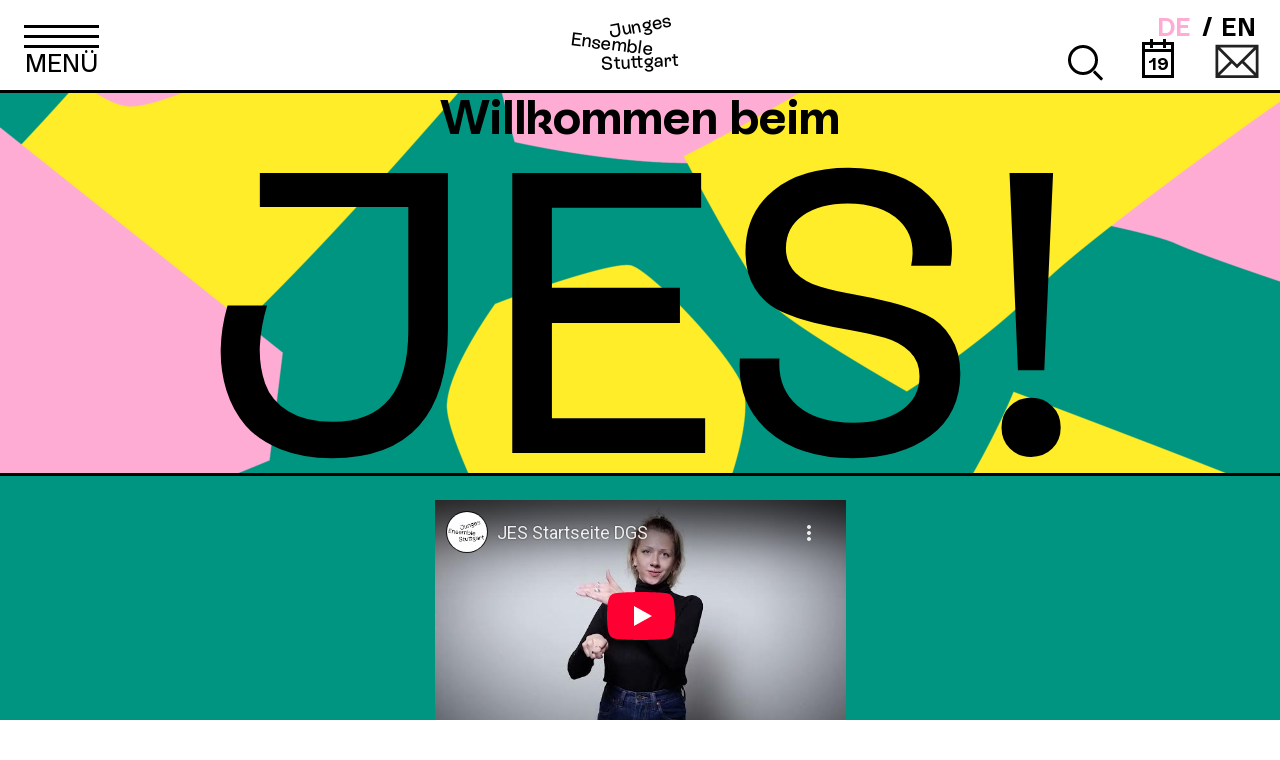

--- FILE ---
content_type: text/html; charset=UTF-8
request_url: https://www.jes-stuttgart.de/
body_size: 41642
content:
<!doctype html>
<html lang="de-DE">
<head>
	<meta charset="UTF-8">
	<meta http-equiv="X-UA-Compatible" content="IE=edge,chrome=1">
	<meta name="viewport" content="width=device-width, initial-scale=1.0, user-scalable=no">
	<title>Junges Ensemble Stuttgart</title>
	<link rel="icon" href="https://www.jes-stuttgart.de/wp-content/themes/jes-stuttgart/assets/favicons/favicon-1.ico" sizes="any" />	<link rel="manifest" href="https://www.jes-stuttgart.de/wp-content/themes/jes-stuttgart/site.webmanifest">

	<style>
				:root {			
			--festivalcolor: rgba(232,78,15,1);
			--festivalMenuItemColor: rgba(0,0,0,1);
			--festivalBgcolor: rgba(211,235,240,1);
		}
	</style>
	
	<meta name='robots' content='max-image-preview:large' />
<link rel="alternate" hreflang="de" href="https://www.jes-stuttgart.de/" />
<link rel="alternate" hreflang="en" href="https://www.jes-stuttgart.de/en/" />
<link rel="alternate" hreflang="x-default" href="https://www.jes-stuttgart.de/" />
<link rel="alternate" title="oEmbed (JSON)" type="application/json+oembed" href="https://www.jes-stuttgart.de/wp-json/oembed/1.0/embed?url=https%3A%2F%2Fwww.jes-stuttgart.de%2F" />
<link rel="alternate" title="oEmbed (XML)" type="text/xml+oembed" href="https://www.jes-stuttgart.de/wp-json/oembed/1.0/embed?url=https%3A%2F%2Fwww.jes-stuttgart.de%2F&#038;format=xml" />
<style id='wp-img-auto-sizes-contain-inline-css' type='text/css'>
img:is([sizes=auto i],[sizes^="auto," i]){contain-intrinsic-size:3000px 1500px}
/*# sourceURL=wp-img-auto-sizes-contain-inline-css */
</style>

<link rel='stylesheet' id='wp-block-library-css' href='https://www.jes-stuttgart.de/wp-includes/css/dist/block-library/style.min.css?ver=6.9' type='text/css' media='all' />
<style id='wp-block-button-inline-css' type='text/css'>
.wp-block-button__link{align-content:center;box-sizing:border-box;cursor:pointer;display:inline-block;height:100%;text-align:center;word-break:break-word}.wp-block-button__link.aligncenter{text-align:center}.wp-block-button__link.alignright{text-align:right}:where(.wp-block-button__link){border-radius:9999px;box-shadow:none;padding:calc(.667em + 2px) calc(1.333em + 2px);text-decoration:none}.wp-block-button[style*=text-decoration] .wp-block-button__link{text-decoration:inherit}.wp-block-buttons>.wp-block-button.has-custom-width{max-width:none}.wp-block-buttons>.wp-block-button.has-custom-width .wp-block-button__link{width:100%}.wp-block-buttons>.wp-block-button.has-custom-font-size .wp-block-button__link{font-size:inherit}.wp-block-buttons>.wp-block-button.wp-block-button__width-25{width:calc(25% - var(--wp--style--block-gap, .5em)*.75)}.wp-block-buttons>.wp-block-button.wp-block-button__width-50{width:calc(50% - var(--wp--style--block-gap, .5em)*.5)}.wp-block-buttons>.wp-block-button.wp-block-button__width-75{width:calc(75% - var(--wp--style--block-gap, .5em)*.25)}.wp-block-buttons>.wp-block-button.wp-block-button__width-100{flex-basis:100%;width:100%}.wp-block-buttons.is-vertical>.wp-block-button.wp-block-button__width-25{width:25%}.wp-block-buttons.is-vertical>.wp-block-button.wp-block-button__width-50{width:50%}.wp-block-buttons.is-vertical>.wp-block-button.wp-block-button__width-75{width:75%}.wp-block-button.is-style-squared,.wp-block-button__link.wp-block-button.is-style-squared{border-radius:0}.wp-block-button.no-border-radius,.wp-block-button__link.no-border-radius{border-radius:0!important}:root :where(.wp-block-button .wp-block-button__link.is-style-outline),:root :where(.wp-block-button.is-style-outline>.wp-block-button__link){border:2px solid;padding:.667em 1.333em}:root :where(.wp-block-button .wp-block-button__link.is-style-outline:not(.has-text-color)),:root :where(.wp-block-button.is-style-outline>.wp-block-button__link:not(.has-text-color)){color:currentColor}:root :where(.wp-block-button .wp-block-button__link.is-style-outline:not(.has-background)),:root :where(.wp-block-button.is-style-outline>.wp-block-button__link:not(.has-background)){background-color:initial;background-image:none}
/*# sourceURL=https://www.jes-stuttgart.de/wp-includes/blocks/button/style.min.css */
</style>
<link rel='stylesheet' id='wp-block-cover-css' href='https://www.jes-stuttgart.de/wp-includes/blocks/cover/style.min.css?ver=6.9' type='text/css' media='all' />
<style id='wp-block-heading-inline-css' type='text/css'>
h1:where(.wp-block-heading).has-background,h2:where(.wp-block-heading).has-background,h3:where(.wp-block-heading).has-background,h4:where(.wp-block-heading).has-background,h5:where(.wp-block-heading).has-background,h6:where(.wp-block-heading).has-background{padding:1.25em 2.375em}h1.has-text-align-left[style*=writing-mode]:where([style*=vertical-lr]),h1.has-text-align-right[style*=writing-mode]:where([style*=vertical-rl]),h2.has-text-align-left[style*=writing-mode]:where([style*=vertical-lr]),h2.has-text-align-right[style*=writing-mode]:where([style*=vertical-rl]),h3.has-text-align-left[style*=writing-mode]:where([style*=vertical-lr]),h3.has-text-align-right[style*=writing-mode]:where([style*=vertical-rl]),h4.has-text-align-left[style*=writing-mode]:where([style*=vertical-lr]),h4.has-text-align-right[style*=writing-mode]:where([style*=vertical-rl]),h5.has-text-align-left[style*=writing-mode]:where([style*=vertical-lr]),h5.has-text-align-right[style*=writing-mode]:where([style*=vertical-rl]),h6.has-text-align-left[style*=writing-mode]:where([style*=vertical-lr]),h6.has-text-align-right[style*=writing-mode]:where([style*=vertical-rl]){rotate:180deg}
/*# sourceURL=https://www.jes-stuttgart.de/wp-includes/blocks/heading/style.min.css */
</style>
<style id='wp-block-image-inline-css' type='text/css'>
.wp-block-image>a,.wp-block-image>figure>a{display:inline-block}.wp-block-image img{box-sizing:border-box;height:auto;max-width:100%;vertical-align:bottom}@media not (prefers-reduced-motion){.wp-block-image img.hide{visibility:hidden}.wp-block-image img.show{animation:show-content-image .4s}}.wp-block-image[style*=border-radius] img,.wp-block-image[style*=border-radius]>a{border-radius:inherit}.wp-block-image.has-custom-border img{box-sizing:border-box}.wp-block-image.aligncenter{text-align:center}.wp-block-image.alignfull>a,.wp-block-image.alignwide>a{width:100%}.wp-block-image.alignfull img,.wp-block-image.alignwide img{height:auto;width:100%}.wp-block-image .aligncenter,.wp-block-image .alignleft,.wp-block-image .alignright,.wp-block-image.aligncenter,.wp-block-image.alignleft,.wp-block-image.alignright{display:table}.wp-block-image .aligncenter>figcaption,.wp-block-image .alignleft>figcaption,.wp-block-image .alignright>figcaption,.wp-block-image.aligncenter>figcaption,.wp-block-image.alignleft>figcaption,.wp-block-image.alignright>figcaption{caption-side:bottom;display:table-caption}.wp-block-image .alignleft{float:left;margin:.5em 1em .5em 0}.wp-block-image .alignright{float:right;margin:.5em 0 .5em 1em}.wp-block-image .aligncenter{margin-left:auto;margin-right:auto}.wp-block-image :where(figcaption){margin-bottom:1em;margin-top:.5em}.wp-block-image.is-style-circle-mask img{border-radius:9999px}@supports ((-webkit-mask-image:none) or (mask-image:none)) or (-webkit-mask-image:none){.wp-block-image.is-style-circle-mask img{border-radius:0;-webkit-mask-image:url('data:image/svg+xml;utf8,<svg viewBox="0 0 100 100" xmlns="http://www.w3.org/2000/svg"><circle cx="50" cy="50" r="50"/></svg>');mask-image:url('data:image/svg+xml;utf8,<svg viewBox="0 0 100 100" xmlns="http://www.w3.org/2000/svg"><circle cx="50" cy="50" r="50"/></svg>');mask-mode:alpha;-webkit-mask-position:center;mask-position:center;-webkit-mask-repeat:no-repeat;mask-repeat:no-repeat;-webkit-mask-size:contain;mask-size:contain}}:root :where(.wp-block-image.is-style-rounded img,.wp-block-image .is-style-rounded img){border-radius:9999px}.wp-block-image figure{margin:0}.wp-lightbox-container{display:flex;flex-direction:column;position:relative}.wp-lightbox-container img{cursor:zoom-in}.wp-lightbox-container img:hover+button{opacity:1}.wp-lightbox-container button{align-items:center;backdrop-filter:blur(16px) saturate(180%);background-color:#5a5a5a40;border:none;border-radius:4px;cursor:zoom-in;display:flex;height:20px;justify-content:center;opacity:0;padding:0;position:absolute;right:16px;text-align:center;top:16px;width:20px;z-index:100}@media not (prefers-reduced-motion){.wp-lightbox-container button{transition:opacity .2s ease}}.wp-lightbox-container button:focus-visible{outline:3px auto #5a5a5a40;outline:3px auto -webkit-focus-ring-color;outline-offset:3px}.wp-lightbox-container button:hover{cursor:pointer;opacity:1}.wp-lightbox-container button:focus{opacity:1}.wp-lightbox-container button:focus,.wp-lightbox-container button:hover,.wp-lightbox-container button:not(:hover):not(:active):not(.has-background){background-color:#5a5a5a40;border:none}.wp-lightbox-overlay{box-sizing:border-box;cursor:zoom-out;height:100vh;left:0;overflow:hidden;position:fixed;top:0;visibility:hidden;width:100%;z-index:100000}.wp-lightbox-overlay .close-button{align-items:center;cursor:pointer;display:flex;justify-content:center;min-height:40px;min-width:40px;padding:0;position:absolute;right:calc(env(safe-area-inset-right) + 16px);top:calc(env(safe-area-inset-top) + 16px);z-index:5000000}.wp-lightbox-overlay .close-button:focus,.wp-lightbox-overlay .close-button:hover,.wp-lightbox-overlay .close-button:not(:hover):not(:active):not(.has-background){background:none;border:none}.wp-lightbox-overlay .lightbox-image-container{height:var(--wp--lightbox-container-height);left:50%;overflow:hidden;position:absolute;top:50%;transform:translate(-50%,-50%);transform-origin:top left;width:var(--wp--lightbox-container-width);z-index:9999999999}.wp-lightbox-overlay .wp-block-image{align-items:center;box-sizing:border-box;display:flex;height:100%;justify-content:center;margin:0;position:relative;transform-origin:0 0;width:100%;z-index:3000000}.wp-lightbox-overlay .wp-block-image img{height:var(--wp--lightbox-image-height);min-height:var(--wp--lightbox-image-height);min-width:var(--wp--lightbox-image-width);width:var(--wp--lightbox-image-width)}.wp-lightbox-overlay .wp-block-image figcaption{display:none}.wp-lightbox-overlay button{background:none;border:none}.wp-lightbox-overlay .scrim{background-color:#fff;height:100%;opacity:.9;position:absolute;width:100%;z-index:2000000}.wp-lightbox-overlay.active{visibility:visible}@media not (prefers-reduced-motion){.wp-lightbox-overlay.active{animation:turn-on-visibility .25s both}.wp-lightbox-overlay.active img{animation:turn-on-visibility .35s both}.wp-lightbox-overlay.show-closing-animation:not(.active){animation:turn-off-visibility .35s both}.wp-lightbox-overlay.show-closing-animation:not(.active) img{animation:turn-off-visibility .25s both}.wp-lightbox-overlay.zoom.active{animation:none;opacity:1;visibility:visible}.wp-lightbox-overlay.zoom.active .lightbox-image-container{animation:lightbox-zoom-in .4s}.wp-lightbox-overlay.zoom.active .lightbox-image-container img{animation:none}.wp-lightbox-overlay.zoom.active .scrim{animation:turn-on-visibility .4s forwards}.wp-lightbox-overlay.zoom.show-closing-animation:not(.active){animation:none}.wp-lightbox-overlay.zoom.show-closing-animation:not(.active) .lightbox-image-container{animation:lightbox-zoom-out .4s}.wp-lightbox-overlay.zoom.show-closing-animation:not(.active) .lightbox-image-container img{animation:none}.wp-lightbox-overlay.zoom.show-closing-animation:not(.active) .scrim{animation:turn-off-visibility .4s forwards}}@keyframes show-content-image{0%{visibility:hidden}99%{visibility:hidden}to{visibility:visible}}@keyframes turn-on-visibility{0%{opacity:0}to{opacity:1}}@keyframes turn-off-visibility{0%{opacity:1;visibility:visible}99%{opacity:0;visibility:visible}to{opacity:0;visibility:hidden}}@keyframes lightbox-zoom-in{0%{transform:translate(calc((-100vw + var(--wp--lightbox-scrollbar-width))/2 + var(--wp--lightbox-initial-left-position)),calc(-50vh + var(--wp--lightbox-initial-top-position))) scale(var(--wp--lightbox-scale))}to{transform:translate(-50%,-50%) scale(1)}}@keyframes lightbox-zoom-out{0%{transform:translate(-50%,-50%) scale(1);visibility:visible}99%{visibility:visible}to{transform:translate(calc((-100vw + var(--wp--lightbox-scrollbar-width))/2 + var(--wp--lightbox-initial-left-position)),calc(-50vh + var(--wp--lightbox-initial-top-position))) scale(var(--wp--lightbox-scale));visibility:hidden}}
/*# sourceURL=https://www.jes-stuttgart.de/wp-includes/blocks/image/style.min.css */
</style>
<style id='wp-block-buttons-inline-css' type='text/css'>
.wp-block-buttons{box-sizing:border-box}.wp-block-buttons.is-vertical{flex-direction:column}.wp-block-buttons.is-vertical>.wp-block-button:last-child{margin-bottom:0}.wp-block-buttons>.wp-block-button{display:inline-block;margin:0}.wp-block-buttons.is-content-justification-left{justify-content:flex-start}.wp-block-buttons.is-content-justification-left.is-vertical{align-items:flex-start}.wp-block-buttons.is-content-justification-center{justify-content:center}.wp-block-buttons.is-content-justification-center.is-vertical{align-items:center}.wp-block-buttons.is-content-justification-right{justify-content:flex-end}.wp-block-buttons.is-content-justification-right.is-vertical{align-items:flex-end}.wp-block-buttons.is-content-justification-space-between{justify-content:space-between}.wp-block-buttons.aligncenter{text-align:center}.wp-block-buttons:not(.is-content-justification-space-between,.is-content-justification-right,.is-content-justification-left,.is-content-justification-center) .wp-block-button.aligncenter{margin-left:auto;margin-right:auto;width:100%}.wp-block-buttons[style*=text-decoration] .wp-block-button,.wp-block-buttons[style*=text-decoration] .wp-block-button__link{text-decoration:inherit}.wp-block-buttons.has-custom-font-size .wp-block-button__link{font-size:inherit}.wp-block-buttons .wp-block-button__link{width:100%}.wp-block-button.aligncenter{text-align:center}
/*# sourceURL=https://www.jes-stuttgart.de/wp-includes/blocks/buttons/style.min.css */
</style>
<style id='wp-block-columns-inline-css' type='text/css'>
.wp-block-columns{box-sizing:border-box;display:flex;flex-wrap:wrap!important}@media (min-width:782px){.wp-block-columns{flex-wrap:nowrap!important}}.wp-block-columns{align-items:normal!important}.wp-block-columns.are-vertically-aligned-top{align-items:flex-start}.wp-block-columns.are-vertically-aligned-center{align-items:center}.wp-block-columns.are-vertically-aligned-bottom{align-items:flex-end}@media (max-width:781px){.wp-block-columns:not(.is-not-stacked-on-mobile)>.wp-block-column{flex-basis:100%!important}}@media (min-width:782px){.wp-block-columns:not(.is-not-stacked-on-mobile)>.wp-block-column{flex-basis:0;flex-grow:1}.wp-block-columns:not(.is-not-stacked-on-mobile)>.wp-block-column[style*=flex-basis]{flex-grow:0}}.wp-block-columns.is-not-stacked-on-mobile{flex-wrap:nowrap!important}.wp-block-columns.is-not-stacked-on-mobile>.wp-block-column{flex-basis:0;flex-grow:1}.wp-block-columns.is-not-stacked-on-mobile>.wp-block-column[style*=flex-basis]{flex-grow:0}:where(.wp-block-columns){margin-bottom:1.75em}:where(.wp-block-columns.has-background){padding:1.25em 2.375em}.wp-block-column{flex-grow:1;min-width:0;overflow-wrap:break-word;word-break:break-word}.wp-block-column.is-vertically-aligned-top{align-self:flex-start}.wp-block-column.is-vertically-aligned-center{align-self:center}.wp-block-column.is-vertically-aligned-bottom{align-self:flex-end}.wp-block-column.is-vertically-aligned-stretch{align-self:stretch}.wp-block-column.is-vertically-aligned-bottom,.wp-block-column.is-vertically-aligned-center,.wp-block-column.is-vertically-aligned-top{width:100%}
/*# sourceURL=https://www.jes-stuttgart.de/wp-includes/blocks/columns/style.min.css */
</style>
<style id='wp-block-embed-inline-css' type='text/css'>
.wp-block-embed.alignleft,.wp-block-embed.alignright,.wp-block[data-align=left]>[data-type="core/embed"],.wp-block[data-align=right]>[data-type="core/embed"]{max-width:360px;width:100%}.wp-block-embed.alignleft .wp-block-embed__wrapper,.wp-block-embed.alignright .wp-block-embed__wrapper,.wp-block[data-align=left]>[data-type="core/embed"] .wp-block-embed__wrapper,.wp-block[data-align=right]>[data-type="core/embed"] .wp-block-embed__wrapper{min-width:280px}.wp-block-cover .wp-block-embed{min-height:240px;min-width:320px}.wp-block-embed{overflow-wrap:break-word}.wp-block-embed :where(figcaption){margin-bottom:1em;margin-top:.5em}.wp-block-embed iframe{max-width:100%}.wp-block-embed__wrapper{position:relative}.wp-embed-responsive .wp-has-aspect-ratio .wp-block-embed__wrapper:before{content:"";display:block;padding-top:50%}.wp-embed-responsive .wp-has-aspect-ratio iframe{bottom:0;height:100%;left:0;position:absolute;right:0;top:0;width:100%}.wp-embed-responsive .wp-embed-aspect-21-9 .wp-block-embed__wrapper:before{padding-top:42.85%}.wp-embed-responsive .wp-embed-aspect-18-9 .wp-block-embed__wrapper:before{padding-top:50%}.wp-embed-responsive .wp-embed-aspect-16-9 .wp-block-embed__wrapper:before{padding-top:56.25%}.wp-embed-responsive .wp-embed-aspect-4-3 .wp-block-embed__wrapper:before{padding-top:75%}.wp-embed-responsive .wp-embed-aspect-1-1 .wp-block-embed__wrapper:before{padding-top:100%}.wp-embed-responsive .wp-embed-aspect-9-16 .wp-block-embed__wrapper:before{padding-top:177.77%}.wp-embed-responsive .wp-embed-aspect-1-2 .wp-block-embed__wrapper:before{padding-top:200%}
/*# sourceURL=https://www.jes-stuttgart.de/wp-includes/blocks/embed/style.min.css */
</style>
<style id='wp-block-group-inline-css' type='text/css'>
.wp-block-group{box-sizing:border-box}:where(.wp-block-group.wp-block-group-is-layout-constrained){position:relative}
/*# sourceURL=https://www.jes-stuttgart.de/wp-includes/blocks/group/style.min.css */
</style>
<style id='wp-block-paragraph-inline-css' type='text/css'>
.is-small-text{font-size:.875em}.is-regular-text{font-size:1em}.is-large-text{font-size:2.25em}.is-larger-text{font-size:3em}.has-drop-cap:not(:focus):first-letter{float:left;font-size:8.4em;font-style:normal;font-weight:100;line-height:.68;margin:.05em .1em 0 0;text-transform:uppercase}body.rtl .has-drop-cap:not(:focus):first-letter{float:none;margin-left:.1em}p.has-drop-cap.has-background{overflow:hidden}:root :where(p.has-background){padding:1.25em 2.375em}:where(p.has-text-color:not(.has-link-color)) a{color:inherit}p.has-text-align-left[style*="writing-mode:vertical-lr"],p.has-text-align-right[style*="writing-mode:vertical-rl"]{rotate:180deg}
/*# sourceURL=https://www.jes-stuttgart.de/wp-includes/blocks/paragraph/style.min.css */
</style>
<style id='wp-block-social-links-inline-css' type='text/css'>
.wp-block-social-links{background:none;box-sizing:border-box;margin-left:0;padding-left:0;padding-right:0;text-indent:0}.wp-block-social-links .wp-social-link a,.wp-block-social-links .wp-social-link a:hover{border-bottom:0;box-shadow:none;text-decoration:none}.wp-block-social-links .wp-social-link svg{height:1em;width:1em}.wp-block-social-links .wp-social-link span:not(.screen-reader-text){font-size:.65em;margin-left:.5em;margin-right:.5em}.wp-block-social-links.has-small-icon-size{font-size:16px}.wp-block-social-links,.wp-block-social-links.has-normal-icon-size{font-size:24px}.wp-block-social-links.has-large-icon-size{font-size:36px}.wp-block-social-links.has-huge-icon-size{font-size:48px}.wp-block-social-links.aligncenter{display:flex;justify-content:center}.wp-block-social-links.alignright{justify-content:flex-end}.wp-block-social-link{border-radius:9999px;display:block}@media not (prefers-reduced-motion){.wp-block-social-link{transition:transform .1s ease}}.wp-block-social-link{height:auto}.wp-block-social-link a{align-items:center;display:flex;line-height:0}.wp-block-social-link:hover{transform:scale(1.1)}.wp-block-social-links .wp-block-social-link.wp-social-link{display:inline-block;margin:0;padding:0}.wp-block-social-links .wp-block-social-link.wp-social-link .wp-block-social-link-anchor,.wp-block-social-links .wp-block-social-link.wp-social-link .wp-block-social-link-anchor svg,.wp-block-social-links .wp-block-social-link.wp-social-link .wp-block-social-link-anchor:active,.wp-block-social-links .wp-block-social-link.wp-social-link .wp-block-social-link-anchor:hover,.wp-block-social-links .wp-block-social-link.wp-social-link .wp-block-social-link-anchor:visited{color:currentColor;fill:currentColor}:where(.wp-block-social-links:not(.is-style-logos-only)) .wp-social-link{background-color:#f0f0f0;color:#444}:where(.wp-block-social-links:not(.is-style-logos-only)) .wp-social-link-amazon{background-color:#f90;color:#fff}:where(.wp-block-social-links:not(.is-style-logos-only)) .wp-social-link-bandcamp{background-color:#1ea0c3;color:#fff}:where(.wp-block-social-links:not(.is-style-logos-only)) .wp-social-link-behance{background-color:#0757fe;color:#fff}:where(.wp-block-social-links:not(.is-style-logos-only)) .wp-social-link-bluesky{background-color:#0a7aff;color:#fff}:where(.wp-block-social-links:not(.is-style-logos-only)) .wp-social-link-codepen{background-color:#1e1f26;color:#fff}:where(.wp-block-social-links:not(.is-style-logos-only)) .wp-social-link-deviantart{background-color:#02e49b;color:#fff}:where(.wp-block-social-links:not(.is-style-logos-only)) .wp-social-link-discord{background-color:#5865f2;color:#fff}:where(.wp-block-social-links:not(.is-style-logos-only)) .wp-social-link-dribbble{background-color:#e94c89;color:#fff}:where(.wp-block-social-links:not(.is-style-logos-only)) .wp-social-link-dropbox{background-color:#4280ff;color:#fff}:where(.wp-block-social-links:not(.is-style-logos-only)) .wp-social-link-etsy{background-color:#f45800;color:#fff}:where(.wp-block-social-links:not(.is-style-logos-only)) .wp-social-link-facebook{background-color:#0866ff;color:#fff}:where(.wp-block-social-links:not(.is-style-logos-only)) .wp-social-link-fivehundredpx{background-color:#000;color:#fff}:where(.wp-block-social-links:not(.is-style-logos-only)) .wp-social-link-flickr{background-color:#0461dd;color:#fff}:where(.wp-block-social-links:not(.is-style-logos-only)) .wp-social-link-foursquare{background-color:#e65678;color:#fff}:where(.wp-block-social-links:not(.is-style-logos-only)) .wp-social-link-github{background-color:#24292d;color:#fff}:where(.wp-block-social-links:not(.is-style-logos-only)) .wp-social-link-goodreads{background-color:#eceadd;color:#382110}:where(.wp-block-social-links:not(.is-style-logos-only)) .wp-social-link-google{background-color:#ea4434;color:#fff}:where(.wp-block-social-links:not(.is-style-logos-only)) .wp-social-link-gravatar{background-color:#1d4fc4;color:#fff}:where(.wp-block-social-links:not(.is-style-logos-only)) .wp-social-link-instagram{background-color:#f00075;color:#fff}:where(.wp-block-social-links:not(.is-style-logos-only)) .wp-social-link-lastfm{background-color:#e21b24;color:#fff}:where(.wp-block-social-links:not(.is-style-logos-only)) .wp-social-link-linkedin{background-color:#0d66c2;color:#fff}:where(.wp-block-social-links:not(.is-style-logos-only)) .wp-social-link-mastodon{background-color:#3288d4;color:#fff}:where(.wp-block-social-links:not(.is-style-logos-only)) .wp-social-link-medium{background-color:#000;color:#fff}:where(.wp-block-social-links:not(.is-style-logos-only)) .wp-social-link-meetup{background-color:#f6405f;color:#fff}:where(.wp-block-social-links:not(.is-style-logos-only)) .wp-social-link-patreon{background-color:#000;color:#fff}:where(.wp-block-social-links:not(.is-style-logos-only)) .wp-social-link-pinterest{background-color:#e60122;color:#fff}:where(.wp-block-social-links:not(.is-style-logos-only)) .wp-social-link-pocket{background-color:#ef4155;color:#fff}:where(.wp-block-social-links:not(.is-style-logos-only)) .wp-social-link-reddit{background-color:#ff4500;color:#fff}:where(.wp-block-social-links:not(.is-style-logos-only)) .wp-social-link-skype{background-color:#0478d7;color:#fff}:where(.wp-block-social-links:not(.is-style-logos-only)) .wp-social-link-snapchat{background-color:#fefc00;color:#fff;stroke:#000}:where(.wp-block-social-links:not(.is-style-logos-only)) .wp-social-link-soundcloud{background-color:#ff5600;color:#fff}:where(.wp-block-social-links:not(.is-style-logos-only)) .wp-social-link-spotify{background-color:#1bd760;color:#fff}:where(.wp-block-social-links:not(.is-style-logos-only)) .wp-social-link-telegram{background-color:#2aabee;color:#fff}:where(.wp-block-social-links:not(.is-style-logos-only)) .wp-social-link-threads{background-color:#000;color:#fff}:where(.wp-block-social-links:not(.is-style-logos-only)) .wp-social-link-tiktok{background-color:#000;color:#fff}:where(.wp-block-social-links:not(.is-style-logos-only)) .wp-social-link-tumblr{background-color:#011835;color:#fff}:where(.wp-block-social-links:not(.is-style-logos-only)) .wp-social-link-twitch{background-color:#6440a4;color:#fff}:where(.wp-block-social-links:not(.is-style-logos-only)) .wp-social-link-twitter{background-color:#1da1f2;color:#fff}:where(.wp-block-social-links:not(.is-style-logos-only)) .wp-social-link-vimeo{background-color:#1eb7ea;color:#fff}:where(.wp-block-social-links:not(.is-style-logos-only)) .wp-social-link-vk{background-color:#4680c2;color:#fff}:where(.wp-block-social-links:not(.is-style-logos-only)) .wp-social-link-wordpress{background-color:#3499cd;color:#fff}:where(.wp-block-social-links:not(.is-style-logos-only)) .wp-social-link-whatsapp{background-color:#25d366;color:#fff}:where(.wp-block-social-links:not(.is-style-logos-only)) .wp-social-link-x{background-color:#000;color:#fff}:where(.wp-block-social-links:not(.is-style-logos-only)) .wp-social-link-yelp{background-color:#d32422;color:#fff}:where(.wp-block-social-links:not(.is-style-logos-only)) .wp-social-link-youtube{background-color:red;color:#fff}:where(.wp-block-social-links.is-style-logos-only) .wp-social-link{background:none}:where(.wp-block-social-links.is-style-logos-only) .wp-social-link svg{height:1.25em;width:1.25em}:where(.wp-block-social-links.is-style-logos-only) .wp-social-link-amazon{color:#f90}:where(.wp-block-social-links.is-style-logos-only) .wp-social-link-bandcamp{color:#1ea0c3}:where(.wp-block-social-links.is-style-logos-only) .wp-social-link-behance{color:#0757fe}:where(.wp-block-social-links.is-style-logos-only) .wp-social-link-bluesky{color:#0a7aff}:where(.wp-block-social-links.is-style-logos-only) .wp-social-link-codepen{color:#1e1f26}:where(.wp-block-social-links.is-style-logos-only) .wp-social-link-deviantart{color:#02e49b}:where(.wp-block-social-links.is-style-logos-only) .wp-social-link-discord{color:#5865f2}:where(.wp-block-social-links.is-style-logos-only) .wp-social-link-dribbble{color:#e94c89}:where(.wp-block-social-links.is-style-logos-only) .wp-social-link-dropbox{color:#4280ff}:where(.wp-block-social-links.is-style-logos-only) .wp-social-link-etsy{color:#f45800}:where(.wp-block-social-links.is-style-logos-only) .wp-social-link-facebook{color:#0866ff}:where(.wp-block-social-links.is-style-logos-only) .wp-social-link-fivehundredpx{color:#000}:where(.wp-block-social-links.is-style-logos-only) .wp-social-link-flickr{color:#0461dd}:where(.wp-block-social-links.is-style-logos-only) .wp-social-link-foursquare{color:#e65678}:where(.wp-block-social-links.is-style-logos-only) .wp-social-link-github{color:#24292d}:where(.wp-block-social-links.is-style-logos-only) .wp-social-link-goodreads{color:#382110}:where(.wp-block-social-links.is-style-logos-only) .wp-social-link-google{color:#ea4434}:where(.wp-block-social-links.is-style-logos-only) .wp-social-link-gravatar{color:#1d4fc4}:where(.wp-block-social-links.is-style-logos-only) .wp-social-link-instagram{color:#f00075}:where(.wp-block-social-links.is-style-logos-only) .wp-social-link-lastfm{color:#e21b24}:where(.wp-block-social-links.is-style-logos-only) .wp-social-link-linkedin{color:#0d66c2}:where(.wp-block-social-links.is-style-logos-only) .wp-social-link-mastodon{color:#3288d4}:where(.wp-block-social-links.is-style-logos-only) .wp-social-link-medium{color:#000}:where(.wp-block-social-links.is-style-logos-only) .wp-social-link-meetup{color:#f6405f}:where(.wp-block-social-links.is-style-logos-only) .wp-social-link-patreon{color:#000}:where(.wp-block-social-links.is-style-logos-only) .wp-social-link-pinterest{color:#e60122}:where(.wp-block-social-links.is-style-logos-only) .wp-social-link-pocket{color:#ef4155}:where(.wp-block-social-links.is-style-logos-only) .wp-social-link-reddit{color:#ff4500}:where(.wp-block-social-links.is-style-logos-only) .wp-social-link-skype{color:#0478d7}:where(.wp-block-social-links.is-style-logos-only) .wp-social-link-snapchat{color:#fff;stroke:#000}:where(.wp-block-social-links.is-style-logos-only) .wp-social-link-soundcloud{color:#ff5600}:where(.wp-block-social-links.is-style-logos-only) .wp-social-link-spotify{color:#1bd760}:where(.wp-block-social-links.is-style-logos-only) .wp-social-link-telegram{color:#2aabee}:where(.wp-block-social-links.is-style-logos-only) .wp-social-link-threads{color:#000}:where(.wp-block-social-links.is-style-logos-only) .wp-social-link-tiktok{color:#000}:where(.wp-block-social-links.is-style-logos-only) .wp-social-link-tumblr{color:#011835}:where(.wp-block-social-links.is-style-logos-only) .wp-social-link-twitch{color:#6440a4}:where(.wp-block-social-links.is-style-logos-only) .wp-social-link-twitter{color:#1da1f2}:where(.wp-block-social-links.is-style-logos-only) .wp-social-link-vimeo{color:#1eb7ea}:where(.wp-block-social-links.is-style-logos-only) .wp-social-link-vk{color:#4680c2}:where(.wp-block-social-links.is-style-logos-only) .wp-social-link-whatsapp{color:#25d366}:where(.wp-block-social-links.is-style-logos-only) .wp-social-link-wordpress{color:#3499cd}:where(.wp-block-social-links.is-style-logos-only) .wp-social-link-x{color:#000}:where(.wp-block-social-links.is-style-logos-only) .wp-social-link-yelp{color:#d32422}:where(.wp-block-social-links.is-style-logos-only) .wp-social-link-youtube{color:red}.wp-block-social-links.is-style-pill-shape .wp-social-link{width:auto}:root :where(.wp-block-social-links .wp-social-link a){padding:.25em}:root :where(.wp-block-social-links.is-style-logos-only .wp-social-link a){padding:0}:root :where(.wp-block-social-links.is-style-pill-shape .wp-social-link a){padding-left:.6666666667em;padding-right:.6666666667em}.wp-block-social-links:not(.has-icon-color):not(.has-icon-background-color) .wp-social-link-snapchat .wp-block-social-link-label{color:#000}
/*# sourceURL=https://www.jes-stuttgart.de/wp-includes/blocks/social-links/style.min.css */
</style>
<style id='wp-block-spacer-inline-css' type='text/css'>
.wp-block-spacer{clear:both}
/*# sourceURL=https://www.jes-stuttgart.de/wp-includes/blocks/spacer/style.min.css */
</style>
<style id='global-styles-inline-css' type='text/css'>
:root{--wp--preset--aspect-ratio--square: 1;--wp--preset--aspect-ratio--4-3: 4/3;--wp--preset--aspect-ratio--3-4: 3/4;--wp--preset--aspect-ratio--3-2: 3/2;--wp--preset--aspect-ratio--2-3: 2/3;--wp--preset--aspect-ratio--16-9: 16/9;--wp--preset--aspect-ratio--9-16: 9/16;--wp--preset--color--black: #000000;--wp--preset--color--cyan-bluish-gray: #abb8c3;--wp--preset--color--white: #ffffff;--wp--preset--color--pale-pink: #f78da7;--wp--preset--color--vivid-red: #cf2e2e;--wp--preset--color--luminous-vivid-orange: #ff6900;--wp--preset--color--luminous-vivid-amber: #fcb900;--wp--preset--color--light-green-cyan: #7bdcb5;--wp--preset--color--vivid-green-cyan: #00d084;--wp--preset--color--pale-cyan-blue: #8ed1fc;--wp--preset--color--vivid-cyan-blue: #0693e3;--wp--preset--color--vivid-purple: #9b51e0;--wp--preset--color--primary: #ffacd5;--wp--preset--color--primary-2: #ffed28;--wp--preset--color--primary-3: #009580;--wp--preset--color--festivalcolor: Array;--wp--preset--color--grey: #7B7B7B;--wp--preset--gradient--vivid-cyan-blue-to-vivid-purple: linear-gradient(135deg,rgb(6,147,227) 0%,rgb(155,81,224) 100%);--wp--preset--gradient--light-green-cyan-to-vivid-green-cyan: linear-gradient(135deg,rgb(122,220,180) 0%,rgb(0,208,130) 100%);--wp--preset--gradient--luminous-vivid-amber-to-luminous-vivid-orange: linear-gradient(135deg,rgb(252,185,0) 0%,rgb(255,105,0) 100%);--wp--preset--gradient--luminous-vivid-orange-to-vivid-red: linear-gradient(135deg,rgb(255,105,0) 0%,rgb(207,46,46) 100%);--wp--preset--gradient--very-light-gray-to-cyan-bluish-gray: linear-gradient(135deg,rgb(238,238,238) 0%,rgb(169,184,195) 100%);--wp--preset--gradient--cool-to-warm-spectrum: linear-gradient(135deg,rgb(74,234,220) 0%,rgb(151,120,209) 20%,rgb(207,42,186) 40%,rgb(238,44,130) 60%,rgb(251,105,98) 80%,rgb(254,248,76) 100%);--wp--preset--gradient--blush-light-purple: linear-gradient(135deg,rgb(255,206,236) 0%,rgb(152,150,240) 100%);--wp--preset--gradient--blush-bordeaux: linear-gradient(135deg,rgb(254,205,165) 0%,rgb(254,45,45) 50%,rgb(107,0,62) 100%);--wp--preset--gradient--luminous-dusk: linear-gradient(135deg,rgb(255,203,112) 0%,rgb(199,81,192) 50%,rgb(65,88,208) 100%);--wp--preset--gradient--pale-ocean: linear-gradient(135deg,rgb(255,245,203) 0%,rgb(182,227,212) 50%,rgb(51,167,181) 100%);--wp--preset--gradient--electric-grass: linear-gradient(135deg,rgb(202,248,128) 0%,rgb(113,206,126) 100%);--wp--preset--gradient--midnight: linear-gradient(135deg,rgb(2,3,129) 0%,rgb(40,116,252) 100%);--wp--preset--font-size--small: clamp(0.875rem, 0.825rem + 0.25vw, 1.125rem);--wp--preset--font-size--medium: clamp(1.25rem, 1.15rem + 0.5vw, 1.75rem);--wp--preset--font-size--large: clamp(1.75rem, 1.55rem + 1vw, 2.75rem);--wp--preset--font-size--x-large: clamp(2rem, 1.65rem + 1.7500000000000002vw, 3.75rem);--wp--preset--font-size--normal: clamp(1rem, 0.9rem + 0.5vw, 1.5rem);--wp--preset--font-family--rebond-grotesque-medium: "Rebond Grotesque Medium", serif;--wp--preset--font-family--rebond-grotesque-bold: "Rebond Grotesque Bold", serif;--wp--preset--spacing--20: 0.44rem;--wp--preset--spacing--30: 0.67rem;--wp--preset--spacing--40: 1rem;--wp--preset--spacing--50: 1.5rem;--wp--preset--spacing--60: 2.25rem;--wp--preset--spacing--70: 3.38rem;--wp--preset--spacing--80: 5.06rem;--wp--preset--shadow--natural: 6px 6px 9px rgba(0, 0, 0, 0.2);--wp--preset--shadow--deep: 12px 12px 50px rgba(0, 0, 0, 0.4);--wp--preset--shadow--sharp: 6px 6px 0px rgba(0, 0, 0, 0.2);--wp--preset--shadow--outlined: 6px 6px 0px -3px rgb(255, 255, 255), 6px 6px rgb(0, 0, 0);--wp--preset--shadow--crisp: 6px 6px 0px rgb(0, 0, 0);}:root { --wp--style--global--content-size: 100%;--wp--style--global--wide-size: 100%; }:where(body) { margin: 0; }.wp-site-blocks > .alignleft { float: left; margin-right: 2em; }.wp-site-blocks > .alignright { float: right; margin-left: 2em; }.wp-site-blocks > .aligncenter { justify-content: center; margin-left: auto; margin-right: auto; }:where(.wp-site-blocks) > * { margin-block-start: 2rem; margin-block-end: 0; }:where(.wp-site-blocks) > :first-child { margin-block-start: 0; }:where(.wp-site-blocks) > :last-child { margin-block-end: 0; }:root { --wp--style--block-gap: 2rem; }:root :where(.is-layout-flow) > :first-child{margin-block-start: 0;}:root :where(.is-layout-flow) > :last-child{margin-block-end: 0;}:root :where(.is-layout-flow) > *{margin-block-start: 2rem;margin-block-end: 0;}:root :where(.is-layout-constrained) > :first-child{margin-block-start: 0;}:root :where(.is-layout-constrained) > :last-child{margin-block-end: 0;}:root :where(.is-layout-constrained) > *{margin-block-start: 2rem;margin-block-end: 0;}:root :where(.is-layout-flex){gap: 2rem;}:root :where(.is-layout-grid){gap: 2rem;}.is-layout-flow > .alignleft{float: left;margin-inline-start: 0;margin-inline-end: 2em;}.is-layout-flow > .alignright{float: right;margin-inline-start: 2em;margin-inline-end: 0;}.is-layout-flow > .aligncenter{margin-left: auto !important;margin-right: auto !important;}.is-layout-constrained > .alignleft{float: left;margin-inline-start: 0;margin-inline-end: 2em;}.is-layout-constrained > .alignright{float: right;margin-inline-start: 2em;margin-inline-end: 0;}.is-layout-constrained > .aligncenter{margin-left: auto !important;margin-right: auto !important;}.is-layout-constrained > :where(:not(.alignleft):not(.alignright):not(.alignfull)){max-width: var(--wp--style--global--content-size);margin-left: auto !important;margin-right: auto !important;}.is-layout-constrained > .alignwide{max-width: var(--wp--style--global--wide-size);}body .is-layout-flex{display: flex;}.is-layout-flex{flex-wrap: wrap;align-items: center;}.is-layout-flex > :is(*, div){margin: 0;}body .is-layout-grid{display: grid;}.is-layout-grid > :is(*, div){margin: 0;}body{padding-top: 0px;padding-right: 0px;padding-bottom: 0px;padding-left: 0px;}a:where(:not(.wp-element-button)){text-decoration: underline;}h1{font-family: var(--wp--preset--font-family--rebond-grotesque-bold);font-size: var(--wp--preset--font-size--x-large);}h2{font-family: var(--wp--preset--font-family--rebond-grotesque-bold);font-size: var(--wp--preset--font-size--x-large);}h3{font-family: var(--wp--preset--font-family--rebond-grotesque-bold);font-size: var(--wp--preset--font-size--large);}h4{font-family: var(--wp--preset--font-family--rebond-grotesque-bold);font-size: var(--wp--preset--font-size--large);}h5{font-family: var(--wp--preset--font-family--rebond-grotesque-bold);font-size: var(--wp--preset--font-size--large);}h6{font-family: var(--wp--preset--font-family--rebond-grotesque-bold);font-size: var(--wp--preset--font-size--large);}:root :where(.wp-element-button, .wp-block-button__link){background-color: #32373c;border-width: 0;color: #fff;font-family: inherit;font-size: inherit;font-style: inherit;font-weight: inherit;letter-spacing: inherit;line-height: inherit;padding-top: calc(0.667em + 2px);padding-right: calc(1.333em + 2px);padding-bottom: calc(0.667em + 2px);padding-left: calc(1.333em + 2px);text-decoration: none;text-transform: inherit;}.has-black-color{color: var(--wp--preset--color--black) !important;}.has-cyan-bluish-gray-color{color: var(--wp--preset--color--cyan-bluish-gray) !important;}.has-white-color{color: var(--wp--preset--color--white) !important;}.has-pale-pink-color{color: var(--wp--preset--color--pale-pink) !important;}.has-vivid-red-color{color: var(--wp--preset--color--vivid-red) !important;}.has-luminous-vivid-orange-color{color: var(--wp--preset--color--luminous-vivid-orange) !important;}.has-luminous-vivid-amber-color{color: var(--wp--preset--color--luminous-vivid-amber) !important;}.has-light-green-cyan-color{color: var(--wp--preset--color--light-green-cyan) !important;}.has-vivid-green-cyan-color{color: var(--wp--preset--color--vivid-green-cyan) !important;}.has-pale-cyan-blue-color{color: var(--wp--preset--color--pale-cyan-blue) !important;}.has-vivid-cyan-blue-color{color: var(--wp--preset--color--vivid-cyan-blue) !important;}.has-vivid-purple-color{color: var(--wp--preset--color--vivid-purple) !important;}.has-primary-color{color: var(--wp--preset--color--primary) !important;}.has-primary-2-color{color: var(--wp--preset--color--primary-2) !important;}.has-primary-3-color{color: var(--wp--preset--color--primary-3) !important;}.has-festivalcolor-color{color: var(--wp--preset--color--festivalcolor) !important;}.has-grey-color{color: var(--wp--preset--color--grey) !important;}.has-black-background-color{background-color: var(--wp--preset--color--black) !important;}.has-cyan-bluish-gray-background-color{background-color: var(--wp--preset--color--cyan-bluish-gray) !important;}.has-white-background-color{background-color: var(--wp--preset--color--white) !important;}.has-pale-pink-background-color{background-color: var(--wp--preset--color--pale-pink) !important;}.has-vivid-red-background-color{background-color: var(--wp--preset--color--vivid-red) !important;}.has-luminous-vivid-orange-background-color{background-color: var(--wp--preset--color--luminous-vivid-orange) !important;}.has-luminous-vivid-amber-background-color{background-color: var(--wp--preset--color--luminous-vivid-amber) !important;}.has-light-green-cyan-background-color{background-color: var(--wp--preset--color--light-green-cyan) !important;}.has-vivid-green-cyan-background-color{background-color: var(--wp--preset--color--vivid-green-cyan) !important;}.has-pale-cyan-blue-background-color{background-color: var(--wp--preset--color--pale-cyan-blue) !important;}.has-vivid-cyan-blue-background-color{background-color: var(--wp--preset--color--vivid-cyan-blue) !important;}.has-vivid-purple-background-color{background-color: var(--wp--preset--color--vivid-purple) !important;}.has-primary-background-color{background-color: var(--wp--preset--color--primary) !important;}.has-primary-2-background-color{background-color: var(--wp--preset--color--primary-2) !important;}.has-primary-3-background-color{background-color: var(--wp--preset--color--primary-3) !important;}.has-festivalcolor-background-color{background-color: var(--wp--preset--color--festivalcolor) !important;}.has-grey-background-color{background-color: var(--wp--preset--color--grey) !important;}.has-black-border-color{border-color: var(--wp--preset--color--black) !important;}.has-cyan-bluish-gray-border-color{border-color: var(--wp--preset--color--cyan-bluish-gray) !important;}.has-white-border-color{border-color: var(--wp--preset--color--white) !important;}.has-pale-pink-border-color{border-color: var(--wp--preset--color--pale-pink) !important;}.has-vivid-red-border-color{border-color: var(--wp--preset--color--vivid-red) !important;}.has-luminous-vivid-orange-border-color{border-color: var(--wp--preset--color--luminous-vivid-orange) !important;}.has-luminous-vivid-amber-border-color{border-color: var(--wp--preset--color--luminous-vivid-amber) !important;}.has-light-green-cyan-border-color{border-color: var(--wp--preset--color--light-green-cyan) !important;}.has-vivid-green-cyan-border-color{border-color: var(--wp--preset--color--vivid-green-cyan) !important;}.has-pale-cyan-blue-border-color{border-color: var(--wp--preset--color--pale-cyan-blue) !important;}.has-vivid-cyan-blue-border-color{border-color: var(--wp--preset--color--vivid-cyan-blue) !important;}.has-vivid-purple-border-color{border-color: var(--wp--preset--color--vivid-purple) !important;}.has-primary-border-color{border-color: var(--wp--preset--color--primary) !important;}.has-primary-2-border-color{border-color: var(--wp--preset--color--primary-2) !important;}.has-primary-3-border-color{border-color: var(--wp--preset--color--primary-3) !important;}.has-festivalcolor-border-color{border-color: var(--wp--preset--color--festivalcolor) !important;}.has-grey-border-color{border-color: var(--wp--preset--color--grey) !important;}.has-vivid-cyan-blue-to-vivid-purple-gradient-background{background: var(--wp--preset--gradient--vivid-cyan-blue-to-vivid-purple) !important;}.has-light-green-cyan-to-vivid-green-cyan-gradient-background{background: var(--wp--preset--gradient--light-green-cyan-to-vivid-green-cyan) !important;}.has-luminous-vivid-amber-to-luminous-vivid-orange-gradient-background{background: var(--wp--preset--gradient--luminous-vivid-amber-to-luminous-vivid-orange) !important;}.has-luminous-vivid-orange-to-vivid-red-gradient-background{background: var(--wp--preset--gradient--luminous-vivid-orange-to-vivid-red) !important;}.has-very-light-gray-to-cyan-bluish-gray-gradient-background{background: var(--wp--preset--gradient--very-light-gray-to-cyan-bluish-gray) !important;}.has-cool-to-warm-spectrum-gradient-background{background: var(--wp--preset--gradient--cool-to-warm-spectrum) !important;}.has-blush-light-purple-gradient-background{background: var(--wp--preset--gradient--blush-light-purple) !important;}.has-blush-bordeaux-gradient-background{background: var(--wp--preset--gradient--blush-bordeaux) !important;}.has-luminous-dusk-gradient-background{background: var(--wp--preset--gradient--luminous-dusk) !important;}.has-pale-ocean-gradient-background{background: var(--wp--preset--gradient--pale-ocean) !important;}.has-electric-grass-gradient-background{background: var(--wp--preset--gradient--electric-grass) !important;}.has-midnight-gradient-background{background: var(--wp--preset--gradient--midnight) !important;}.has-small-font-size{font-size: var(--wp--preset--font-size--small) !important;}.has-medium-font-size{font-size: var(--wp--preset--font-size--medium) !important;}.has-large-font-size{font-size: var(--wp--preset--font-size--large) !important;}.has-x-large-font-size{font-size: var(--wp--preset--font-size--x-large) !important;}.has-normal-font-size{font-size: var(--wp--preset--font-size--normal) !important;}.has-rebond-grotesque-medium-font-family{font-family: var(--wp--preset--font-family--rebond-grotesque-medium) !important;}.has-rebond-grotesque-bold-font-family{font-family: var(--wp--preset--font-family--rebond-grotesque-bold) !important;}
/*# sourceURL=global-styles-inline-css */
</style>
<style id='core-block-supports-inline-css' type='text/css'>
.wp-container-core-columns-is-layout-28f84493{flex-wrap:nowrap;}.wp-container-core-buttons-is-layout-a89b3969{justify-content:center;}.wp-elements-865f1acb9986983ccc4a71e540041593 a:where(:not(.wp-element-button)){color:var(--wp--preset--color--black);}.wp-elements-f0714b0ae768ecdff260f2add551a0fd a:where(:not(.wp-element-button)){color:var(--wp--preset--color--black);}.wp-elements-1e56866a24f5ce0593f416b6e78ca10f a:where(:not(.wp-element-button)){color:var(--wp--preset--color--black);}.wp-container-core-columns-is-layout-e05d3243{flex-wrap:nowrap;gap:0px;}.wp-container-core-social-links-is-layout-d445cf74{justify-content:flex-end;}
/*# sourceURL=core-block-supports-inline-css */
</style>

<link rel='stylesheet' id='pb-accordion-blocks-style-css' href='https://www.jes-stuttgart.de/wp-content/plugins/accordion-blocks/build/index.css?ver=1.5.0' type='text/css' media='all' />
<link rel='stylesheet' id='intro-to-block-filters-frontend-style-css' href='https://www.jes-stuttgart.de/wp-content/plugins/block-filters/assets/frontend.css?ver=0.1.0' type='text/css' media='all' />
<link rel='stylesheet' id='styles-css' href='https://www.jes-stuttgart.de/wp-content/themes/jes-stuttgart/js/custom.min.css?ver=1768556760' type='text/css' media='all' />
<link rel='stylesheet' id='borlabs-cookie-css' href='https://www.jes-stuttgart.de/wp-content/cache/borlabs-cookie/borlabs-cookie_1_de.css?ver=2.3.3-50' type='text/css' media='all' />
<link rel='stylesheet' id='sib-front-css-css' href='https://www.jes-stuttgart.de/wp-content/plugins/mailin/css/mailin-front.css?ver=6.9' type='text/css' media='all' />
<script type="text/javascript" id="wpml-cookie-js-extra">
/* <![CDATA[ */
var wpml_cookies = {"wp-wpml_current_language":{"value":"de","expires":1,"path":"/"}};
var wpml_cookies = {"wp-wpml_current_language":{"value":"de","expires":1,"path":"/"}};
//# sourceURL=wpml-cookie-js-extra
/* ]]> */
</script>
<script type="text/javascript" src="https://www.jes-stuttgart.de/wp-content/plugins/sitepress-multilingual-cms/res/js/cookies/language-cookie.js?ver=486900" id="wpml-cookie-js" defer="defer" data-wp-strategy="defer"></script>
<script type="text/javascript" src="https://www.jes-stuttgart.de/wp-includes/js/jquery/jquery.min.js?ver=3.7.1" id="jquery-core-js"></script>
<script type="text/javascript" src="https://www.jes-stuttgart.de/wp-includes/js/jquery/jquery-migrate.min.js?ver=3.4.1" id="jquery-migrate-js"></script>
<script type="text/javascript" id="sib-front-js-js-extra">
/* <![CDATA[ */
var sibErrMsg = {"invalidMail":"Please fill out valid email address","requiredField":"Please fill out required fields","invalidDateFormat":"Please fill out valid date format","invalidSMSFormat":"Please fill out valid phone number"};
var ajax_sib_front_object = {"ajax_url":"https://www.jes-stuttgart.de/wp-admin/admin-ajax.php","ajax_nonce":"164e6c6b6d","flag_url":"https://www.jes-stuttgart.de/wp-content/plugins/mailin/img/flags/"};
//# sourceURL=sib-front-js-js-extra
/* ]]> */
</script>
<script type="text/javascript" src="https://www.jes-stuttgart.de/wp-content/plugins/mailin/js/mailin-front.js?ver=1763368208" id="sib-front-js-js"></script>
<link rel="https://api.w.org/" href="https://www.jes-stuttgart.de/wp-json/" /><link rel="alternate" title="JSON" type="application/json" href="https://www.jes-stuttgart.de/wp-json/wp/v2/pages/13" /><link rel="EditURI" type="application/rsd+xml" title="RSD" href="https://www.jes-stuttgart.de/xmlrpc.php?rsd" />
<meta name="generator" content="WordPress 6.9" />
<link rel="canonical" href="https://www.jes-stuttgart.de/" />
<link rel='shortlink' href='https://www.jes-stuttgart.de/' />
<meta name="generator" content="WPML ver:4.8.6 stt:1,3;" />
<meta name="redi-version" content="1.2.7" /><style class='wp-fonts-local' type='text/css'>
@font-face{font-family:"Rebond Grotesque Medium";font-style:normal;font-weight:400;font-display:fallback;src:url('https://www.jes-stuttgart.de/wp-content/themes/jes-stuttgart/assets/fonts/JESRebond-Medium.woff2') format('woff2');font-stretch:normal;}
@font-face{font-family:"Rebond Grotesque Bold";font-style:normal;font-weight:600;font-display:fallback;src:url('https://www.jes-stuttgart.de/wp-content/themes/jes-stuttgart/assets/fonts/JESRebond-Bold.woff2') format('woff2');font-stretch:normal;}
</style>
		<style type="text/css" id="wp-custom-css">
			 /* .acf-fields .acf-field .acf-input input#acf-field_62f26d747949f-paypal {
	pointer-events: none;	
}

.af-field-res-payment .acf-radio-list li:last-child {
	pointer-events: none;
	color: #d3d3d3;
	line-height: 1.2;
}*/		</style>
		</head>

<body class="home wp-singular page-template-default page page-id-13 page-parent wp-theme-jes-stuttgart is-lang-de home-alt has-navbar-fixed-top" >

<nav class="navbar container is-fluid px-0 p-0" role="navigation" aria-label="main navigation"><div class="navbar-brand is-relative is-full-width is-flex is-justify-content-space-between has-bg-white has-border-bottom" ><a role="button" class="navbar-burger has-black-color" aria-label="menu" aria-expanded="false" data-router-disabled><span aria-hidden="true"></span><span aria-hidden="true"></span><span aria-hidden="true"></span></a><a class="navbar-item logo-name my-0 p-0 has-medium-font-size has-black-color" href="https://www.jes-stuttgart.de"><span id="name-j" class="is-block is-font-rebond-grotesque">Junges</span><span id="name-e" class="is-block is-font-rebond-grotesque">Ensemble</span><span id="name-s" class="is-block is-font-rebond-grotesque">Stuttgart</span></a><div class="navbar-item m-0 is-flex-mobile is-align-items-center languages"><div class="is-flex is-align-items-center is-justify-content-flex-end px-3"><div class="is-relative item-language-list"><div class="is-flex is-flex-wrap-wrap is-flex-direction-row"><a class="is-uppercase has-medium-font-size is-language-link lang-de has-text-weight-bold has-primary-color has-text-color" href="#">de</a><a class="is-uppercase has-medium-font-size is-language-link lang-en has-black-color" href="https://www.jes-stuttgart.de/en/">en</a></div></div></div><div class="is-flex is-justify-content-flex-end is-align-items-center px-3"><div class="mr-6 is-hidden-mobile"><form id="searchform" method="get" action="https://www.jes-stuttgart.de/"> <p id="icon-search" class="control m-0"><input class="input is-rounded search has-small-font-size m-0 px-0" type="text" placeholder="" value="" name="s" id="s><input type="submit" value="Search" class="button is-rounded is-search-button"></p></form></div><div class="is-hidden-mobile"><p id="icon-calender" class="icon is-block is-relative"><a href="https://www.jes-stuttgart.de/kalender/" class="is-relative is-block has-text-black m-0">19</a></p></div><div class="ml-6 is-hidden-mobile"><p id="icon-contact" class="icon is-block is-relative is-clipped"><a href="https://www.jes-stuttgart.de/service/" class="is-block is-full-height">Service</a></p></div></div></div></div><div class="navbar-menu is-flex is-full-width m-0 p-0 has-bg-white"><div class="navbar-end is-full-width is-full-height is-flex is-flex-direction-column" style="color: #009580 !important;"><div class="p-4 is-hidden-tablet"><form id="searchform" method="get" action="https://www.jes-stuttgart.de/"> <p id="icon-search" class="control m-0"><input class="input is-rounded search has-small-font-size m-0 px-0" type="text" placeholder="" value="" name="s" id="s><input type="submit" value="Search" class="button is-rounded is-search-button"></p></form></div><a href='https://www.jes-stuttgart.de/das-jes/' class='navbar-item navlink m-0 is-shadowless has-border-bottom has-large-font-size item-ueber-das-jes  menu-item menu-item-type-post_type menu-item-object-page'><span>Über das JES</span></a><a href='https://www.jes-stuttgart.de/kalender/' class='navbar-item navlink m-0 is-shadowless has-border-bottom has-large-font-size item-kalender-tickets  menu-item menu-item-type-post_type menu-item-object-page'><span>Kalender &#038; Tickets</span></a><a href='https://www.jes-stuttgart.de/stuecke/' class='navbar-item navlink m-0 is-shadowless has-border-bottom has-large-font-size item-stuecke  menu-item menu-item-type-post_type menu-item-object-page'><span>Stücke</span></a><a href='https://www.jes-stuttgart.de/mitmachen-2/' class='navbar-item navlink m-0 is-shadowless has-border-bottom has-large-font-size item-mitmachen  menu-item menu-item-type-post_type menu-item-object-page'><span>Mitmachen</span></a><a href='https://www.jes-stuttgart.de/schule-kitas/' class='navbar-item navlink m-0 is-shadowless has-border-bottom has-large-font-size item-schule-kita  menu-item menu-item-type-post_type menu-item-object-page'><span>Schule &#038; KITA</span></a><a href='https://www.jes-stuttgart.de/barrierefreiheit-inklusion/' class='navbar-item navlink m-0 is-shadowless has-border-bottom has-large-font-size item-barrierefreiheit-inklusion  menu-item menu-item-type-post_type menu-item-object-page'><span>Barrierefreiheit &#038; Inklusion</span></a><a href='https://www.jes-stuttgart.de/service/' class='navbar-item navlink m-0 is-shadowless has-border-bottom has-large-font-size item-service  menu-item menu-item-type-post_type menu-item-object-page'><span>Service</span></a><a href='https://www.jes-stuttgart.de/personen/' class='navbar-item navlink m-0 is-shadowless has-border-bottom has-large-font-size item-personen  menu-item menu-item-type-post_type menu-item-object-page'><span>Personen</span></a><a href='https://www.jes-stuttgart.de/schoene-aussicht-2026/' class='navbar-item navlink m-0 is-shadowless has-border-bottom has-large-font-size item-schoene-aussicht-2026  menu-item menu-item-type-post_type menu-item-object-page'><span>SCHÖNE AUSSICHT 2026</span></a><a href='https://www.jes-stuttgart.de/archiv/' class='navbar-item navlink m-0 is-shadowless has-border-bottom has-large-font-size item-archiv  menu-item menu-item-type-post_type menu-item-object-page'><span>Archiv</span></a></div></div></nav><main id="home-alt" class="is-page container is-fluid px-0" data-router-view="page"><div class="is-relative is-full-width is-flex is-flex-wrap-wrap content">
<div class="wp-block-cover is-light has-custom-content-position is-position-top-center is-style-shaped is-position-center-center is-style-mask-1" style="padding-top:0;padding-right:0;padding-bottom:0;padding-left:0;min-height:50vh;aspect-ratio:unset;"><img fetchpriority="high" decoding="async" width="2560" height="1280" class="wp-block-cover__image-background wp-image-28913 size-large" alt="" src="https://www.jes-stuttgart.de/wp-content/uploads/banner-home-2526-10-1-2560x1280.png" data-object-fit="cover" srcset="https://www.jes-stuttgart.de/wp-content/uploads/banner-home-2526-10-1-2560x1280.png 2560w, https://www.jes-stuttgart.de/wp-content/uploads/banner-home-2526-10-1-1280x640.png 1280w, https://www.jes-stuttgart.de/wp-content/uploads/banner-home-2526-10-1-200x100.png 200w, https://www.jes-stuttgart.de/wp-content/uploads/banner-home-2526-10-1-768x384.png 768w, https://www.jes-stuttgart.de/wp-content/uploads/banner-home-2526-10-1-1536x768.png 1536w, https://www.jes-stuttgart.de/wp-content/uploads/banner-home-2526-10-1-2048x1024.png 2048w, https://www.jes-stuttgart.de/wp-content/uploads/banner-home-2526-10-1-1920x960.png 1920w, https://www.jes-stuttgart.de/wp-content/uploads/banner-home-2526-10-1-1440x720.png 1440w, https://www.jes-stuttgart.de/wp-content/uploads/banner-home-2526-10-1-1024x512.png 1024w, https://www.jes-stuttgart.de/wp-content/uploads/banner-home-2526-10-1-640x320.png 640w, https://www.jes-stuttgart.de/wp-content/uploads/banner-home-2526-10-1-320x160.png 320w" sizes="(max-width: 2560px) 100vw, 2560px" /><span aria-hidden="true" class="wp-block-cover__background has-white-background-color has-background-dim-0 has-background-dim"></span><div class="wp-block-cover__inner-container is-layout-flow wp-block-cover-is-layout-flow">
<div class="wp-block-columns is-position-center-center is-layout-flex wp-container-core-columns-is-layout-28f84493 wp-block-columns-is-layout-flex" style="border-style:none;border-width:0px">
<div class="wp-block-column is-vertically-aligned-center is-layout-flow wp-block-column-is-layout-flow" style="flex-basis:100%">
<p class="has-text-align-center has-black-color has-text-color has-x-large-font-size"><strong>Willkommen beim</strong></p>



<div style="height:20px" aria-hidden="true" class="wp-block-spacer"></div>



<h1 class="wp-block-heading has-text-align-center m-0 is-font-rebond-grotesque has-black-color has-text-color" id="welcome" style="font-size:25rem;font-style:normal;font-weight:400;line-height:0.7">JES!</h1>



<div style="height:20px" aria-hidden="true" class="wp-block-spacer"></div>
</div>
</div>
</div></div>



<div class="wp-block-cover" style="min-height:200px;aspect-ratio:unset;"><span aria-hidden="true" class="wp-block-cover__background has-primary-3-background-color has-background-dim-100 has-background-dim"></span><div class="wp-block-cover__inner-container is-layout-constrained wp-block-cover-is-layout-constrained">
<div class="wp-block-columns are-vertically-aligned-center is-layout-flex wp-container-core-columns-is-layout-28f84493 wp-block-columns-is-layout-flex">
<div class="wp-block-column is-vertically-aligned-center is-layout-flow wp-block-column-is-layout-flow"></div>



<div class="wp-block-column is-vertically-aligned-center is-layout-flow wp-block-column-is-layout-flow">
<figure class="wp-block-embed aligncenter is-type-video is-provider-youtube wp-block-embed-youtube wp-embed-aspect-16-9 wp-has-aspect-ratio"><div class="wp-block-embed__wrapper">
<div class="BorlabsCookie _brlbs-cb-youtube"><div class="_brlbs-content-blocker"> <div class="_brlbs-embed _brlbs-video-youtube"> <img decoding="async" class="_brlbs-thumbnail" src="https://www.jes-stuttgart.de/wp-content/plugins/borlabs-cookie/assets/images/cb-no-thumbnail.png" alt="YouTube"> <div class="_brlbs-caption"> <p>Mit dem Laden des Videos akzeptieren Sie die Datenschutzerklärung von YouTube.<br><a href="https://policies.google.com/privacy" target="_blank" rel="nofollow noopener noreferrer">Mehr erfahren</a></p> <p><a class="_brlbs-btn _brlbs-icon-play-white" href="#" data-borlabs-cookie-unblock role="button">Video laden</a></p> <p><label><input type="checkbox" name="unblockAll" value="1" checked> <small>YouTube immer entsperren</small></label></p> </div> </div> </div><div class="borlabs-hide" data-borlabs-cookie-type="content-blocker" data-borlabs-cookie-id="youtube"><script type="text/template">[base64]</script></div></div>
</div></figure>
</div>



<div class="wp-block-column is-vertically-aligned-center is-layout-flow wp-block-column-is-layout-flow"></div>
</div>
</div></div>



<div class="wp-block-cover is-light" style="min-height:288px;aspect-ratio:unset;"><span aria-hidden="true" class="wp-block-cover__background has-primary-background-color has-background-dim-100 has-background-dim"></span><div class="wp-block-cover__inner-container is-layout-flow wp-block-cover-is-layout-flow">
<div class="wp-block-columns is-layout-flex wp-container-core-columns-is-layout-28f84493 wp-block-columns-is-layout-flex">
<div class="wp-block-column is-layout-flow wp-block-column-is-layout-flow">
<figure class="wp-block-image size-full"><img decoding="async" width="1103" height="1560" src="https://www.jes-stuttgart.de/wp-content/uploads/superklein-wow-plakat-digital-ab9.png" alt="" class="wp-image-30305" srcset="https://www.jes-stuttgart.de/wp-content/uploads/superklein-wow-plakat-digital-ab9.png 1103w, https://www.jes-stuttgart.de/wp-content/uploads/superklein-wow-plakat-digital-ab9-905x1280.png 905w, https://www.jes-stuttgart.de/wp-content/uploads/superklein-wow-plakat-digital-ab9-141x200.png 141w, https://www.jes-stuttgart.de/wp-content/uploads/superklein-wow-plakat-digital-ab9-768x1086.png 768w, https://www.jes-stuttgart.de/wp-content/uploads/superklein-wow-plakat-digital-ab9-1086x1536.png 1086w, https://www.jes-stuttgart.de/wp-content/uploads/superklein-wow-plakat-digital-ab9-1024x1448.png 1024w, https://www.jes-stuttgart.de/wp-content/uploads/superklein-wow-plakat-digital-ab9-640x905.png 640w, https://www.jes-stuttgart.de/wp-content/uploads/superklein-wow-plakat-digital-ab9-320x453.png 320w" sizes="(max-width: 1103px) 100vw, 1103px" /></figure>
</div>



<div class="wp-block-column is-layout-flow wp-block-column-is-layout-flow">
<figure class="wp-block-image size-full"><img decoding="async" width="1754" height="2480" src="https://www.jes-stuttgart.de/wp-content/uploads/250910-plakat-sz-eroeffnung-digital-rz-klein.png" alt="" class="wp-image-29358" srcset="https://www.jes-stuttgart.de/wp-content/uploads/250910-plakat-sz-eroeffnung-digital-rz-klein.png 1754w, https://www.jes-stuttgart.de/wp-content/uploads/250910-plakat-sz-eroeffnung-digital-rz-klein-905x1280.png 905w, https://www.jes-stuttgart.de/wp-content/uploads/250910-plakat-sz-eroeffnung-digital-rz-klein-141x200.png 141w, https://www.jes-stuttgart.de/wp-content/uploads/250910-plakat-sz-eroeffnung-digital-rz-klein-768x1086.png 768w, https://www.jes-stuttgart.de/wp-content/uploads/250910-plakat-sz-eroeffnung-digital-rz-klein-1086x1536.png 1086w" sizes="(max-width: 1754px) 100vw, 1754px" /></figure>
</div>



<div class="wp-block-column is-layout-flow wp-block-column-is-layout-flow">
<figure class="wp-block-image size-full"><img loading="lazy" decoding="async" width="1061" height="1500" src="https://www.jes-stuttgart.de/wp-content/uploads/251113-plakat-queertown-digital-rz-neu-kleiner.png" alt="" class="wp-image-30918" srcset="https://www.jes-stuttgart.de/wp-content/uploads/251113-plakat-queertown-digital-rz-neu-kleiner.png 1061w, https://www.jes-stuttgart.de/wp-content/uploads/251113-plakat-queertown-digital-rz-neu-kleiner-905x1280.png 905w, https://www.jes-stuttgart.de/wp-content/uploads/251113-plakat-queertown-digital-rz-neu-kleiner-141x200.png 141w, https://www.jes-stuttgart.de/wp-content/uploads/251113-plakat-queertown-digital-rz-neu-kleiner-768x1086.png 768w, https://www.jes-stuttgart.de/wp-content/uploads/251113-plakat-queertown-digital-rz-neu-kleiner-1024x1448.png 1024w, https://www.jes-stuttgart.de/wp-content/uploads/251113-plakat-queertown-digital-rz-neu-kleiner-640x905.png 640w, https://www.jes-stuttgart.de/wp-content/uploads/251113-plakat-queertown-digital-rz-neu-kleiner-320x452.png 320w" sizes="auto, (max-width: 1061px) 100vw, 1061px" /></figure>
</div>



<div class="wp-block-column is-layout-flow wp-block-column-is-layout-flow">
<figure class="wp-block-image size-full"><img loading="lazy" decoding="async" width="1061" height="1500" src="https://www.jes-stuttgart.de/wp-content/uploads/251113-plakat-fredundich-digital-rz-neu-kleiner.png" alt="" class="wp-image-30920" srcset="https://www.jes-stuttgart.de/wp-content/uploads/251113-plakat-fredundich-digital-rz-neu-kleiner.png 1061w, https://www.jes-stuttgart.de/wp-content/uploads/251113-plakat-fredundich-digital-rz-neu-kleiner-905x1280.png 905w, https://www.jes-stuttgart.de/wp-content/uploads/251113-plakat-fredundich-digital-rz-neu-kleiner-141x200.png 141w, https://www.jes-stuttgart.de/wp-content/uploads/251113-plakat-fredundich-digital-rz-neu-kleiner-768x1086.png 768w, https://www.jes-stuttgart.de/wp-content/uploads/251113-plakat-fredundich-digital-rz-neu-kleiner-1024x1448.png 1024w, https://www.jes-stuttgart.de/wp-content/uploads/251113-plakat-fredundich-digital-rz-neu-kleiner-640x905.png 640w, https://www.jes-stuttgart.de/wp-content/uploads/251113-plakat-fredundich-digital-rz-neu-kleiner-320x452.png 320w" sizes="auto, (max-width: 1061px) 100vw, 1061px" /></figure>
</div>



<div class="wp-block-column is-layout-flow wp-block-column-is-layout-flow">
<figure class="wp-block-image size-full"><img loading="lazy" decoding="async" width="1810" height="2560" src="https://www.jes-stuttgart.de/wp-content/uploads/klein-251208-plakat-derlaufderdinge-digital-rz-scaled.jpg" alt="" class="wp-image-31145" srcset="https://www.jes-stuttgart.de/wp-content/uploads/klein-251208-plakat-derlaufderdinge-digital-rz-scaled.jpg 1810w, https://www.jes-stuttgart.de/wp-content/uploads/klein-251208-plakat-derlaufderdinge-digital-rz-905x1280.jpg 905w, https://www.jes-stuttgart.de/wp-content/uploads/klein-251208-plakat-derlaufderdinge-digital-rz-141x200.jpg 141w, https://www.jes-stuttgart.de/wp-content/uploads/klein-251208-plakat-derlaufderdinge-digital-rz-768x1086.jpg 768w, https://www.jes-stuttgart.de/wp-content/uploads/klein-251208-plakat-derlaufderdinge-digital-rz-1086x1536.jpg 1086w, https://www.jes-stuttgart.de/wp-content/uploads/klein-251208-plakat-derlaufderdinge-digital-rz-1448x2048.jpg 1448w, https://www.jes-stuttgart.de/wp-content/uploads/klein-251208-plakat-derlaufderdinge-digital-rz-1920x2715.jpg 1920w, https://www.jes-stuttgart.de/wp-content/uploads/klein-251208-plakat-derlaufderdinge-digital-rz-1440x2036.jpg 1440w, https://www.jes-stuttgart.de/wp-content/uploads/klein-251208-plakat-derlaufderdinge-digital-rz-1024x1448.jpg 1024w, https://www.jes-stuttgart.de/wp-content/uploads/klein-251208-plakat-derlaufderdinge-digital-rz-640x905.jpg 640w, https://www.jes-stuttgart.de/wp-content/uploads/klein-251208-plakat-derlaufderdinge-digital-rz-320x453.jpg 320w" sizes="auto, (max-width: 1810px) 100vw, 1810px" /></figure>
</div>



<div class="wp-block-column is-layout-flow wp-block-column-is-layout-flow">
<figure class="wp-block-image size-full"><img loading="lazy" decoding="async" width="1810" height="2560" src="https://www.jes-stuttgart.de/wp-content/uploads/klein-251204-plakat-eintrittaufeigenegefahr-digital-rz1-scaled.jpg" alt="" class="wp-image-31147" srcset="https://www.jes-stuttgart.de/wp-content/uploads/klein-251204-plakat-eintrittaufeigenegefahr-digital-rz1-scaled.jpg 1810w, https://www.jes-stuttgart.de/wp-content/uploads/klein-251204-plakat-eintrittaufeigenegefahr-digital-rz1-905x1280.jpg 905w, https://www.jes-stuttgart.de/wp-content/uploads/klein-251204-plakat-eintrittaufeigenegefahr-digital-rz1-141x200.jpg 141w, https://www.jes-stuttgart.de/wp-content/uploads/klein-251204-plakat-eintrittaufeigenegefahr-digital-rz1-768x1086.jpg 768w, https://www.jes-stuttgart.de/wp-content/uploads/klein-251204-plakat-eintrittaufeigenegefahr-digital-rz1-1086x1536.jpg 1086w, https://www.jes-stuttgart.de/wp-content/uploads/klein-251204-plakat-eintrittaufeigenegefahr-digital-rz1-1448x2048.jpg 1448w, https://www.jes-stuttgart.de/wp-content/uploads/klein-251204-plakat-eintrittaufeigenegefahr-digital-rz1-1920x2715.jpg 1920w, https://www.jes-stuttgart.de/wp-content/uploads/klein-251204-plakat-eintrittaufeigenegefahr-digital-rz1-1440x2036.jpg 1440w, https://www.jes-stuttgart.de/wp-content/uploads/klein-251204-plakat-eintrittaufeigenegefahr-digital-rz1-1024x1448.jpg 1024w, https://www.jes-stuttgart.de/wp-content/uploads/klein-251204-plakat-eintrittaufeigenegefahr-digital-rz1-640x905.jpg 640w, https://www.jes-stuttgart.de/wp-content/uploads/klein-251204-plakat-eintrittaufeigenegefahr-digital-rz1-320x453.jpg 320w" sizes="auto, (max-width: 1810px) 100vw, 1810px" /></figure>
</div>
</div>
</div></div>



<div class="wp-block-columns is-layout-flex wp-container-core-columns-is-layout-28f84493 wp-block-columns-is-layout-flex">
<div class="wp-block-column has-primary-2-background-color has-background is-layout-flow wp-block-column-is-layout-flow">
<div class="wp-block-buttons is-content-justification-center is-layout-flex wp-container-core-buttons-is-layout-a89b3969 wp-block-buttons-is-layout-flex">
<div class="wp-block-button has-custom-width wp-block-button__width-75 is-position-center-center is-style-mask-20"><a class="wp-block-button__link has-black-color has-primary-background-color has-text-color has-background has-large-font-size has-custom-font-size wp-element-button" href="https://www.jes-stuttgart.de/kalender/" style="padding-top:100px;padding-right:100px;padding-bottom:100px;padding-left:100px"><strong>JES geht&#8217;s weiter!</strong><br>Die Termine bis einschließlich März sind online!<br><br><strong>→ Hier geht&#8217;s zum Kalender</strong><br></a></div>
</div>
</div>
</div>



<div class="wp-block-columns is-position-center-center is-style-mask-14 has-primary-background-color has-background is-layout-flex wp-container-core-columns-is-layout-28f84493 wp-block-columns-is-layout-flex">
<div class="wp-block-column is-layout-flow wp-block-column-is-layout-flow" style="border-style:none;border-width:0px">
<p class="has-text-align-center has-medium-font-size"><strong>WICHTIG</strong></p>



<div style="height:50px" aria-hidden="true" class="wp-block-spacer"></div>



<div class="wp-block-group is-layout-constrained wp-block-group-is-layout-constrained">
<div class="wp-block-group is-layout-constrained wp-block-group-is-layout-constrained">
<p class="has-text-align-center has-black-color has-text-color has-link-color has-large-font-size wp-elements-865f1acb9986983ccc4a71e540041593"><strong><a href="https://www.jes-stuttgart.de/own-it" data-type="post" data-id="30790">OWN IT! Dance Stage</a></strong></p>



<p class="has-text-align-center has-medium-font-size"><strong>30. März bis 11. April 2026</strong> <strong>im JES</strong></p>



<p class="has-text-align-center has-medium-font-size">JETZT ANMELDEN!</p>



<div style="height:44px" aria-hidden="true" class="wp-block-spacer"></div>
</div>
</div>
</div>



<div class="wp-block-column is-layout-flow wp-block-column-is-layout-flow" style="border-style:none;border-width:0px">
<p class="has-text-align-center has-medium-font-size"><strong>PREMIEREN SPIELZEIT 2025/26</strong></p>



<div class="wp-block-group is-layout-constrained wp-block-group-is-layout-constrained">
<div style="height:50px" aria-hidden="true" class="wp-block-spacer"></div>



<p class="has-text-align-center has-large-font-size"><strong><a href="https://www.jes-stuttgart.de/wow/">WOW?!</a></strong></p>



<p class="has-text-align-center has-normal-font-size">Ab 9 Jahren</p>



<div style="height:24px" aria-hidden="true" class="wp-block-spacer"></div>



<p class="has-text-align-center has-black-color has-text-color has-link-color has-large-font-size wp-elements-f0714b0ae768ecdff260f2add551a0fd"><strong><a href="https://www.jes-stuttgart.de/der-lauf-der-dinge/">Der Lauf der Dinge</a></strong></p>



<p class="has-text-align-center has-black-color has-text-color has-link-color has-normal-font-size wp-elements-1e56866a24f5ce0593f416b6e78ca10f">Ab 3 Jahren</p>



<div style="height:50px" aria-hidden="true" class="wp-block-spacer"></div>



<p class="has-text-align-center has-large-font-size"><strong><a href="https://www.jes-stuttgart.de/eintritt-auf-eigene-gefahr/">Eintritt auf eigene Gefahr</a></strong></p>



<p class="has-text-align-center has-normal-font-size">Ab 5 Jahren</p>



<div style="height:50px" aria-hidden="true" class="wp-block-spacer"></div>



<p class="has-text-align-center has-large-font-size"><strong><a href="https://www.jes-stuttgart.de/fred-und-ich/">Fred und ich</a></strong></p>



<p class="has-text-align-center has-normal-font-size">Ab 11 Jahren, Klasse 5–7</p>



<div style="height:50px" aria-hidden="true" class="wp-block-spacer"></div>



<p class="has-text-align-center has-large-font-size"><strong><a href="https://www.jes-stuttgart.de/you-look-as-if-youre-going-somewhere-at/">Ein Tanztheaterstück</a></strong></p>



<p class="has-text-align-center has-normal-font-size">Ab 12 Jahren</p>
</div>
</div>



<div class="wp-block-column is-layout-flow wp-block-column-is-layout-flow" style="border-style:none;border-width:0px">
<p class="has-text-align-center has-medium-font-size"><strong>AKTUELLES</strong></p>



<div class="wp-block-group is-layout-constrained wp-block-group-is-layout-constrained">
<div style="height:50px" aria-hidden="true" class="wp-block-spacer"></div>



<p class="has-text-align-center has-large-font-size"><strong><a href="https://www.jes-stuttgart.de/land-behind-the-curtain/">Land behind the Curtain</a></strong></p>



<p class="has-text-align-center has-normal-font-size">6.–11. Februar</p>



<div style="height:87px" aria-hidden="true" class="wp-block-spacer"></div>



<p class="has-text-align-center has-large-font-size"><strong><a href="https://www.jes-stuttgart.de/schoene-aussicht-2026/" data-type="page" data-id="31101">SCHÖNE AUSSICHT</a></strong></p>



<p class="has-text-align-center has-medium-font-size"><strong>internationales und baden-württembergisches Theaterfestival 2026</strong><br>15.05.2026 – 21.05.2026</p>



<p class="has-text-align-center has-medium-font-size"></p>
</div>
</div>
</div>



<div class="wp-block-columns is-position-center-center is-layout-flex wp-container-core-columns-is-layout-e05d3243 wp-block-columns-is-layout-flex" style="padding-top:0px;padding-right:0px;padding-bottom:0px;padding-left:0px">
<div class="wp-block-column has-black-color has-primary-2-background-color has-text-color has-background is-layout-flow wp-block-column-is-layout-flow"><div  class="wp-block-play is-full-height is-clipped is-position-top-left is-style-mask-15"><a href="https://www.jes-stuttgart.de/blutbuch/" class="columns is-mobile is-multiline is-variable is-0 m-0 is-align-items-center"><h3 class="column my-0 has-large-font-size play-title"><strong>Blutbuch<span class="is-block-mobile has-normal-font-size is-font-rebond-grotesque no-white-space">ab Klasse 10</span></strong></h3><p class="column is-12 pt-0 has-normal-font-size">Nach dem Roman von Kim de l’Horizon</p><div class="columns is-mobile is-multiline is-variable is-0 is-justify-content-center is-vcentered is-full-width m-0 play-preview"><div class="columns is-mobile is-multiline is-variable is-0 is-align-items-center is-justify-content-center-widescreen is-full-width m-0 play-img-txt"><div class="column is-12-mobile is-6-tablet is-relative mt-0 play-img"><div class="is-relative play-img-inner has-ratio-3by2"><figure class="image is-absolute is-full-width is-full-height"><picture><!--[if IE 9]><video style="display: none;"><![endif]--><source data-srcset="https://www.jes-stuttgart.de/wp-content/uploads/blutbuch-foto-brummer-105-klein-1440x960.jpg, https://www.jes-stuttgart.de/wp-content/uploads/blutbuch-foto-brummer-105-klein-1920x1280.jpg 2x" media="(min-width: 1920px)"><source data-srcset="https://www.jes-stuttgart.de/wp-content/uploads/blutbuch-foto-brummer-105-klein-1024x683.jpg, https://www.jes-stuttgart.de/wp-content/uploads/blutbuch-foto-brummer-105-klein-1440x960.jpg 2x" media="(min-width: 1440px)"><source data-srcset="https://www.jes-stuttgart.de/wp-content/uploads/blutbuch-foto-brummer-105-klein-768x512.jpg, https://www.jes-stuttgart.de/wp-content/uploads/blutbuch-foto-brummer-105-klein-1024x683.jpg 2x" media="(min-width: 1024px)"><source data-srcset="https://www.jes-stuttgart.de/wp-content/uploads/blutbuch-foto-brummer-105-klein-320x213.jpg, https://www.jes-stuttgart.de/wp-content/uploads/blutbuch-foto-brummer-105-klein-640x427.jpg 2x" media="(min-width: 320px)"><!--[if IE 9]></video><![endif]--><img decoding="async" class="lazyload is-absolute is-full-height is-scale-cover" src="[data-uri]" alt="Blutbuch" /></picture></figure></div></div><div class="column is-12-mobile is-6-tablet is-9-widescreen is-6-fullhd play-txt"><p class="has-medium-font-size">→ Mehr Infos</p></div></div></div></a></div></div>



<div class="wp-block-column has-black-color has-primary-3-background-color has-text-color has-background is-layout-flow wp-block-column-is-layout-flow"><div  class="wp-block-play is-full-height is-clipped is-position-top-left is-style-mask-14"><a href="https://www.jes-stuttgart.de/all-das-schoene/" class="columns is-mobile is-multiline is-variable is-0 m-0 is-align-items-center"><h3 class="column my-0 has-large-font-size play-title"><strong>All das Schöne<span class="is-block-mobile has-normal-font-size is-font-rebond-grotesque no-white-space">ab Klasse 9</span></strong></h3><p class="column is-12 pt-0 has-normal-font-size">Solo mit Publikum von Duncan Macmillan</p><div class="columns is-mobile is-multiline is-variable is-0 is-justify-content-center is-vcentered is-full-width m-0 play-preview"><div class="columns is-mobile is-multiline is-variable is-0 is-align-items-center is-justify-content-center-widescreen is-full-width m-0 play-img-txt"><div class="column is-12-mobile is-6-tablet is-relative mt-0 play-img"><div class="is-relative play-img-inner has-ratio-3by2"><figure class="image is-absolute is-full-width is-full-height"><picture><!--[if IE 9]><video style="display: none;"><![endif]--><source data-srcset="https://www.jes-stuttgart.de/wp-content/uploads/web-2024-01-jes-all-das-schone-jsn034-1440x961.jpg, https://www.jes-stuttgart.de/wp-content/uploads/web-2024-01-jes-all-das-schone-jsn034-1920x1282.jpg 2x" media="(min-width: 1920px)"><source data-srcset="https://www.jes-stuttgart.de/wp-content/uploads/web-2024-01-jes-all-das-schone-jsn034-1024x684.jpg, https://www.jes-stuttgart.de/wp-content/uploads/web-2024-01-jes-all-das-schone-jsn034-1440x961.jpg 2x" media="(min-width: 1440px)"><source data-srcset="https://www.jes-stuttgart.de/wp-content/uploads/web-2024-01-jes-all-das-schone-jsn034-768x513.jpg, https://www.jes-stuttgart.de/wp-content/uploads/web-2024-01-jes-all-das-schone-jsn034-1024x684.jpg 2x" media="(min-width: 1024px)"><source data-srcset="https://www.jes-stuttgart.de/wp-content/uploads/web-2024-01-jes-all-das-schone-jsn034-320x214.jpg, https://www.jes-stuttgart.de/wp-content/uploads/web-2024-01-jes-all-das-schone-jsn034-640x427.jpg 2x" media="(min-width: 320px)"><!--[if IE 9]></video><![endif]--><img decoding="async" class="lazyload is-absolute is-full-height is-scale-cover" src="[data-uri]" alt="All das Schöne" /></picture></figure></div></div><div class="column is-12-mobile is-6-tablet is-9-widescreen is-6-fullhd play-txt"><p class="has-medium-font-size">→ Mehr Infos</p></div></div></div></a></div></div>
</div>



<div class="wp-block-columns is-position-center-center is-layout-flex wp-container-core-columns-is-layout-e05d3243 wp-block-columns-is-layout-flex" style="padding-top:0px;padding-right:0px;padding-bottom:0px;padding-left:0px">
<div class="wp-block-column is-vertically-aligned-center has-black-color has-white-background-color has-text-color has-background is-layout-flow wp-block-column-is-layout-flow">
<p class="has-text-align-center has-large-font-size"><strong>Ist eine Theaterkarte für dich zu teuer?</strong></p>



<p class="has-text-align-center has-medium-font-size">Hier findest du Infos zu unserem Peter-Pan- und Robin-Hood-Ticket.</p>



<div class="wp-block-buttons is-content-justification-center is-layout-flex wp-container-core-buttons-is-layout-a89b3969 wp-block-buttons-is-layout-flex">
<div class="wp-block-button has-custom-width wp-block-button__width-75 is-style-mask-16 is-position-center-center"><a class="wp-block-button__link has-white-color has-primary-3-background-color has-text-color has-background has-link-color has-large-font-size has-custom-font-size wp-element-button" href="https://www.jes-stuttgart.de/wp-content/uploads/230213_panhood_postkarte-1.pdf" style="padding-top:100px;padding-right:100px;padding-bottom:100px;padding-left:100px" target="_blank" rel="noreferrer noopener"><strong>→ PDF zum Download!</strong></a></div>
</div>
</div>
</div>
</div></main>

<footer class="footer is-relative"><div class="container is-fluid p-0">
<div class="wp-block-columns m-0 has-primary-3-background-color has-background is-layout-flex wp-container-core-columns-is-layout-28f84493 wp-block-columns-is-layout-flex">
<div class="wp-block-column is-layout-flow wp-block-column-is-layout-flow">
<p class="has-white-color has-text-color"><a href="https://www.jes-stuttgart.de/downloads">Downloads →</a><br><a href="https://www.jes-stuttgart.de/service/">Presse →</a><br></p>
</div>



<div class="wp-block-column is-layout-flow wp-block-column-is-layout-flow">
<p class="has-white-color has-text-color"><a href="https://www.jes-stuttgart.de/barrierefreiheit-inklusion">Barrierefreiheit &amp; Inklusion</a><br><a href="https://www.jes-stuttgart.de/service/">Vertrauensteam </a><br><a href="https://www.jes-stuttgart.de/das-jes/">Schutzkonzept</a><a href="https://www.jes-stuttgart.de/service/"><br></a><a href="https://www.jes-stuttgart.de/barrierefreiheit-inklusion"><br></a></p>
</div>



<div class="wp-block-column has-white-color has-text-color is-layout-flow wp-block-column-is-layout-flow">
<p><a href="https://www.jes-stuttgart.de/service/#at-252" data-type="URL" data-id="https://www.jes-stuttgart.de/service/#at-252">Newsletter</a><a href="mailto:amelie.barucha@jes-stuttgart.de" data-type="mailto" data-id="mailto:amelie.barucha@jes-stuttgart.de"><br></a><a href="https://www.jes-stuttgart.de/service/#at-253">Jobs/Praktika</a><br><a href="https://www.jes-stuttgart.de/service/" data-type="URL" data-id="https://www.jes-stuttgart.de/service/">Kontakt</a><br><a href="https://www.jes-stuttgart.de/service/#at-250" data-type="page">Anfahrt</a> </p>
</div>



<div class="wp-block-column is-layout-flow wp-block-column-is-layout-flow" style="border-style:none;border-width:0px;padding-top:0;padding-right:0;padding-bottom:0;padding-left:0">
<p class="has-white-color has-text-color"><a class="borlabs-cookie-preference collapse-link" href="#">Cookie-Einstellungen</a><br><a href="https://www.jes-stuttgart.de/datenschutz/">Datenschutz<br></a><a href="https://www.jes-stuttgart.de/impressum/" data-type="page" data-id="6370">Impressum</a><br><a href="https://www.jes-stuttgart.de/service/#at-254">Fragen rund um den JES-Besuch</a></p>
</div>



<div class="wp-block-column is-vertically-aligned-bottom is-layout-flow wp-block-column-is-layout-flow" style="flex-basis:40%">
<ul class="wp-block-social-links has-large-icon-size has-icon-color is-style-logos-only has-padding-right-50 is-content-justification-right is-layout-flex wp-container-core-social-links-is-layout-d445cf74 wp-block-social-links-is-layout-flex"><li style="color:#ffffff;" class="wp-social-link wp-social-link-facebook has-white-color wp-block-social-link"><a href="https://www.facebook.com/JESStuttgart" class="wp-block-social-link-anchor"><svg width="24" height="24" viewBox="0 0 24 24" version="1.1" xmlns="http://www.w3.org/2000/svg" aria-hidden="true" focusable="false"><path d="M12 2C6.5 2 2 6.5 2 12c0 5 3.7 9.1 8.4 9.9v-7H7.9V12h2.5V9.8c0-2.5 1.5-3.9 3.8-3.9 1.1 0 2.2.2 2.2.2v2.5h-1.3c-1.2 0-1.6.8-1.6 1.6V12h2.8l-.4 2.9h-2.3v7C18.3 21.1 22 17 22 12c0-5.5-4.5-10-10-10z"></path></svg><span class="wp-block-social-link-label screen-reader-text">Facebook</span></a></li>

<li style="color:#ffffff;" class="wp-social-link wp-social-link-instagram has-white-color wp-block-social-link"><a href="https://www.instagram.com/jesstuttgart?utm_source=ig_web_button_share_sheet&#038;igsh=ZDNlZDc0MzIxNw==" class="wp-block-social-link-anchor"><svg width="24" height="24" viewBox="0 0 24 24" version="1.1" xmlns="http://www.w3.org/2000/svg" aria-hidden="true" focusable="false"><path d="M12,4.622c2.403,0,2.688,0.009,3.637,0.052c0.877,0.04,1.354,0.187,1.671,0.31c0.42,0.163,0.72,0.358,1.035,0.673 c0.315,0.315,0.51,0.615,0.673,1.035c0.123,0.317,0.27,0.794,0.31,1.671c0.043,0.949,0.052,1.234,0.052,3.637 s-0.009,2.688-0.052,3.637c-0.04,0.877-0.187,1.354-0.31,1.671c-0.163,0.42-0.358,0.72-0.673,1.035 c-0.315,0.315-0.615,0.51-1.035,0.673c-0.317,0.123-0.794,0.27-1.671,0.31c-0.949,0.043-1.233,0.052-3.637,0.052 s-2.688-0.009-3.637-0.052c-0.877-0.04-1.354-0.187-1.671-0.31c-0.42-0.163-0.72-0.358-1.035-0.673 c-0.315-0.315-0.51-0.615-0.673-1.035c-0.123-0.317-0.27-0.794-0.31-1.671C4.631,14.688,4.622,14.403,4.622,12 s0.009-2.688,0.052-3.637c0.04-0.877,0.187-1.354,0.31-1.671c0.163-0.42,0.358-0.72,0.673-1.035 c0.315-0.315,0.615-0.51,1.035-0.673c0.317-0.123,0.794-0.27,1.671-0.31C9.312,4.631,9.597,4.622,12,4.622 M12,3 C9.556,3,9.249,3.01,8.289,3.054C7.331,3.098,6.677,3.25,6.105,3.472C5.513,3.702,5.011,4.01,4.511,4.511 c-0.5,0.5-0.808,1.002-1.038,1.594C3.25,6.677,3.098,7.331,3.054,8.289C3.01,9.249,3,9.556,3,12c0,2.444,0.01,2.751,0.054,3.711 c0.044,0.958,0.196,1.612,0.418,2.185c0.23,0.592,0.538,1.094,1.038,1.594c0.5,0.5,1.002,0.808,1.594,1.038 c0.572,0.222,1.227,0.375,2.185,0.418C9.249,20.99,9.556,21,12,21s2.751-0.01,3.711-0.054c0.958-0.044,1.612-0.196,2.185-0.418 c0.592-0.23,1.094-0.538,1.594-1.038c0.5-0.5,0.808-1.002,1.038-1.594c0.222-0.572,0.375-1.227,0.418-2.185 C20.99,14.751,21,14.444,21,12s-0.01-2.751-0.054-3.711c-0.044-0.958-0.196-1.612-0.418-2.185c-0.23-0.592-0.538-1.094-1.038-1.594 c-0.5-0.5-1.002-0.808-1.594-1.038c-0.572-0.222-1.227-0.375-2.185-0.418C14.751,3.01,14.444,3,12,3L12,3z M12,7.378 c-2.552,0-4.622,2.069-4.622,4.622S9.448,16.622,12,16.622s4.622-2.069,4.622-4.622S14.552,7.378,12,7.378z M12,15 c-1.657,0-3-1.343-3-3s1.343-3,3-3s3,1.343,3,3S13.657,15,12,15z M16.804,6.116c-0.596,0-1.08,0.484-1.08,1.08 s0.484,1.08,1.08,1.08c0.596,0,1.08-0.484,1.08-1.08S17.401,6.116,16.804,6.116z"></path></svg><span class="wp-block-social-link-label screen-reader-text">Instagram</span></a></li>

<li style="color:#ffffff;" class="wp-social-link wp-social-link-youtube has-white-color wp-block-social-link"><a href="https://www.youtube.com/channel/UC3oeBLZUamt3DRrRZC39ztA" class="wp-block-social-link-anchor"><svg width="24" height="24" viewBox="0 0 24 24" version="1.1" xmlns="http://www.w3.org/2000/svg" aria-hidden="true" focusable="false"><path d="M21.8,8.001c0,0-0.195-1.378-0.795-1.985c-0.76-0.797-1.613-0.801-2.004-0.847c-2.799-0.202-6.997-0.202-6.997-0.202 h-0.009c0,0-4.198,0-6.997,0.202C4.608,5.216,3.756,5.22,2.995,6.016C2.395,6.623,2.2,8.001,2.2,8.001S2,9.62,2,11.238v1.517 c0,1.618,0.2,3.237,0.2,3.237s0.195,1.378,0.795,1.985c0.761,0.797,1.76,0.771,2.205,0.855c1.6,0.153,6.8,0.201,6.8,0.201 s4.203-0.006,7.001-0.209c0.391-0.047,1.243-0.051,2.004-0.847c0.6-0.607,0.795-1.985,0.795-1.985s0.2-1.618,0.2-3.237v-1.517 C22,9.62,21.8,8.001,21.8,8.001z M9.935,14.594l-0.001-5.62l5.404,2.82L9.935,14.594z"></path></svg><span class="wp-block-social-link-label screen-reader-text">YouTube</span></a></li></ul>
</div>
</div>



<p></p>
</div></footer><svg class="is-block" height="0" width="0"><defs><clippath id="mask-1" clippathunits="objectBoundingBox" transform="scale(0.000925925925926, 0.001515151515152)">
    <path fill="none" d="M 1066.69 513.42 C 1051.37 499.19 1036.7 485.57 1021.39 471.36 C 1032.66 459.12 1042.67 448.26 1052.44 437.64 C 1044.76 423.29 1037.6 410.81 1031.34 397.89 C 1027.4 389.76 1022 386.48 1012.88 386.28 C 981.97 385.6 951.08 383.83 920.16 383.04 C 838.89 380.96 757.61 379.18 676.34 377.24 C 672.18 377.14 668.03 376.67 659.37 376.05 C 678.85 367.09 695.5 368.55 711.59 366.93 C 808.89 357.17 906.18 347.23 1003.53 337.85 C 1024.23 335.86 1041.64 326.96 1060.61 316.48 C 1056.25 307.33 1053.36 298.26 1048.1 290.9 C 1039.33 278.64 1040.7 267.31 1047.01 254.85 C 1050.78 247.42 1053 239.2 1055.81 231.6 C 1042.88 220.64 1031.6 211.07 1018.82 200.23 C 1033.07 185.92 1045.42 173.52 1058.47 160.41 C 1041.56 142.67 1026.42 126.78 1010.98 110.59 C 1035.89 84.03 1065.77 61.82 1069.85 19.57 C 1055.36 15.91 1040.66 8.09 1026.83 9.42 C 974.01 14.49 921.44 22.33 868.83 29.44 C 799.15 38.86 729.54 48.76 659.83 58 C 643.53 60.16 626.81 62.7 610.61 61.31 C 562.8 57.21 515.16 51.08 467.42 46.04 C 411.83 40.16 356.22 34.4 300.59 28.93 C 215.08 20.52 129.54 12.39 42.46 4 C 38.38 13.88 33.42 23.49 30.4 33.67 C 24.52 53.55 32.34 72.41 45.3 84.73 C 59.93 98.63 79.06 107.91 101.46 108.98 C 129.89 110.34 158.18 114.78 186.53 117.89 C 159.73 125.21 133.04 129 106.28 132.2 C 65.21 137.12 44.16 155.62 34.9 199.4 C 43.84 206.83 54.79 215.92 66.41 225.58 C 57.35 238.13 47.92 248.34 41.92 260.28 C 35.95 272.17 33.43 285.79 28.4 301.81 C 46.75 305.35 62.57 310.2 78.59 311.02 C 97.86 312 117.29 309 136.66 308.69 C 240.21 307.04 343.76 305.71 447.31 304.22 C 466.01 303.95 484.71 303.21 503.41 303.13 C 515.37 303.08 527.34 303.86 539.31 304.27 C 486.25 312.82 433.35 317.76 380.47 322.9 C 294.6 331.26 208.74 339.73 122.87 348.19 C 92.91 351.14 62.83 353.71 34.79 370.23 C 41.39 393.94 17.99 404.29 10.14 423.01 C 23.05 435.63 42.63 442.3 44.31 463.89 C 44.57 467.27 49.86 470.2 52.67 473.47 C 56.81 478.27 60.82 483.18 66.03 489.42 C 47.01 509.76 28.44 529.9 26.14 559.05 C 43.9 569.72 62.55 572.87 82.41 572.04 C 161.38 568.73 240.36 565.52 319.35 562.73 C 373.96 560.8 428.67 559.3 482.97 567.08 C 527.01 573.39 570.82 581.22 614.73 588.41 C 698.3 602.11 781.88 615.83 865.44 629.56 C 902.97 635.73 940.43 642.34 978.05 647.83 C 986 648.99 996.81 649 1002.42 644.6 C 1027.3 625.11 1051.4 604.28 1058.46 570.19 C 1054.03 567 1049.5 563.73 1044.28 559.97 C 1051.33 545.32 1058.15 531.16 1066.67 513.45 L 1066.69 513.42 Z">
    </path>
</clippath>


<clippath id="mask-2" clippathunits="objectBoundingBox" transform="scale(0.000925925925926, 0.001282051282051)">
    <path fill="none" d="M 49.69 336 C 69.22 331.51 76.63 322.67 76.89 303.7 C 78.66 303.64 79.71 305.06 80.99 305.8 C 90.91 311.51 102.99 310.91 111.96 303.88 C 114.33 302.02 116.19 299.5 118.2 297.22 C 119 296.31 119.58 295.19 120.56 293.71 C 121.27 295.21 121.78 296.23 122.25 297.27 C 127.54 309.08 138.76 315.45 151.52 313.89 C 163.49 312.43 173.37 302.9 175.17 290.54 C 177.34 275.7 167.68 262.97 154.74 259.72 C 152.36 259.12 149.91 258.81 147 258.28 C 150.66 253.87 153.84 249.59 155.15 244.2 C 156.47 238.77 156.26 233.48 154.45 228.26 C 152.63 223.03 149.51 218.71 145.07 215.33 C 140.64 211.96 135.59 210.26 130.22 209.65 C 129.56 208.1 130.81 207.62 131.5 206.9 C 136.59 201.63 139.61 195.37 139.69 188.04 C 139.82 176.83 134.83 168.36 125.1 162.73 C 124.32 162.28 123.48 161.95 122.67 161.55 C 122.06 161.24 121.47 160.9 120.97 160.63 C 120.9 159.14 122.03 159.05 122.71 158.67 C 137.24 150.45 140.56 132.81 133.16 120.31 C 132.72 119.56 132.33 118.78 131.98 118.12 C 132.61 116.73 133.63 117.31 134.42 117.24 C 135.13 117.18 135.86 117.34 136.58 117.36 C 149.78 117.77 161.38 109 164.42 96.26 C 164.79 94.69 164.8 93.04 165.14 91.46 C 165.31 90.67 165.86 89.97 166.4 88.9 C 167.57 89.63 168.48 90.14 169.32 90.74 C 184.34 101.55 203.8 95.41 210.99 80.15 C 211.36 79.37 211.8 78.63 212.51 77.3 C 215.91 83.96 220.16 89.1 226.54 92.15 C 232.83 95.16 239.38 95.59 246.04 93.9 C 252.95 92.14 258.2 87.87 262.56 81.47 C 263.19 83.25 263.64 84.33 263.95 85.45 C 268.63 101.98 288.77 111.26 305.48 100.81 C 306.51 100.17 307.53 99.52 308.36 99 C 309.72 99.49 309.23 100.34 309.3 100.96 C 309.38 101.67 309.31 102.4 309.3 103.12 C 309.2 120.3 326.19 134.94 345.58 128.96 C 347.12 128.48 348.62 127.85 350.55 127.14 C 350.31 128.61 350.15 129.79 349.91 130.97 C 346.75 146.33 355.88 160.65 371.1 164.16 C 375.02 165.06 378.96 164.95 382.89 164.16 C 383.9 163.96 384.93 163.83 386.5 163.57 C 385.83 165.54 385.36 167.01 384.83 168.46 C 379.67 182.55 387.52 199.53 403.24 203.99 C 405.97 204.76 408.92 204.78 411.77 205.06 C 412.97 205.18 414.19 205.08 415.97 205.08 C 414.92 207 414.06 208.51 413.25 210.05 C 405.1 225.52 412.68 244.1 429.33 249.46 C 444.55 254.36 460.67 245.26 464.56 229.62 C 468.35 214.42 458.42 198.79 442.92 195.91 C 441.54 195.65 440.18 195.28 438.26 194.83 C 446.72 186.62 450.3 177.18 447.43 166.08 C 444.55 154.95 436.78 148.54 425.93 145.66 C 425.75 143.82 427.28 143.54 428.16 142.81 C 432.3 139.4 435.39 135.2 436.99 130.11 C 439.86 120.95 438.62 112.33 432.85 104.5 C 432.32 103.78 431.69 103.13 431.13 102.42 C 430.71 101.88 430.34 101.29 429.83 100.56 C 430.97 99.45 432.28 99.89 433.41 99.67 C 434.65 99.43 435.89 99.19 437.1 98.86 C 438.31 98.53 439.52 98.15 440.69 97.68 C 441.86 97.21 443 96.67 444.09 96.04 C 445.18 95.41 446.22 94.69 447.22 93.93 C 448.08 93.28 448.9 92.57 449.66 91.8 C 450.54 90.9 451.37 89.95 452.14 88.95 C 452.91 87.96 453.65 86.92 454.27 85.83 C 454.89 84.74 455.4 83.58 455.87 82.41 C 456.33 81.24 456.71 80.04 457.06 78.83 C 457.41 77.63 457.69 76.41 458.1 74.77 C 458.88 75.44 459.57 75.88 460.08 76.48 C 470.82 89.17 490.62 89.49 501.7 77.33 C 502.29 76.68 502.91 76.06 503.91 75.03 C 504.46 77.01 504.89 78.49 505.29 79.97 C 508.68 92.73 520.28 101.34 533.4 100.77 C 537.6 100.59 541.53 99.36 545.28 97.46 C 546.51 96.84 547.49 95.58 549.5 95.8 C 549.39 101.11 549.25 106.45 551.52 111.48 C 553.73 116.37 556.86 120.42 561.24 123.5 C 565.79 126.7 570.93 128.31 576.43 128.52 C 581.68 128.72 586.64 127.17 591.89 124.38 C 590.88 130.49 590.23 135.82 591.9 141.11 C 593.51 146.21 596.18 150.6 600.18 154.17 C 604.34 157.88 609.25 159.92 614.68 160.92 C 619.95 161.89 624.95 160.48 630.49 158.79 C 626.31 171.77 627.76 182.94 637.83 191.86 C 646.36 199.41 656.22 200.33 669.75 195.27 C 670.83 195.94 670.1 196.81 669.97 197.59 C 669.15 202.62 669.06 207.61 670.68 212.54 C 674.85 225.22 687.38 233.27 700.54 231.47 C 714.68 229.53 724.2 218.31 724.7 205.09 C 725.08 195.04 720.83 186.96 712.58 181.08 C 711.28 180.16 709.9 179.36 708.09 178.21 C 715.37 175.32 721.12 171.23 724.64 164.61 C 728.27 157.78 729.13 150.62 726.86 143.18 C 724.68 136.03 720 130.73 713.31 126.62 C 734.69 120.07 743.23 97.05 727.15 78.55 C 728.36 77.18 730.08 77.48 731.59 77.27 C 744.61 75.45 755.54 63.83 755 48.66 C 754.91 46.01 754.01 43.38 753.39 40.77 C 753.11 39.59 752.6 38.47 752.05 36.9 C 755.45 37.4 758.41 37.97 761.4 38.24 C 764.47 38.52 767.5 38.08 770.47 37.17 C 773.43 36.26 776.29 35.09 778.64 33.11 C 780.96 31.15 783.32 29.08 785.05 26.63 C 786.79 24.18 788.08 21.3 789 18.42 C 789.91 15.59 790.12 12.53 790.73 9.08 C 795.87 12.93 800.94 16.11 807.18 16.98 C 813.55 17.87 819.34 16.53 824.85 13.5 C 830.41 10.43 834.15 5.67 836.76 0 C 838.77 0.36 838.78 2.1 839.42 3.24 C 843.03 9.66 848.29 14.08 855.26 16.37 C 863.46 19.06 871.26 17.91 878.61 13.48 C 879.38 13.02 880.09 12.45 880.83 11.94 C 881.42 11.54 882.01 11.16 882.7 10.7 C 884.06 11.89 883.46 13.4 883.54 14.69 C 884.06 23.08 887.54 29.91 894.12 35.14 C 899.25 39.22 905.14 41.12 911.67 41.1 C 913.08 41.1 914.49 40.96 915.93 40.89 C 916.42 42.7 915.03 43.61 914.4 44.77 C 910.91 51.21 909.8 57.97 911.54 65.12 C 913.58 73.51 918.6 79.55 926.22 83.49 C 927.45 84.13 928.72 84.67 930.53 85.51 C 928.24 87.14 926.28 88.33 924.57 89.81 C 922.81 91.33 921.11 93 919.74 94.86 C 918.36 96.72 917.21 98.81 916.33 100.96 C 915.45 103.11 914.81 105.4 914.46 107.7 C 914.14 109.81 914.11 112.03 914.38 114.15 C 914.67 116.45 915.24 118.76 916.06 120.93 C 916.88 123.1 917.99 125.2 919.27 127.13 C 920.54 129.06 922.18 130.74 923.64 132.52 C 923.47 133.83 922.34 133.59 921.61 133.86 C 920.94 134.11 920.2 134.14 919.5 134.3 C 909.39 136.61 902.34 142.58 899.01 152.37 C 894.16 166.62 900.94 181.67 915.31 187.29 C 916.81 187.88 918.38 188.29 920.33 188.91 C 919.29 189.91 918.49 190.79 917.58 191.54 C 911.47 196.62 907.88 203 907.19 210.98 C 905.91 225.75 916.3 237.73 928.91 240.37 C 936.14 241.89 942.86 240.6 949.18 236.94 C 950.11 236.4 951.02 235.81 951.96 235.27 C 952.08 235.2 952.3 235.33 952.59 235.39 C 953.54 236.39 952.96 237.67 952.97 238.84 C 953.08 253.32 962.99 264.76 977.24 266.82 C 981.24 267.4 985.13 266.84 988.98 265.76 C 989.97 265.48 990.97 265.24 992.59 264.81 C 990.42 271.74 989.51 278.21 991.58 284.77 C 993.73 291.6 997.9 296.8 1003.99 300.52 C 1009.91 304.14 1016.46 304.67 1023.82 304.08 C 1020.27 310.08 1017.72 315.82 1018.04 322.3 C 1018.37 328.97 1020.63 334.96 1025.13 339.99 C 1029.47 344.84 1034.93 347.76 1041.55 349 C 1041.25 350.94 1039.78 351.5 1038.83 352.38 C 1032.09 358.69 1028.89 366.39 1029.68 375.62 C 1030.38 383.78 1034.1 390.34 1040.62 395.29 C 1042.04 396.37 1043.56 397.33 1045.45 398.63 C 1044.06 399.28 1043.03 399.8 1041.97 400.26 C 1024.31 407.87 1020.12 429.49 1031.25 443.24 C 1032.01 444.17 1032.72 445.14 1033.6 446.28 C 1010.23 448.57 1000.42 467.39 1006.84 485.74 C 1005.6 486.94 1004.49 485.73 1003.43 485.43 C 998.27 483.95 993.1 483.82 987.96 485.24 C 979.87 487.48 973.98 492.45 970.28 499.99 C 969.51 501.56 968.77 503.14 967.85 505.07 C 962.13 495.58 954.48 489.97 943.55 489.65 C 932.72 489.34 924.62 494.26 918.29 503.61 C 917.47 501.44 916.96 500 916.4 498.58 C 913.07 490.16 907.08 484.43 898.38 482.04 C 878.19 476.5 863.4 492.12 862.9 507.35 C 862.34 524.64 877.24 538.04 893.96 536.08 C 894.82 535.98 895.67 535.79 896.63 535.62 C 897.06 537.74 895.58 538.83 894.97 540.21 C 890.52 550.25 891.12 559.88 897.55 568.85 C 902.06 575.14 908.32 578.82 916.05 579.86 C 917.1 580 918.15 580.11 919.32 580.25 C 919.57 582.15 918.06 582.86 917.24 583.85 C 912.43 589.67 910.12 596.28 910.65 603.84 C 911.29 612.89 915.48 619.89 922.9 625.02 C 924.22 625.93 925.65 626.7 927.4 627.75 C 926.49 628.35 925.86 628.88 925.15 629.22 C 911.69 635.72 905.94 647.6 909.21 662.18 C 909.4 663 909.48 663.85 909.7 665.26 C 900.65 661.79 892.07 661.25 883.75 665.66 C 875.59 669.98 871.04 677.03 869.14 686.12 C 867.11 685.67 866.48 684 865.43 682.92 C 861.43 678.78 856.66 676.1 851.07 674.78 C 840 672.18 827.75 677.16 821.35 687.64 C 820.53 688.98 819.79 690.37 818.82 692.08 C 817.06 689.34 815.77 686.8 813.97 684.69 C 812.12 682.53 809.97 680.5 807.61 678.93 C 805.25 677.36 802.57 676.05 799.84 675.31 C 796.94 674.52 793.8 674.18 790.8 674.31 C 787.97 674.43 785.06 675.1 782.41 676.13 C 779.76 677.15 777.27 678.73 774.96 680.4 C 772.65 682.07 770.65 684.17 768.38 686.21 C 768.04 685.18 767.56 683.75 767.09 682.33 C 763.14 670.26 752.14 662.49 739.54 663 C 733.02 663.27 727.28 665.67 722.35 669.95 C 721.28 670.88 720.27 671.88 719.25 672.84 C 717.8 672.22 718.41 670.96 718.12 670.05 C 717.79 669.03 717.64 667.94 717.35 666.91 C 714.73 657.57 708.91 651.04 699.75 647.91 C 690 644.57 680.93 646.29 672.82 652.74 C 671.84 653.52 670.94 654.39 669.98 655.21 C 669.87 655.31 669.65 655.28 669.07 655.37 C 668.47 654.18 668.8 652.73 668.5 651.44 C 668.18 650.04 667.88 648.63 667.46 647.25 C 667.09 646.05 666.65 644.86 666.1 643.73 C 665.47 642.44 664.76 641.17 663.94 639.99 C 663.13 638.81 662.2 637.69 661.22 636.64 C 660.23 635.6 659.15 634.63 658.03 633.74 C 657.05 632.96 655.99 632.24 654.9 631.63 C 653.65 630.93 652.34 630.29 651.01 629.77 C 649.67 629.25 648.28 628.78 646.88 628.53 C 640.89 627.43 635.05 627.9 629.44 630.47 C 624.06 632.94 620.03 636.93 617.06 641.63 C 615.49 641.62 615.79 640.65 615.53 640.09 C 615.23 639.44 615.01 638.75 614.78 638.07 C 611.49 628.49 601.42 619.5 587.92 620.04 C 573.63 620.61 564.78 630.38 562.18 640.34 C 558.38 654.92 565.8 667.27 576.67 672.54 C 578.76 673.55 580.99 674.28 583.54 675.28 C 579.03 678.89 574.74 682.43 572.39 687.66 C 569.97 693.04 569 698.55 569.96 704.48 C 570.88 710.13 573.89 714.72 577.4 719.86 C 570.72 719.81 564.99 720.88 559.88 724.22 C 554.74 727.59 551.09 732.13 548.81 737.81 C 546.52 743.51 547.2 749.43 547.75 755.8 C 541.92 753.1 536.37 751 530.27 751.71 C 524.42 752.39 519.12 754.47 514.58 758.33 C 509.91 762.3 507.19 767.51 505.13 773.76 C 504.09 772.43 503.35 771.53 502.65 770.6 C 492.4 756.87 472.48 755.2 460.09 768.06 C 459.26 768.93 458.78 770.29 457.26 770.3 C 452.88 748.43 432.62 739.83 413.74 749.83 C 413.74 748.52 413.61 747.37 413.76 746.25 C 416.56 725.87 397.36 710.93 379.68 715.69 C 378.16 716.1 376.63 716.5 374.93 716.95 C 374.13 715 375.31 713.57 375.68 712.14 C 377.44 705.34 376.54 698.9 373.4 692.75 C 365.82 677.9 346.89 673.14 333.13 682.57 C 331.68 683.56 330.3 684.65 328.38 686.06 C 328.17 683.66 328.15 681.75 327.81 679.9 C 327.45 677.97 326.94 676.03 326.22 674.2 C 325.51 672.37 324.61 670.57 323.54 668.92 C 322.47 667.27 321.19 665.71 319.78 664.34 C 318.37 662.97 316.77 661.74 315.1 660.7 C 313.43 659.66 311.63 658.78 309.78 658.1 C 307.93 657.42 305.98 656.92 304.03 656.66 C 302.08 656.4 300.05 656.32 298.1 656.52 C 290.63 657.3 284.3 660.4 279.37 666.15 C 274.59 671.73 272.61 678.32 272.61 686.11 C 271.52 685.46 270.76 685.11 270.13 684.6 C 267.3 682.31 264.18 680.53 260.72 679.41 C 245.1 674.35 228.47 684.09 225.17 700.21 C 224.85 701.78 224.59 703.35 224.2 705.47 C 222.32 703.97 220.86 702.76 219.36 701.61 C 209.57 694.09 196.05 693.89 186.14 701.16 C 184.56 702.32 183.11 703.65 181.39 705.08 C 180.05 703.71 180.24 702.04 179.94 700.57 C 177.82 690.41 171.89 683.45 162.26 679.72 C 155.96 677.29 149.57 677.42 143.23 679.71 C 141.73 680.25 140.26 680.87 138.25 681.67 C 138.53 679.47 138.75 677.74 138.98 676.01 C 140.48 664.67 134.76 652.54 122.48 647.22 C 117.96 645.26 113.21 644.34 108.24 645.21 C 107.02 645.42 105.78 645.49 104.38 645.65 C 103.82 643.83 104.91 642.71 105.43 641.51 C 108.37 634.75 108.65 627.85 106.2 620.97 C 102.96 611.84 96.46 606.03 87.14 603.42 C 85.24 602.89 83.29 602.57 81.26 602.14 C 81.26 600.18 82.97 599.48 83.95 598.34 C 95.67 584.65 91.51 563.39 74.94 555.31 C 73.33 554.52 71.61 553.95 69.93 553.27 C 69.62 551.55 71.2 551.3 72.1 550.65 C 76.95 547.19 80.45 542.69 82.36 537.08 C 87.14 523.06 80.56 507.98 66.7 502.27 C 65.04 501.59 63.31 501.08 61.17 500.33 C 62.18 499.36 62.95 498.51 63.83 497.78 C 69.46 493.11 72.91 487.3 74.12 479.99 C 76.05 468.32 69.41 454.7 56.31 449.98 C 54.48 449.32 52.59 448.85 50.76 448.3 C 50.56 446.55 52.02 446.14 52.89 445.35 C 56.43 442.13 59.12 438.3 60.61 433.79 C 66.32 416.41 55.3 399.66 38.19 397.1 C 37.13 396.94 36.05 396.88 34.51 396.73 C 35.04 395.77 35.37 395.05 35.8 394.39 C 37.58 391.69 39.69 389.17 41.08 386.29 C 42.1 384.18 43.43 382.89 45.39 381.8 C 52.52 377.81 56.99 371.77 58.9 363.79 C 61.08 354.67 58.68 346.72 52.97 339.56 C 51.99 338.33 50.87 337.22 49.69 335.91 Z">
    </path>
</clippath>


<clippath id="mask-3" clippathunits="objectBoundingBox" transform="scale(0.000925925925926, 0.001041666666667)">
    <path fill="none" d="M 517.8 0.02 C 500.84 12.12 485.09 23.32 469.37 34.59 C 454.21 45.46 439.06 56.37 423.93 67.32 C 408.1 78.77 392.58 91.19 376.41 101.51 C 361.15 111.25 347.69 128.3 327 130.64 C 339.6 100.63 355.68 75.81 340.93 38.97 C 332.22 38.97 321.4 42.71 312.71 38.05 C 301.02 31.78 293.92 37.93 285.68 47.01 C 209.12 131.41 132.38 215.48 55.86 299.95 C 39.52 317.99 34.46 338.1 41.25 360.6 C 44.1 370.05 49.7 379.57 55.8 384.64 C 62.13 389.9 70.58 389.81 79.38 392.44 C 70.31 406.76 60.64 419.69 53.08 434.83 C 48.52 443.97 44.03 457.29 45.14 467.43 C 47.37 487.8 50.71 509.28 65.25 525.25 C 97.85 482.76 139.86 466.39 180.05 442.99 C 176.64 454.43 171.97 463.02 166.92 471.12 C 147.84 501.75 128.34 531.85 109.57 562.87 C 94.23 588.23 86.24 617.37 90.69 651.13 C 107.257 664.07 123.73 665.473 140.11 655.34 C 175.48 633.53 210.84 611.7 246.27 590.1 C 252.27 586.44 258.58 583.89 268.29 579.06 C 264.69 587.96 263.55 591.99 261.7 595.15 C 241.26 629.99 220.34 664.25 200.3 699.56 C 179.98 735.37 160.48 772.16 140.69 808.6 C 138.88 811.93 137.57 815.83 135.52 820.63 C 140.09 827.65 144.1 834.21 148.41 840.35 C 164.06 862.68 180.1 869.64 201.92 853.88 C 246.61 821.61 292.58 793.04 338.08 763.14 C 345.45 758.3 353.12 754.42 360.66 750.1 C 361.56 751.97 362.45 753.84 363.35 755.7 C 348.2 775.39 333.09 795.15 317.88 814.75 C 300.08 837.69 281.15 859.54 282.44 899.78 C 291.44 926.41 307.84 926.55 325.38 920.44 C 332.07 918.11 338.45 913.93 344.96 910.55 C 440.46 860.93 535.94 811.27 631.46 761.75 C 638.39 758.16 645.58 755.64 657.44 750.57 C 652.29 761.98 650.33 767.54 647.6 772.14 C 636.07 791.6 624.17 810.59 612.69 830.1 C 602.31 847.74 600.83 870.71 608.51 887.6 C 619.08 910.86 620.66 911.77 643.35 903.17 C 711.71 877.26 780.02 851.1 848.39 825.25 C 853.19 823.43 858.31 823.36 865 822.17 C 863.43 833.84 862.59 842.45 861.09 850.82 C 858.4 865.83 854.06 880.45 852.69 895.67 C 850.78 916.8 859.77 935.37 873.02 942.54 C 889.52 951.47 892.86 950.06 904.84 924.75 C 945.77 838.29 986.12 751.24 1027.51 665.23 C 1040.22 638.82 1042.33 615.17 1024.8 587.06 C 1015.47 588.83 1004.05 589.63 993.1 593.31 C 956.43 605.62 919.95 619.07 883.34 631.78 C 876.49 634.16 869.4 635.12 857.71 637.83 C 865.73 621.13 870.28 611.08 875.22 601.45 C 911.04 531.62 946.53 461.41 983.01 392.3 C 998.98 362.04 1002.16 325.95 1010.71 293.13 C 995.96 277.18 983.31 283.69 970.32 292.25 C 909.43 332.36 848.46 372.19 787.47 411.97 C 780.08 416.79 772.41 420.67 764.87 424.99 C 765.14 417.41 767.01 412.99 769.55 409.65 C 814.03 351.27 857.86 291.76 903.36 235.09 C 949.24 177.96 989.3 110.83 1041.69 66.32 C 1037.97 8.64 1022.45 -4.94 988.22 17.95 C 986.13 19.35 984.04 20.77 981.99 22.32 C 956.78 41.37 931.57 60.42 906.37 79.52 C 809.66 152.82 712.97 226.18 616.21 299.32 C 610.62 303.54 604.43 306.08 598.51 309.4 C 601.17 296.44 605.64 287.64 610.37 279.14 C 628.26 247.02 646.2 214.97 664.19 182.96 C 681.77 151.67 682.04 120.35 664.8 71.26 C 655.88 76.61 646.53 81.26 637.77 87.62 C 591.04 121.56 544.48 156.01 497.77 190.04 C 492.05 194.21 485.82 196.93 475.74 202.63 C 498.24 143.23 518.35 90.14 538.82 36.12 C 531.38 23.34 525.09 12.52 517.8 0 Z">
    </path>
</clippath>


<clippath id="mask-4" clippathunits="objectBoundingBox" transform="scale(0.000925925925926, 0.001136363636364)">
    <path fill="none" d="M 26.79 243.314 C 52.07 297.864 73.72 346.414 96.97 394.184 C 116.1 433.504 137.83 471.554 157.11 510.804 C 173.2 543.574 184.25 550.494 219.3 544.524 C 222.55 543.974 225.73 543.044 229.5 542.164 C 233.85 548.174 238.08 553.524 241.8 559.214 C 283.14 622.414 323.83 686.044 365.93 748.734 C 388.86 782.884 414.11 815.484 438.47 848.674 C 441.49 852.784 445.1 856.664 449.09 859.834 C 468.6 875.344 485.74 872.324 499.53 851.604 C 502.19 847.604 506.04 844.404 509.18 841.014 C 554.57 870.614 569.78 869.144 593.94 833.134 C 586.4 814.194 575.22 797.834 559.61 783.444 C 539.16 764.594 520.78 743.504 501.51 723.374 C 538.54 743.444 560.43 782.834 604.05 795.434 C 613.57 785.414 622.68 775.814 632.14 765.864 C 602.76 727.594 561.96 704.714 538.12 664.864 C 555.01 675.124 571.9 685.384 588.38 695.394 C 611.51 665.404 610.24 646.024 584.92 624.374 C 575.17 616.044 564.19 609.164 553.98 601.354 C 552.16 599.964 551.34 597.254 549.95 594.974 C 554.9 591.064 559.48 587.444 564.67 583.344 C 562.76 574.864 560.94 566.764 560.4 564.364 C 569.65 544.624 576.69 529.584 584.94 511.964 C 600.56 521.994 616.93 532.624 633.41 543.064 C 669.63 566.024 706.56 587.914 741.91 612.134 C 764.84 627.844 784.31 624.934 805.07 608.584 C 802.18 599.404 799.41 590.584 795.89 579.404 C 814.74 580.304 814.97 565.834 818.57 552.794 C 824.72 556.414 829.19 558.704 833.3 561.524 C 885.64 597.484 938.09 633.274 990.12 669.674 C 1005.83 680.664 1022.11 684.754 1041.2 680.874 C 1043.98 674.024 1046.8 667.804 1049.06 661.394 C 1055.83 642.194 1055.78 642.124 1038.28 630.504 C 1023.45 620.664 1008.54 610.934 992.13 600.144 C 1016.5 588.814 1016.18 569.354 1016.41 551.734 C 1002.54 542.894 990.57 535.274 976.88 526.544 C 996.68 492.434 981.96 469.654 953.51 451.314 C 960.05 438.154 965.87 426.454 972.16 413.774 C 991.18 425.134 1007.17 434.674 1022.09 443.594 C 1044.63 431.454 1048.23 412.434 1041.76 393.934 C 1037.63 382.124 1025.64 372.314 1015.47 363.584 C 1004.57 354.234 991.68 347.204 979.32 338.944 C 1005.54 315.054 1003.83 287.034 976.06 267.824 C 966.9 261.484 957.22 255.884 947.65 250.144 C 820.33 173.764 693.03 97.374 565.64 21.114 C 542.04 6.984 541.93 7.324 521.17 24.254 C 517.34 27.374 512.91 29.764 509.52 31.994 C 494.46 24.544 481.05 13.014 467.16 12.394 C 452.66 11.744 436.05 19.194 430.36 35.314 C 414.14 33.644 398.4 32.034 388.43 31.014 C 375.18 49.934 365.35 63.964 355.48 78.054 C 357.56 83.664 359.78 89.654 362.16 96.064 C 348 97.754 335.67 99.224 325.57 100.424 C 322.71 115.514 320.6 126.644 318.51 137.624 C 294.72 134.144 273.45 128.624 264.42 155.694 C 231.193 137.201 209.05 128.367 197.99 129.194 C 177.52 167.324 177.71 167.994 212.04 193.354 C 224.38 202.474 236.49 211.904 247.28 220.114 C 244.49 238.974 242.07 255.364 239.34 273.864 C 205.18 251.594 172.22 230.104 139.49 208.754 C 131.85 212.304 125.91 216.414 119.42 217.684 C 113.52 218.834 105.79 218.884 101.01 215.944 C 82.57 204.594 74.89 204.104 58.75 217.004 C 48.1 225.514 37.7 234.344 26.84 243.324 Z">
    </path>
</clippath>


<clippath id="mask-5" clippathunits="objectBoundingBox" transform="scale(0.000925925925926, 0.001470588235294)">
    <path fill="none" d="M 1030.18 342.502 C 1030.18 330.862 1030.5 321.352 1030.12 311.872 C 1028.53 272.122 1026.91 232.372 1024.94 192.642 C 1024.13 176.242 1021.33 159.872 1021.51 143.512 C 1021.62 133.532 1016.83 128.932 1010.06 123.692 C 962.83 87.132 916.17 49.832 868.41 13.992 C 859.78 7.522 846.62 3.242 836.06 4.112 C 820.93 5.352 805.71 9.322 792.33 19.432 C 743.6 56.252 694.18 92.172 644.71 128.012 C 638.37 132.612 630.17 137.572 622.9 137.462 C 593.41 137.022 563.81 132.122 534.51 133.682 C 499.07 135.582 473 122.152 449.95 97.022 C 439.25 85.352 425.29 77.412 407.5 81.512 C 402.39 82.692 396.52 81.592 391.17 80.582 C 354.16 73.622 317.32 65.662 280.16 59.682 C 267.17 57.592 252.22 56.912 240.23 61.262 C 202.87 74.822 166.45 91.012 129.74 106.362 C 115.68 112.242 107.51 127.482 110.5 142.542 C 113.3 156.612 116.17 170.742 120.25 184.472 C 122.85 193.232 121.66 200.132 116.79 207.612 C 102.32 229.822 88.35 252.362 74.44 274.372 C 78.35 285.492 82.56 297.492 87.18 310.662 C 109.08 307.852 126.58 318.862 143.09 330.332 C 117.32 380.362 92.08 429.042 67.21 477.912 C 61.31 489.502 56.56 501.682 51.44 513.662 C 48.8 519.832 48.5 526.072 54.82 530.172 C 65.67 537.212 68.44 548.362 71.46 559.752 C 74.97 573.012 78.51 586.332 83.28 599.162 C 88.94 614.382 97.3 627.282 115.83 629.612 C 122.49 630.452 128.73 634.192 135.36 635.832 C 145.09 638.232 154.98 639.932 164.57 641.892 C 177.77 614.322 192.01 589.732 201.27 563.392 C 206.95 547.232 216.04 538.732 232.22 531.342 C 244.01 551.412 258.36 569.732 265.82 590.522 C 271.54 606.472 280.75 613.302 294.63 618.222 C 305.62 622.122 316.36 626.712 327.3 630.742 C 347.08 638.022 367.92 642.872 383.95 658.162 C 387.71 661.752 393.26 663.472 399.43 666.852 C 461.66 613.892 523.7 561.092 582.79 510.812 C 601.19 527.292 618.32 542.042 634.68 557.612 C 640.5 563.152 645.76 570.122 648.86 577.452 C 652.77 586.692 659.2 590.452 667.98 594.062 C 705.37 609.442 742.24 626.112 779.59 641.582 C 786.84 644.582 795.44 645.552 803.39 645.432 C 845.89 644.802 888.39 643.652 930.88 642.402 C 947.4 641.922 963.66 641.622 977.13 656.972 C 987.39 644.502 997.25 634.032 1005.33 622.332 C 1018.95 602.602 1011.44 581.202 1007.62 560.612 C 996.34 499.962 984.25 439.462 972.94 378.822 C 971.91 373.272 972.34 365.782 975.34 361.452 C 984.74 347.872 994.85 333.922 1015.42 342.292 C 1018.87 343.692 1023.37 342.492 1030.17 342.492 L 1030.18 342.502 Z">
    </path>
</clippath>


<clippath id="mask-6" clippathunits="objectBoundingBox" transform="scale(0.000925925925926, 0.00125)">
    <path fill="none" d="M 110.126 225.823 C 100.216 221.583 90.306 217.343 81.496 213.573 C 81.496 183.833 80.956 155.423 81.906 127.073 C 82.116 120.713 86.426 113.593 90.776 108.453 C 104.056 92.733 117.506 76.993 132.326 62.763 C 151.286 44.553 176.066 37.763 201.146 33.543 C 219.836 30.403 238.936 29.753 257.806 27.543 C 272.086 25.873 283.736 30.123 294.926 39.223 C 325.866 64.393 352.116 93.743 375.636 125.763 C 382.946 135.713 389.056 147.353 406.276 150.843 C 407.636 138.573 409.376 127.333 409.986 116.023 C 410.576 105.193 413.896 96.153 421.996 88.663 C 427.206 83.843 432.706 78.783 436.216 72.743 C 461.926 28.533 506.096 33.373 547.256 31.013 C 552.296 30.723 558.346 35.973 562.826 39.913 C 594.906 68.093 626.036 97.393 658.926 124.583 C 671.256 134.773 687.446 140.303 705.626 149.933 C 706.916 132.413 708.286 119.433 708.706 106.433 C 709.116 93.903 713.246 83.663 722.426 74.823 C 731.536 66.043 740.646 56.933 747.906 46.663 C 759.536 30.203 775.216 23.563 794.476 23.173 C 818.756 22.683 842.546 16.413 867.476 21.863 C 881.546 24.933 897.276 20.303 912.266 19.243 C 929.746 18.003 936.456 22.513 937.126 39.643 C 938.396 71.973 938.456 104.353 938.516 136.713 C 938.576 166.023 938.256 195.343 937.516 224.633 C 937.236 235.803 942.346 241.183 952.736 241.193 C 974.886 241.213 997.046 241.003 1019.166 240.083 C 1044.736 239.013 1051.376 241.923 1054.866 266.793 C 1062.116 318.493 1069.776 370.403 1048.706 421.383 C 1039.656 443.273 1033.216 466.253 1025.826 488.813 C 1021.796 501.103 1014.166 507.513 1001.256 511.533 C 977.956 518.793 955.816 529.723 932.736 537.823 C 920.496 542.113 917.856 549.903 918.046 561.373 C 918.956 615.373 891.496 661.423 878.036 712.893 C 870.156 711.293 864.816 710.753 859.836 709.103 C 833.546 700.393 807.306 691.513 781.146 682.443 C 774.476 680.133 766.716 678.423 761.836 673.873 C 742.936 656.293 720.366 655.763 697.186 658.473 C 663.406 662.423 629.786 667.703 595.996 671.563 C 579.266 673.473 568.736 681.003 562.816 697.083 C 554.356 720.083 544.676 742.653 535.116 765.233 C 527.876 782.333 526.176 783.563 508.336 777.953 C 472.866 766.803 437.476 755.323 402.466 742.793 C 374.076 732.633 351.766 713.393 334.136 689.393 C 326.566 679.093 318.086 675.073 306.066 676.303 C 302.926 676.623 299.696 676.033 296.566 676.383 C 231.176 683.723 169.556 669.383 109.156 645.523 C 95.116 639.973 86.696 632.813 82.806 618.373 C 70.066 571.063 56.746 523.903 43.446 476.753 C 40.236 465.373 36.846 453.983 32.496 443.013 C 22.166 417.013 16.216 390.823 17.856 362.243 C 21.106 305.803 20.556 306.103 57.436 263.773 C 71.886 247.183 87.336 233.503 110.336 230.433 C 110.256 228.903 110.166 227.373 110.086 225.833 L 110.126 225.823 Z">
    </path>
</clippath>


<clippath id="mask-7" clippathunits="objectBoundingBox" transform="scale(0.000925925925926, 0.001351351351351)">
    <path fill="none" d="M 731.16 151.085 C 731.95 148.725 732.42 147.345 733.03 145.535 C 735.13 145.435 737.38 145.235 739.64 145.235 C 763.65 145.215 787.66 145.345 811.67 145.125 C 817.01 145.075 820.49 146.555 823.69 151.155 C 847.32 185.225 871.03 219.245 895.2 252.925 C 907.47 270.015 920.65 286.455 933.6 303.045 C 951.02 325.365 970.41 345.945 990.85 365.455 C 1005.95 379.865 1021.58 393.885 1041.04 402.445 C 1046.57 404.875 1052.51 406.365 1058.98 408.525 L 1058.98 493.485 C 1043.37 493.555 1027.66 493.505 1011.95 493.515 C 996.43 493.515 980.91 493.515 965.03 493.515 C 964.93 502.125 965.58 510.335 967.52 518.525 C 968.74 523.675 969.63 529.035 969.67 534.315 C 969.89 559.595 969.78 584.875 969.76 610.155 C 969.76 618.995 969.68 618.825 960.78 621.195 C 951.51 623.665 942.08 623.385 932.67 623.155 C 928.22 623.045 925.22 624.335 922.31 627.935 C 906.28 647.725 890.07 667.375 873.65 686.845 C 866.42 695.415 858.6 703.475 850.95 711.675 C 847.47 715.405 842.93 718.415 840.32 722.645 C 835.51 730.405 828.68 730.725 820.8 730.605 C 799.6 730.285 778.4 730.495 757.2 730.495 L 747.75 730.495 L 747.75 688.595 C 737.52 685.715 729.15 689.085 720.83 692.035 C 714.23 694.375 707.58 695.595 700.61 695.265 C 699.85 695.225 699.08 695.295 698.31 695.255 C 677.04 694.075 656.24 697.265 635.32 700.775 C 612.76 704.555 590 708.175 567.21 709.215 C 531.55 710.845 495.78 710.245 460.06 710.555 C 458.34 710.575 456.62 710.315 454.24 710.135 L 454.24 683.295 L 429.27 683.295 C 428.96 676.935 428.67 671.235 428.35 664.615 C 421.99 665.325 415.88 665.355 410.12 666.775 C 393.36 670.895 376.42 671.635 359.28 671.315 C 341.66 670.985 324.03 671.245 306.41 671.245 L 298.11 671.245 L 298.11 635.685 L 255.78 635.685 L 255.78 595.045 C 252.34 594.885 249.66 594.655 246.98 594.655 C 222.97 594.625 198.96 594.635 174.95 594.635 C 173.16 594.635 171.37 594.725 169.59 594.585 C 164.8 594.205 163.78 593.295 163.68 588.565 C 163.53 581.675 163.63 574.775 163.63 567.885 C 163.63 559.765 163.63 551.635 163.63 543.165 C 155.82 542.395 148.78 541.755 141.75 541.005 C 136.69 540.465 131.63 539.895 126.61 539.145 C 121.35 538.355 120.79 537.755 120.76 532.185 C 120.67 515.585 120.72 498.985 120.72 482.395 C 120.72 479.635 120.72 476.865 120.72 473.485 C 111.44 471.915 102.68 470.635 94.01 468.925 C 73.28 464.835 52.59 460.545 31.9 456.305 C 30.41 456.005 28.95 455.505 27.52 455.005 C 21.95 453.055 21.17 452.125 21.13 446.185 C 21.05 434.185 21.1 422.185 21.1 410.175 C 21.1 397.155 21.1 384.125 21.1 371.105 C 21.1 368.605 21.1 366.105 21.1 363.745 C 29.58 359.395 38 362.285 46.68 360.805 C 45.64 359.515 44.9 358.395 43.97 357.485 C 40.49 354.085 38.82 349.985 38.83 345.145 C 38.83 318.585 38.78 292.035 38.91 265.475 C 38.92 262.885 40.08 260.305 40.98 256.625 C 37.59 252.055 37.2 245.555 37.24 238.815 C 37.38 215.835 37.3 192.855 37.3 169.865 C 37.3 168.075 37.39 166.285 37.3 164.505 C 37.09 160.565 39.04 158.975 42.83 159.005 C 49.98 159.065 57.13 159.025 64.29 158.985 C 65.77 158.985 67.25 158.755 69.42 158.585 L 69.42 97.855 L 117.57 97.855 L 117.57 3.525 C 120.09 3.435 122.79 3.255 125.5 3.255 C 149 3.235 172.51 3.725 195.99 3.015 C 205.82 2.715 212.45 7.015 218.5 13.425 C 225.13 20.455 231.48 27.745 238.76 35.815 C 239.3 32.325 239.7 29.785 240.25 26.235 L 248.21 26.235 C 271.45 26.235 294.71 26.695 317.94 26.005 C 327.02 25.735 333.67 28.955 339.62 34.875 C 345.04 40.275 350.34 45.805 355.45 51.495 C 358.55 54.945 361.86 56.575 366.72 56.485 C 383.32 56.165 399.92 56.375 416.53 56.345 C 418.79 56.345 421.05 56.155 423.49 56.035 C 424 52.705 424.45 49.755 424.95 46.495 C 427.5 46.365 429.74 46.155 431.99 46.155 C 456.77 46.135 481.55 46.285 506.32 46.035 C 511.96 45.975 516.31 47.875 519.81 51.845 C 531.42 65.025 542.78 78.425 554.43 91.575 C 566.4 105.095 578.63 118.385 590.69 131.825 C 598.52 140.545 606.25 149.355 614.01 158.135 C 616.37 160.805 618.7 163.505 622.12 167.435 C 622.81 164.085 623.39 162.555 623.4 161.015 C 623.49 153.095 623.4 145.185 623.47 137.265 C 623.49 134.775 623.83 132.285 624.05 129.325 C 626.81 129.155 629.03 128.895 631.25 128.895 C 656.03 128.865 680.8 129.035 705.58 128.765 C 711.32 128.705 715.26 130.605 718.56 135.095 C 722.43 140.375 726.68 145.375 731.22 151.085 L 731.16 151.085 Z">
    </path>
</clippath>


<clippath id="mask-8" clippathunits="objectBoundingBox" transform="scale(0.000925925925926, 0.001298701298701)">
    <path fill="none" d="M 119.651 645.839 C 146.521 659.782 170.613 676.066 198.634 684.548 C 283.434 710.218 368.204 736.03 453.259 760.836 C 464.945 764.242 478.644 764.527 490.687 762.342 C 545.8 752.303 600.741 741.247 655.579 729.827 C 701.488 720.266 746.238 707.675 787.855 684.568 C 823.798 664.613 862.036 648.8 898.183 629.18 C 920.874 616.864 941.927 610.284 965.328 625.905 C 973.789 631.55 980.755 628.998 987.224 620.851 C 1004.89 598.608 1023.502 577.118 1041.138 554.855 C 1044.24 550.94 1045.827 544.705 1045.756 539.57 C 1045.073 488.472 1043.589 437.387 1043.111 386.291 C 1043.008 375.43 1039.582 367.456 1032.239 359.92 C 1010.424 337.545 988.536 315.22 967.544 292.084 C 907.926 226.403 840.639 170.314 763.893 125.533 C 737.543 110.155 712.369 92.755 686.292 76.888 C 677.13 71.315 671.893 64.45 669.552 53.851 C 665.453 35.291 664.631 36.074 645.693 33.459 C 628.984 31.153 612.314 27.775 596.061 23.28 C 574.501 17.32 553.365 9.834 532.059 3 C 528.327 11.879 525.622 18.306 522.661 25.354 C 515.175 26.361 508.231 27.784 501.243 28.141 C 463.664 30.064 426.084 32.087 388.475 33.236 C 376.635 33.602 366.525 36.907 356.458 42.735 C 311.626 68.701 266.277 93.801 221.761 120.294 C 207.959 128.514 195.084 139.029 183.683 150.389 C 155.024 178.948 126.943 208.136 99.687 238.027 C 88.265 250.556 77.138 256.008 60.967 248.443 C 56.096 246.163 50.167 246.163 42.468 244.688 C 36.579 268.804 30.395 291.951 25.604 315.382 C 24.456 321.018 26.977 328.005 29.418 333.68 C 65.859 418.418 102.339 503.138 139.503 587.562 C 143.764 597.255 143.815 604.445 138.262 613.05 C 131.814 623.047 126.444 633.726 119.64 645.839 Z">
    </path>
</clippath>


<clippath id="mask-9" clippathunits="objectBoundingBox" transform="scale(0.000925925925926, 0.001851851851852)">
    <path fill="none" d="M 1045.19 10.6 L 1004.17 4.45 L 1003.51 8.86 L 965.15 8.86 L 965.15 264.54 L 946.79 386.94 L 946.79 8.85 L 905.31 8.85 L 905.31 195.23 L 886.67 4.67 L 856.54 7.62 L 850.85 6.77 L 850.74 4 L 836.35 4.6 L 835.38 4.45 L 835.35 4.64 L 809.3 5.72 L 809.43 8.86 L 807.2 8.86 L 781.4 6.22 L 781.25 4.68 L 739.97 8.72 L 739.97 8.86 L 736.51 8.86 L 736.51 9.46 L 722.27 8 L 720.18 28.38 L 717.86 4.68 L 696.83 6.74 L 696.83 4.73 L 681.95 4.66 L 681.92 4 L 667.49 4.6 L 655.36 4.55 L 655.36 5.11 L 640.48 5.73 L 640.62 9.1 L 632.97 8.32 L 632.62 4.69 L 616.7 6.25 L 616.7 5.47 L 612.52 5.47 L 612.44 4.69 L 604.49 5.47 L 575.21 5.47 L 575.21 8.33 L 571.15 8.73 L 571.15 8.87 L 561.81 8.87 L 553.46 8.01 L 553.37 8.87 L 533.73 8.87 L 533.73 195.26 L 527.46 131.19 L 528.03 4.75 L 486.55 4.56 L 486.55 7.49 L 479.31 8.2 L 479.14 4.04 L 444.09 5.48 L 409.73 5.48 L 409.65 4.7 L 368.37 8.74 L 368.37 8.88 L 364.92 8.88 L 364.92 9.48 L 350.68 8.02 L 348.59 28.4 L 346.27 4.69 L 325.24 6.75 L 325.24 4.74 L 310.35 4.67 L 310.32 4.02 L 296.15 4.6 L 283.76 4.54 L 283.76 5.1 L 268.88 5.71 L 269.01 8.97 L 261.35 8.19 L 261.01 4.67 L 245.09 6.23 L 245.09 5.45 L 240.91 5.45 L 240.83 4.67 L 232.88 5.45 L 203.6 5.45 L 203.6 8.31 L 199.54 8.71 L 199.65 9.82 L 181.85 8 L 155.24 267.61 L 156.42 4.73 L 114.94 4.54 L 113.94 226.98 L 92.19 4.67 L 76.27 6.23 L 76.27 5.45 L 34.81 5.45 L 34.81 528.36 L 76.29 528.36 L 76.29 267.92 L 101.85 529.13 L 118.88 527.46 L 128.62 527.5 L 128.54 528.28 L 169.81 532.51 L 203.62 202.66 L 203.62 348.28 L 185.39 526.15 L 203.62 528.02 L 203.62 528.35 L 206.82 528.35 L 226.66 530.38 L 226.87 528.35 L 245.1 528.35 L 245.1 474.12 L 250.48 529.13 L 270.46 527.17 L 270.65 529.12 L 287.68 527.45 L 290.3 527.45 L 290.33 528.08 L 297.4 527.79 L 297.35 528.27 L 338.62 532.5 L 347.64 444.53 L 354.93 519.04 L 354.2 526.14 L 355.64 526.29 L 355.92 529.12 L 364.93 528.24 L 364.93 531.75 L 406.41 531.75 L 406.41 528.35 L 419.23 528.35 L 419.31 529.13 L 427.25 528.35 L 447.89 528.35 L 447.89 526.33 L 459.03 525.24 L 459.15 528.09 L 473.29 527.51 L 473.45 529.13 L 490.49 527.46 L 500.22 527.5 L 500.14 528.28 L 533.75 531.73 L 533.75 531.76 L 534 531.76 L 541.42 532.52 L 541.5 531.76 L 575.23 531.76 L 575.23 528.03 L 575.23 528.03 L 575.23 528.36 L 578.46 528.36 L 598.26 530.39 L 598.47 528.36 L 616.71 528.36 L 616.71 474.13 L 622.09 529.13 L 642.07 527.17 L 642.26 529.13 L 659.3 527.46 L 662.14 527.46 L 662.17 528.16 L 669 527.88 L 668.96 528.28 L 710.23 532.51 L 719.25 444.55 L 726.54 519.05 L 725.81 526.15 L 727.25 526.3 L 727.53 529.13 L 736.54 528.25 L 736.54 531.76 L 778.02 531.76 L 778.02 524.6 L 790.66 526.5 L 790.92 529.14 L 796.39 528.61 L 796.39 531.77 L 837.87 531.77 L 837.87 527.9 L 872.44 526.47 L 856.54 143.16 L 857.78 134.93 L 896.35 529.15 L 905.36 528.27 L 905.36 531.78 L 946.84 531.78 L 946.84 524.62 L 965.2 527.37 L 965.2 531.78 L 1006.68 531.78 L 1006.68 267.63 L 1045.24 10.59 Z M 643.77 85.42 L 646.18 143.48 L 642.1 101.76 L 643.77 85.41 Z M 485.96 133.09 L 485.81 166.85 L 483.31 106.03 L 485.96 133.09 Z M 272.18 86.21 L 274.49 142.42 L 270.55 102.14 L 272.18 86.2 Z M 324.06 267.6 L 324.33 206.5 L 327.25 236.39 L 324.05 267.59 Z M 457.88 497.64 L 447.87 395.34 L 447.87 267.93 L 448.87 278.17 L 457.88 497.65 Z M 575.2 348.03 L 575.2 348.03 Z M 695.65 267.59 L 695.92 206.51 L 698.84 236.4 L 695.64 267.6 Z">
    </path>
</clippath>


<clippath id="mask-10" clippathunits="objectBoundingBox" transform="scale(0.000925925925926, 0.000925925925926)">
    <path fill="none" d="M865.85,540c-281.42,38.37-301.31,69.48-325.85,509.51-24.54-440.03-44.43-471.14-325.85-509.51,281.42-38.37,301.31-69.48,325.85-509.51,24.54,440.03,44.43,471.14,325.85,509.51Z">
    </path>
</clippath>


<clippath id="mask-11" clippathunits="objectBoundingBox" transform="scale(0.000925925925926, 0.000925925925926)">
    <path fill="none" d="M14.38,475.09s161.67-60.17,238.22-164.05c76.55-103.88,77.93-140.15,94.31-238.63,0,0-9.88,203.78,129.96,274.92,139.83,71.14,221.61-273.2,221.61-273.2,0,0,13.71,209.69,48.93,341.64,35.33,132.36,92.49,170.65,151.44,211.01,58.95,40.36,159.59,90.92,159.59,90.92,0,0-162.44-23.92-254.7,23.82-128.61,66.56-100.94,281.39-100.94,281.39,0,0-52.15-267.01-182.96-319.61-130.81-52.61-271.3,148.64-281.76,202.2,0,0,6.52-88.08,21.18-169.29,14.67-81.21-8-114.36-17.11-137.64-9.11-23.28-47.37-70.79-108.28-94.12-54.29-20.79-119.5-29.35-119.5-29.35Z">
    </path>
</clippath>


<clippath id="mask-12" clippathunits="objectBoundingBox" transform="scale(0.000925925925926, 0.000925925925926)">
    <path fill="none" d="M163.18,898.52c-113.07-62.87-125.06-226.65-127.52-260.19-14.32-195.62,107.73-409.55,266.99-480.7C624.84,13.7,1080.16,462.65,1043.86,704.47c-21.21,141.31-217.48,259.77-306.84,211.68-82.45-44.36-54.22-219.9-139.47-246.96-51.43-16.32-115.27,30.55-147.44,70.56-44.6,55.48-25.61,94.41-63.76,136.71-51.26,56.84-152.82,61.16-223.16,22.05Z">
    </path>
</clippath>


<clippath id="mask-13" clippathunits="objectBoundingBox" transform="scale(0.000925925925926, 0.000925925925926)">
    <path fill="none" d="M674.4,231.98c-4.43-.3-8.19-.55-12.37-.83-.18-3.09-.46-5.69-.46-8.28-.03-30.26-.39-60.53,.16-90.78,.22-12.05,2.58-24.05,3.79-36.09,.68-6.73,1.02-13.49,1.51-20.26,5.87-2,72.97-2.79,92.5-.95,.99,4.98,2.38,10.29,3.05,15.7,3.62,29.28,7.28,58.56,10.52,87.88,3.47,31.45,4.93,63.04,5.04,94.72,.28,82.13,.87,164.27,.96,246.4,.02,19.74-1.41,39.48-1.14,59.77,2.5-5.66,5.24-11.21,7.45-17,7.96-20.78,16.21-41.45,23.49-62.5,14.7-42.49,26.02-86.02,33.07-130.76,.69-4.35,.74-8.86,.76-13.29,.07-23.44,.34-46.88-.09-70.31-.24-12.97,3.13-25.17,5.17-37.66,1.62-9.88,3.37-19.74,5.1-29.78,5.56-1.77,73.91-2.52,91.89-.81,.22,2.08,.67,4.31,.67,6.54,.04,35.3,.29,70.61-.07,105.91-.22,21.59-.94,43.2-2.24,64.74-2.24,37.18-6.3,74.13-14.29,110.47-.18,.8-.02,1.68-.02,3.07,6.82-5.71,13.2-11.17,19.69-16.45,3.07-2.5,6.27-4.83,9.56-6.99,9.33-6.12,19.03-9.59,30.44-9.22,24.56,.81,49.16,.25,73.74,.25,2.71,0,5.41,0,8.64,0v98.88c-5.18,3.81-10.35,7.63-15.54,11.43-1.14,.83-2.31,2.22-3.5,2.26-11.16,.31-17.63,9.31-24.8,16.17-12.98,12.4-25.68,25.29-37.28,39.15-13.91,16.62-26.76,34.29-39.69,51.83-14.48,19.66-28.3,39.88-42.81,59.51-32.93,44.55-69.32,85.74-107.45,125.12-26.67,27.54-54.96,52.95-88.13,71.3-1.46,.81-2.97,1.64-4.22,2.77-10.37,9.32-22.35,11.03-35.51,10.56-22.35-.79-44.74-.2-67.11-.25-2.15,0-4.3-.37-7.17-.63v-26.48c-4.67-.38-8.64-.7-13.55-1.1v-20.11c-.53-.17-1.06-.34-1.59-.51-6.26,8.07-12.55,16.12-18.77,24.23-21.36,27.86-42.54,55.88-61.28,85.9-5.52,8.84-11.12,17.63-16.39,26.63-2.16,3.7-4.94,5.41-8.81,5.41-28.7,.01-57.4,0-86.74,0-.31-2.62-.8-4.85-.8-7.09-.05-29.07,0-58.15-.08-87.22-.01-4.31,1.16-7.81,3.34-11.54,18.5-31.55,39.17-61.41,60.79-90.53,5.84-7.86,12.01-15.44,17.99-23.18,1.7-2.21,3.27-4.53,4.06-8.07-6.47,3.48-12.93,6.99-19.41,10.42-23.04,12.2-45.34,25.72-64.57,44.24-7.78,7.48-14.87,15.81-22.06,23.96-4.5,5.1-7.15,11.08-6.13,18.5,.35,2.52-.18,5.19-.34,8.23-2.93,.18-5.36,.45-7.8,.45-26.52,.03-53.03,.02-79.55,.02-.28,0-.55,0-.83,0-8.25-.16-9.11-1-9.17-9.61-.06-9.49-.02-18.99-.02-28.48,0-20.47,.12-40.94-.06-61.41-.07-7.7,1.34-14.59,5.93-20.71,4.13-5.5,7.95-11.26,12.59-17.87-2.5-.28-4.72-.73-6.94-.73-20.99-.05-41.99,.36-62.97-.18-12.36-.32-24.69-2.08-37.01-3.34-2.73-.28-5.43-1.06-8.09-1.82-12.26-3.5-12.82-4.33-12.82-18.2,0-28.48,.24-56.97-.15-85.44-.11-8,2.46-13.15,9.21-15.73,7.77-2.97,15.56-6.08,23.57-8.13,40.23-10.33,79.7-23.45,119.08-36.9,16.28-5.56,32.52-11.25,48.76-16.93,2.83-.99,5.58-2.24,9.62-3.89-33.94-14-66.53-27.59-99.23-40.87-42.03-17.08-82.83-37.2-123.72-57.09-16.31-7.94-32.79-15.49-49.36-22.8-4.19-1.85-8.99-2.71-13.55-2.89-10.76-.41-21.54-.15-32.31-.13-12.27,.03-23.19-4.48-33.35-11.48-3.98-2.74-6.11-6.56-6.1-11.86,.09-32.04,.07-64.08,.12-96.12,0-.82,.42-1.64,.9-3.37h8.78c27.35,0,54.69,.25,82.03-.12,11.19-.15,22.08,1.16,32.57,4.98,18.51,6.74,37.23,13.1,55.19,21.3,38.47,17.56,76.49,36.28,114.77,54.34,13.87,6.54,27.96,12.57,41.98,18.75,1.95,.86,4.07,1.29,7.86,2.46-3.05-3.5-4.83-5.66-6.72-7.69-16-17.22-31.73-34.75-48.12-51.53-18.95-19.4-38.49-38.12-57.76-57.14-8.12-8.01-16.1-16.2-24.35-24.04-12.15-11.53-24.43-22.9-36.76-34.2-13.61-12.48-27.43-24.71-41.02-37.21-32.59-29.99-73.13-60.34-118.05-86.7V63.11c2.27-.22,4.39-.6,6.5-.6,26.79-.04,53.59-.08,80.38,.05,2.94,.01,6.09,.53,8.79,1.73,9.66,4.28,19.18,8.94,28.73,13.48,1.24,.59,3.29,1.2,3.45,2.11,1.56,8.64,8.98,10.69,14.43,14.41,26.79,18.31,51.54,39.48,75.93,61.18,12.72,11.32,25.39,22.71,37.97,34.21,6.7,6.12,13.19,12.52,19.73,18.84,17.59,17.02,35.21,34.01,52.72,51.13,13.65,13.34,27.16,26.85,40.74,40.28,.6,.59,1.29,1.07,3.59,2.96-1.5-3.86-2.2-6.02-3.15-8.07-19.74-42.67-43.1-83.08-66.39-123.54-24.5-42.56-81.54-121.44-81.54-121.44l138.75-27.15,10.65,6.43s37.97,63.06,55.71,95.37c15.37,27.98,30.06,56.54,42.99,85.88,20.25,45.95,39.09,92.64,57.91,139.3,14.78,36.62,27.07,74.29,38.07,112.42,.24,.82,.81,1.53,2.07,2.17-.72-4.61-1.41-9.22-2.18-13.82-.83-4.94-1.67-9.88-2.6-14.8-6.68-35.34-14.06-70.56-24.64-104.77-8.84-28.59-19-56.75-29.36-84.76-14.24-38.5-30.86-75.88-48.67-112.6-11.43-23.57-24.14-46.43-36.06-69.74-6.59-12.88,105.69-42.09,124.71-40.39,25.92,54.23,50.12,109.83,70.23,167.46,20.03,57.38,32.53,116.89,43.94,176.81-.27-45.24-3.2-90.15-9.51-135.67Z">
    </path>
</clippath>


<clippath id="mask-14" clippathunits="objectBoundingBox" transform="scale(0.000925925925926, 0.000925925925926)">
    <path fill="none" d="M1049.33,540c0,45.81-39.26,43.89-62.07,83.94-14.09,24.75-17.46,143.94-38.84,165.5-16.77,16.9-45.33-69.04-65.99-54.52-17.8,12.51-29.88,127.82-50.21,138.31-18.35,9.47-42.91-86.67-63.07-79.03-18.68,7.08-34.27,118.63-54.3,124-18.91,5.06-40.97-96.3-60.91-92.88-19.07,3.27-37.06,111.57-56.92,113.22-19.18,1.6-39.19-103.49-58.97-103.49s-39.78,105.09-58.96,103.49c-19.86-1.65-37.84-109.96-56.91-113.22-19.94-3.41-41.99,97.95-60.9,92.88-20.03-5.36-35.63-116.92-54.31-124-20.16-7.64-44.72,88.5-63.07,79.03-20.34-10.49-32.42-125.8-50.22-138.32-20.66-14.52-49.23,71.41-66,54.51-21.39-21.56-24.75-140.75-38.84-165.51-22.8-40.05-62.06-38.13-62.06-83.93s39.26-43.89,62.07-83.94c14.09-24.75,17.46-143.94,38.84-165.5,16.77-16.9,45.33,69.04,65.99,54.52,17.8-12.51,29.88-127.82,50.21-138.31,18.35-9.47,42.91,86.67,63.07,79.03,18.68-7.08,34.27-118.63,54.3-124,18.91-5.06,40.97,96.3,60.91,92.88,19.07-3.27,37.06-111.57,56.92-113.22,19.18-1.6,39.19,103.49,58.97,103.49s39.78-105.09,58.96-103.49c19.86,1.65,37.84,109.96,56.91,113.22,19.94,3.41,41.99-97.95,60.9-92.88,20.03,5.36,35.63,116.92,54.31,124,20.16,7.64,44.72-88.5,63.07-79.03,20.34,10.49,32.42,125.8,50.22,138.32,20.66,14.52,49.23-71.41,66-54.51,21.39,21.56,24.75,140.75,38.84,165.51,22.8,40.05,62.06,38.13,62.06,83.93Z">
    </path>
</clippath>


<clippath id="mask-15" clippathunits="objectBoundingBox" transform="scale(0.000925925925926, 0.001851851851852)">
    <path fill="none" d="M 1045.1 178.5 C 1027.91 175.14 1010.75 171.53 993.59 167.97 C 994.49 161.78 994.99 155.23 995.98 148.07 C 1000.03 144.65 1004.78 138.22 1011.01 136.06 C 1016.97 134 1024.46 136.39 1031 136.81 C 1043.78 118.04 1057.1 101.01 1054.9 75.19 C 1050.94 73.88 1048.09 72.58 1045.09 72 C 997.59 62.71 950.36 51.54 902.5 44.74 C 820.81 33.14 738.89 22.65 656.77 14.82 C 587.27 8.19 517.39 3.87 447.59 2.41 C 376.97 0.93 306.24 3.8 235.58 5.62 C 200.7 6.52 165.81 8.74 131.03 11.58 C 113.34 13.02 101.33 22.54 94.14 40.27 C 86.8 58.37 96.3 66.54 108.5 75.13 C 109.5 75.83 109.48 78 109.9 79.49 C 106.46 85.72 101.64 91.58 99.87 98.25 C 96.16 112.24 87.07 116.08 73.84 117.72 C 57.59 119.74 41.67 124.4 24.82 128.09 C 25.35 135.8 24.49 141.66 26.31 146.51 C 32.92 164.19 41.03 181.31 47.39 199.07 C 52.14 212.34 55.88 225.49 76.86 223.58 C 76.73 223.67 76.62 223.76 76.49 223.85 C 75.62 223.99 74.74 224.11 73.84 224.22 C 57.59 226.24 41.67 230.9 24.82 234.59 C 25.35 242.3 24.49 248.16 26.31 253.01 C 32.92 270.69 41.03 287.81 47.39 305.57 C 52.14 318.84 55.88 331.99 76.86 330.08 C 64.65 338.98 55.94 345.32 47.88 351.2 C 55.6 379.12 78.03 380.38 99.54 383.22 C 96.12 392.57 93.23 400.44 90.86 406.92 C 109.06 428.16 132.03 417.87 151.94 419.71 C 153.88 422.67 155.72 424.47 156.37 426.63 C 161.52 443.56 166.59 465.17 182.69 469.82 C 202.3 475.48 204.74 496.12 220.9 501.81 C 228.93 504.64 237.74 506.18 246.28 506.54 C 304.22 508.97 362.19 510.56 420.12 513.18 C 463.75 515.15 507.31 518.75 550.94 520.65 C 574.11 521.66 589.42 505.31 588.65 481.95 C 588.4 474.41 586.31 466.93 584.75 457.55 C 594.69 456.79 603.23 455.91 611.8 455.52 C 626.88 454.84 641.98 454.42 657.08 453.95 C 672.23 453.48 684.57 447.53 694.39 435.86 C 709.1 418.39 707.25 382.77 677.35 374.62 C 664.58 371.14 667.37 363.79 665.41 355.25 C 693.43 355.25 719.58 355.64 745.71 355.14 C 770.67 354.66 780.76 345.96 785.93 321.28 C 828.16 320.75 870.44 335.43 913.93 324.69 C 915.84 317.73 917.66 311.08 919.85 303.12 C 926.76 304.06 932.89 304.96 939.05 305.7 C 945.36 306.45 951.68 307.35 958.02 307.63 C 974.7 308.38 987.39 299.9 991.71 283.93 C 994.13 274.98 994.48 265.48 995.98 254.57 C 1000.03 251.15 1004.78 244.72 1011.01 242.56 C 1016.97 240.5 1024.46 242.89 1031 243.31 C 1043.78 224.54 1057.1 207.51 1054.9 181.69 C 1050.94 180.38 1048.09 179.08 1045.09 178.5 L 1045.1 178.5 Z">
    </path>
</clippath>

<clippath id="mask-16" clippathunits="objectBoundingBox" transform="scale(0.001, 0.001470588235294)">
    <path fill="none" d="M 916.633 524.287 C 935.923 517.297 954.803 510.057 974.103 503.587 C 990.553 498.067 1002.313 490.057 1008.463 476.277 C 1015.093 461.417 1023.993 447.157 1032.333 432.787 C 1038.193 422.687 1039.273 412.657 1037.543 401.517 C 1030.843 358.337 1024.303 315.107 1019.823 271.767 C 1016.233 237.007 1010.273 202.817 995.603 169.767 C 985.033 145.957 974.973 121.987 963.623 98.397 C 955.063 80.607 938.303 71.497 912.963 72.407 C 892.733 73.137 872.393 73.617 852.213 72.697 C 841.423 72.197 830.193 69.627 820.343 66.037 C 783.713 52.677 747.673 38.327 711.133 24.817 C 704.823 22.487 697.133 21.517 690.063 21.477 C 653.603 21.267 617.133 21.777 580.663 21.557 C 569.823 21.487 562.393 24.617 555.943 31.187 C 547.593 39.687 537.793 47.337 529.493 55.867 C 522.803 62.737 515.243 63.707 504.383 63.477 C 448.503 62.327 392.583 62.007 336.693 62.257 C 328.823 62.287 319.573 65.727 313.383 69.817 C 281.953 90.567 251.193 111.947 220.473 133.337 C 210.833 140.047 200.253 142.687 187.313 142.417 C 162.213 141.887 137.063 142.027 111.953 142.487 C 95.493 142.787 78.963 144.967 68.823 156.437 C 56.343 170.547 46.433 185.877 45.433 203.497 C 43.933 229.957 43.083 256.437 41.903 282.897 C 40.273 319.407 48.863 353.967 69.123 387.347 C 78.803 403.297 89.173 417.247 108.543 426.707 C 114.673 429.697 121.433 432.897 125.453 437.347 C 135.083 447.987 148.193 458.707 151.123 470.687 C 161.563 513.477 185.153 552.147 208.163 591.017 C 221.583 613.687 222.923 613.217 255.293 607.047 C 260.803 605.997 266.313 604.977 271.813 603.897 C 328.083 592.797 382.883 585.867 440.203 605.547 C 500.043 626.087 563.073 640.987 624.623 658.517 C 667.153 670.637 709.693 682.767 751.943 695.457 C 767.563 700.147 781.773 699.657 796.093 693.237 C 800.983 691.037 806.353 689.487 811.463 687.587 C 880.583 661.887 860.783 677.957 891.353 623.897 C 898.163 611.847 905.533 599.497 908.453 586.707 C 912.973 566.937 913.893 546.667 916.623 524.317 L 916.633 524.287 Z">
    </path>
</clippath>


<clippath id="mask-17" clippathunits="objectBoundingBox" transform="scale(0.000925925925926, 0.000925925925926)">
    <path fill="none" d="M43.17,451.15c-3.13,14.53-11.03,29.54-7.95,41.8,4.99,19.87,13.55,40.52,36.28,49.25,7.85,3.02,15.47,7.24,22.35,12.1,70.55,49.86,150.21,81.91,228.01,117.76,114.74,52.88,231.14,102.21,342.05,163.29,61.65,33.95,124.89,65.11,188.25,95.8,34.1,16.51,69.98,29.37,105.55,44.08,11.03-12.61,19.41-23.26,28.92-32.78,9.63-9.63,10.08-18.62,1.67-28.95-16.53-20.31-23.64-44.72-29.83-69.54-3.49-13.99-5.44-28.8-11.53-41.6-9.54-20.04-7.8-39.83-2.28-59.41,19.07-67.71,38.12-135.46,59.11-202.59,16.32-52.2,17.52-52.73-9.73-99.98-1.7-2.94-3.62-5.75-5.29-8.7-17.07-30.28-35.88-59.75-50.75-91.08-22.83-48.1-59.72-80.46-108.01-98.71-65.24-24.66-127.59-54.86-189.27-87.12-32.92-17.22-68.18-29.99-102.49-44.53-19.85-8.42-38.78-6.58-58.93,1.96-19.29,8.18-40.19,13.3-60.85,17.37-23.17,4.56-46.92,6.06-70.33,9.52-46.86,6.93-93.48,16.2-140.56,20.65-23.21,2.2-35.49,10.74-42.34,32.04-8.56,26.62-18.32,52.89-28.36,79-22.23,57.77-44.94,115.35-67.54,172.98-.89,2.26-2.62,4.19-4.68,7.39h-21.46Z">
    </path>
</clippath>


<clippath id="mask-18" clippathunits="objectBoundingBox" transform="scale(0.000925925925926, 0.000925925925926)">
    <path fill="none" d="M710.31,910.44c-11.92,11.92-24.27,23.46-35.67,35.86-16.37,17.81-36.51,29.61-59.21,36.25-26.49,7.76-53.47,13.95-80.45,19.85-11.8,2.58-24.11,3.58-36.22,3.86-31.34,.72-62.74,1.74-94.04,.62-38.88-1.4-77.2-7.72-114.7-18.54-38.4-11.08-77.74-17.05-117.41-21.17-11.46-1.19-22.93-2.57-34.28-4.52-3.63-.62-7.43-2.74-10.26-5.2-32.19-27.93-61.35-58.99-91.94-88.59-7.22-6.99-8.24-13.53-4.82-22.04,9.09-22.7,19.51-44.71,35.64-63.35,6.77-7.83,11.95-16.39,16.83-25.41,11.13-20.57,23.25-40.6,34.2-61.26,14.97-28.24,28.63-57.18,43.9-85.25,24.93-45.81,54.26-88.85,85.78-130.34,22.11-29.1,44.9-57.68,67.66-86.28,5.53-6.95,11.97-13.21,18.26-19.52,39.7-39.8,79.4-79.58,119.23-119.24,35.75-35.6,76.04-64.89,121.03-87.9,21.99-11.24,42.84-24.71,64.85-35.9,26.46-13.45,51.99-28.44,77.72-43.15,10.44-5.97,22.18-10.23,33.84-13.42,24.34-6.66,47.78-2.45,69.91,9.17,6.41,3.37,12.55,7.33,18.5,11.46,4.93,3.42,9.74,5.35,15.63,2.75,1.48-.65,3.22-.71,4.82-1.11,5.33-1.33,9.49,.27,13.34,4.24,10.35,10.68,21.38,20.73,31.37,31.72,7.76,8.53,17.1,14.27,27.19,19.29,7.66,3.81,15.22,7.82,22.62,12.1,4.13,2.39,8.2,4.5,13.02,3.23,3.75-.98,6.22,.45,8.74,2.98,23.79,23.89,47.6,47.76,71.54,71.5,3.88,3.84,4.3,8.08,2.8,12.7-4.56,14.09-8.17,28.65-14.23,42.08-22.8,50.53-41.83,102.49-61,154.43-14.84,40.22-32.12,79.42-51.32,117.8-29.21,58.39-61.77,114.92-94.59,171.3-18.9,32.46-38.63,64.47-56.62,97.43-8.69,15.93-19.06,29.87-32.17,42.17-10.12,9.5-19.7,19.58-29.52,29.4Z">
    </path>
</clippath>


<clippath id="mask-19" clippathunits="objectBoundingBox" transform="scale(0.000925925925926, 0.000925925925926)">
    <polygon fill="none" points="14.28 538.38 111.28 638.61 153.31 777.64 298.8 777.64 408.73 871.4 541.29 816.44 670.62 871.4 780.55 780.87 926.04 774.41 971.31 635.38 1061.84 538.38 955.14 421.99 926.04 302.36 783.78 302.36 667.39 208.6 538.06 263.56 402.27 208.6 318.2 312.06 153.31 305.59 117.74 464.02 14.28 538.38">
</polygon></clippath>


<clippath id="mask-20" clippathunits="objectBoundingBox" transform="scale(0.000925925925926, 0.001724137931034)">
    <path fill="none" d="M 200.01 492.242 C 228.79 503.362 253.77 512.982 278.73 522.672 C 309.07 534.452 337.39 551.312 370.65 555.592 C 398.72 559.202 426.55 564.802 454.36 570.172 C 480.96 575.312 507.53 577.692 534.62 574.672 C 549.03 573.062 563.66 573.362 578.18 572.742 C 605.75 571.562 633.52 572.032 660.85 568.802 C 733.6 560.212 802.4 537.192 869.68 508.902 C 914.13 490.212 953.77 463.232 983.63 426.712 C 1030.86 368.932 1054.36 303.672 1037.03 225.802 C 1025.66 174.732 997.2 141.852 954.38 117.222 C 934.88 106.002 916.03 93.622 896.27 82.912 C 880.44 74.332 864.36 64.732 847.18 60.372 C 790.89 46.072 734.2 33.192 677.35 21.272 C 643.27 14.132 608.77 6.862 574.16 4.862 C 510.3 1.182 446.21 1.232 382.22 0.012 C 374.32 -0.138 366.37 1.182 358.48 2.172 C 309.21 8.352 262.04 23.132 215.25 38.792 C 161.52 56.772 114.03 82.192 81.83 133.422 C 56.15 174.272 40.86 216.742 37.66 263.862 C 36.08 287.032 39.22 310.182 49.31 331.912 C 75.63 388.592 121.26 427.932 168.68 465.712 C 171.47 467.932 174.84 470.122 178.24 470.782 C 191.45 473.342 197.44 482.622 200.02 492.252 Z">
    </path>
</clippath></defs></svg>
<script type="speculationrules">
{"prefetch":[{"source":"document","where":{"and":[{"href_matches":"/*"},{"not":{"href_matches":["/wp-*.php","/wp-admin/*","/wp-content/uploads/*","/wp-content/*","/wp-content/plugins/*","/wp-content/themes/jes-stuttgart/*","/*\\?(.+)"]}},{"not":{"selector_matches":"a[rel~=\"nofollow\"]"}},{"not":{"selector_matches":".no-prefetch, .no-prefetch a"}}]},"eagerness":"conservative"}]}
</script>
<!--googleoff: all--><div data-nosnippet><script id="BorlabsCookieBoxWrap" type="text/template"><div
    id="BorlabsCookieBox"
    class="BorlabsCookie"
    role="dialog"
    aria-labelledby="CookieBoxTextHeadline"
    aria-describedby="CookieBoxTextDescription"
    aria-modal="true"
>
    <div class="bottom-center" style="display: none;">
        <div class="_brlbs-bar-wrap">
            <div class="_brlbs-bar _brlbs-bar-advanced">
                <div class="cookie-box pt-3">
                    <div class="container">
                        <div class="columns is-mobile is-multiline is-variable is-3-mobile is-3-tablet is-justify-content-center is-relative m-0">
                            <div class="column is-12-mobile is-8-tablet">
                                <div class="columns is-mobile is-variable is-3-mobile is-3-tablet">
                                    <div class="column is-12">
                                        <div class="_brlbs-flex-left m-0">
                                                                                        <span role="heading" aria-level="3" class="_brlbs-h3" id="CookieBoxTextHeadline">
                                                Datenschutzeinstellungen                                            </span>
                                        </div>

                                        <p id="CookieBoxTextDescription">
                                            <span class="_brlbs-paragraph _brlbs-text-description"> </span> <span class="_brlbs-paragraph _brlbs-text-technology">Wir verwenden Cookies und andere Technologien auf unserer Website. Einige von ihnen sind essenziell, während andere uns helfen, diese Website und Ihre Erfahrung zu verbessern.</span> <span class="_brlbs-paragraph _brlbs-text-personal-data">Personenbezogene Daten können verarbeitet werden (z. B. IP-Adressen), z. B. für personalisierte Anzeigen und Inhalte oder Anzeigen- und Inhaltsmessung.</span> <span class="_brlbs-paragraph _brlbs-text-more-information">Weitere Informationen über die Verwendung Ihrer Daten findet Ihr in unserer  <a class="_brlbs-cursor" href="https://www.jes-stuttgart.de/datenschutz/">Datenschutzerklärung</a>.</span> <span class="_brlbs-paragraph _brlbs-text-revoke">Ihr könnt Eure Auswahl jederzeit unter <a class="_brlbs-cursor" href="#" data-cookie-individual>Einstellungen</a> widerrufen oder anpassen.</span>                                        </p>
                                    </div>
                                </div>

                                                                    <fieldset>
                                        <legend class="sr-only">Datenschutzeinstellungen</legend>
                                        <ul
                                                                                    >
                                                                                                                                                <li>
                                                        <label class="_brlbs-checkbox">
                                                            Essenziell                                                            <input
                                                                id="checkbox-essential"
                                                                tabindex="0"
                                                                type="checkbox"
                                                                name="cookieGroup[]"
                                                                value="essential"
                                                                 checked                                                                 disabled                                                                data-borlabs-cookie-checkbox
                                                            >
                                                            <span class="_brlbs-checkbox-indicator"></span>
                                                        </label>
                                                    </li>
                                                                                                                                                                                                                                                                                                                                                                                        <li>
                                                        <label class="_brlbs-checkbox">
                                                            Externe Medien                                                            <input
                                                                id="checkbox-external-media"
                                                                tabindex="0"
                                                                type="checkbox"
                                                                name="cookieGroup[]"
                                                                value="external-media"
                                                                 checked                                                                                                                                data-borlabs-cookie-checkbox
                                                            >
                                                            <span class="_brlbs-checkbox-indicator"></span>
                                                        </label>
                                                    </li>
                                                                                                                                    </ul>
                                    </fieldset>
                                                                </div>

                            <div class="column is-12-mobile is-4-tablet is-relative">
                                <div class="buttons are-medium is-right">
                                                                                <a
                                                href="#"
                                                tabindex="0"
                                                role="button"
                                                class="button has-medium-font-size is-rounded is-borderless is-font-rebond-grotesque-bold"
                                                data-cookie-accept-all
                                            >
                                                Alle akzeptieren                                            </a>

                                            <a
                                                href="#"
                                                tabindex="0"
                                                role="button"
                                                id="CookieBoxSaveButton"
                                                class="button has-medium-font-size is-rounded is-borderless is-font-rebond-grotesque-bold"
                                                data-cookie-accept
                                            >
                                                Speichern                                            </a>
                                    
                                                                            <a
                                            href="#"
                                            tabindex="0"
                                            role="button"
                                            class="button has-medium-font-size is-rounded is-borderless is-font-rebond-grotesque-bold"
                                                                                        data-cookie-refuse
                                        >
                                            Notwendige Cookies zulassen                                        </a>
                                                                            <a
                                            href="#"
                                            tabindex="0"
                                            role="button"
                                            class="button has-medium-font-size is-rounded is-borderless is-font-rebond-grotesque-bold"
                                                                                        data-cookie-individual
                                        >
                                            Individuelle Einstellungen                                        </a>

                                    <p class="_brlbs-legal">
                                        <a
                                            href="#"
                                            tabindex="0"
                                            role="button"
                                            class="_brlbs-cursor"
                                            data-cookie-individual
                                        >
                                            Cookie-Details                                        </a>

                                                                                    <span class="_brlbs-separator"></span>
                                            <a
                                                tabindex="0"
                                                href="https://www.jes-stuttgart.de/datenschutz/"
                                            >
                                                Datenschutzerklärung                                            </a>
                                        
                                                                            </p>
                                </div>
                            </div>
                        </div>
                    </div>
                </div>

                <div
    class="cookie-preference"
    aria-hidden="true"
    role="dialog"
    aria-describedby="CookiePrefDescription"
    aria-modal="true"
>
    <div class="container not-visible">
        <div class="row no-gutters">
            <div class="col-12">
                <div class="row no-gutters align-items-top">
                    <div class="col-12">
                        <div class="_brlbs-flex-center">
                                                    <span role="heading" aria-level="3" class="_brlbs-h3">Datenschutzeinstellungen</span>
                        </div>

                        <p id="CookiePrefDescription">
                            <span class="_brlbs-paragraph _brlbs-text-technology">Wir verwenden Cookies und andere Technologien auf unserer Website. Einige von ihnen sind essenziell, während andere uns helfen, diese Website und Ihre Erfahrung zu verbessern.</span> <span class="_brlbs-paragraph _brlbs-text-personal-data">Personenbezogene Daten können verarbeitet werden (z. B. IP-Adressen), z. B. für personalisierte Anzeigen und Inhalte oder Anzeigen- und Inhaltsmessung.</span> <span class="_brlbs-paragraph _brlbs-text-more-information">Weitere Informationen über die Verwendung Ihrer Daten findet Ihr in unserer  <a class="_brlbs-cursor" href="https://www.jes-stuttgart.de/datenschutz/">Datenschutzerklärung</a>.</span> <span class="_brlbs-paragraph _brlbs-text-description">Hier findet Ihr eine Übersicht über alle verwendeten Cookies. Ihr könnt Ihre Einwilligung zu ganzen Kategorien geben oder sich weitere Informationen anzeigen lassen und so nur bestimmte Cookies auswählen.</span>                        </p>

                        <div class="row no-gutters align-items-center">
                            <div class="col-12 col-sm-10">
                                <p class="_brlbs-accept">
                                                                            <a
                                            href="#"
                                            class="_brlbs-btn _brlbs-btn-accept-all _brlbs-cursor"
                                            tabindex="0"
                                            role="button"
                                            data-cookie-accept-all
                                        >
                                            Alle akzeptieren                                        </a>
                                        
                                    <a
                                        href="#"
                                        id="CookiePrefSave"
                                        tabindex="0"
                                        role="button"
                                        class="_brlbs-btn _brlbs-cursor"
                                        data-cookie-accept
                                    >
                                        Speichern                                    </a>

                                                                            <a
                                            href="#"
                                            class="_brlbs-btn _brlbs-refuse-btn _brlbs-cursor"
                                            tabindex="0"
                                            role="button"
                                            data-cookie-refuse
                                        >
                                            Nur essenzielle Cookies akzeptieren                                        </a>
                                                                    </p>
                            </div>

                            <div class="col-12 col-sm-2">
                                <p class="_brlbs-refuse">
                                    <a
                                        href="#"
                                        class="_brlbs-cursor"
                                        tabindex="0"
                                        role="button"
                                        data-cookie-back
                                    >
                                        Zurück                                    </a>

                                                                    </p>
                            </div>
                        </div>
                    </div>
                </div>

                <div data-cookie-accordion>
                                            <fieldset>
                            <legend class="sr-only">Datenschutzeinstellungen</legend>

                                                                                                <div class="bcac-item">
                                        <div class="d-flex flex-row">
                                            <label class="w-75">
                                                <span role="heading" aria-level="4" class="_brlbs-h4">Essenziell (2)</span>
                                            </label>

                                            <div class="w-25 text-right">
                                                                                            </div>
                                        </div>

                                        <div class="d-block">
                                            <p>Essenzielle Cookies ermöglichen grundlegende Funktionen und sind für die einwandfreie Funktion der Website erforderlich.</p>

                                            <p class="text-center">
                                                <a
                                                    href="#"
                                                    class="_brlbs-cursor d-block"
                                                    tabindex="0"
                                                    role="button"
                                                    data-cookie-accordion-target="essential"
                                                >
                                                    <span data-cookie-accordion-status="show">
                                                        Cookie-Informationen anzeigen                                                    </span>

                                                    <span data-cookie-accordion-status="hide" class="borlabs-hide">
                                                        Cookie-Informationen ausblenden                                                    </span>
                                                </a>
                                            </p>
                                        </div>

                                        <div
                                            class="borlabs-hide"
                                            data-cookie-accordion-parent="essential"
                                        >
                                                                                            <table>
                                                    
                                                    <tr>
                                                        <th scope="row">Name</th>
                                                        <td>
                                                            <label>
                                                                Borlabs Cookie                                                            </label>
                                                        </td>
                                                    </tr>

                                                    <tr>
                                                        <th scope="row">Anbieter</th>
                                                        <td>Eigentümer dieser Website</td>
                                                    </tr>

                                                                                                            <tr>
                                                            <th scope="row">Zweck</th>
                                                            <td>Speichert die Einstellungen der Besucher, die in der Cookie Box von Borlabs Cookie ausgewählt wurden.</td>
                                                        </tr>
                                                        
                                                    
                                                    
                                                                                                            <tr>
                                                            <th scope="row">Cookie Name</th>
                                                            <td>borlabs-cookie</td>
                                                        </tr>
                                                        
                                                                                                            <tr>
                                                            <th scope="row">Cookie Laufzeit</th>
                                                            <td>1 Jahr</td>
                                                        </tr>
                                                                                                        </table>
                                                                                                <table>
                                                    
                                                    <tr>
                                                        <th scope="row">Name</th>
                                                        <td>
                                                            <label>
                                                                WPML                                                            </label>
                                                        </td>
                                                    </tr>

                                                    <tr>
                                                        <th scope="row">Anbieter</th>
                                                        <td>Eigentümer dieser Website</td>
                                                    </tr>

                                                                                                            <tr>
                                                            <th scope="row">Zweck</th>
                                                            <td>Speichert die aktuelle Sprache.</td>
                                                        </tr>
                                                        
                                                    
                                                    
                                                                                                            <tr>
                                                            <th scope="row">Cookie Name</th>
                                                            <td>_icl_*, wpml_*, wp-wpml_*</td>
                                                        </tr>
                                                        
                                                                                                            <tr>
                                                            <th scope="row">Cookie Laufzeit</th>
                                                            <td>1 Tag</td>
                                                        </tr>
                                                                                                        </table>
                                                                                        </div>
                                    </div>
                                                                                                                                                                                                                                                                        <div class="bcac-item">
                                        <div class="d-flex flex-row">
                                            <label class="w-75">
                                                <span role="heading" aria-level="4" class="_brlbs-h4">Externe Medien (2)</span>
                                            </label>

                                            <div class="w-25 text-right">
                                                                                                    <label class="_brlbs-btn-switch">
                                                        <span class="sr-only">Externe Medien</span>
                                                        <input
                                                            tabindex="0"
                                                            id="borlabs-cookie-group-external-media"
                                                            type="checkbox"
                                                            name="cookieGroup[]"
                                                            value="external-media"
                                                             checked                                                            data-borlabs-cookie-switch
                                                        />
                                                        <span class="_brlbs-slider"></span>
                                                        <span
                                                            class="_brlbs-btn-switch-status"
                                                            data-active="An"
                                                            data-inactive="Aus">
                                                        </span>
                                                    </label>
                                                                                                </div>
                                        </div>

                                        <div class="d-block">
                                            <p>Inhalte von Videoplattformen und Social-Media-Plattformen werden standardmäßig blockiert. Wenn Cookies von externen Medien akzeptiert werden, bedarf der Zugriff auf diese Inhalte keiner manuellen Einwilligung mehr.</p>

                                            <p class="text-center">
                                                <a
                                                    href="#"
                                                    class="_brlbs-cursor d-block"
                                                    tabindex="0"
                                                    role="button"
                                                    data-cookie-accordion-target="external-media"
                                                >
                                                    <span data-cookie-accordion-status="show">
                                                        Cookie-Informationen anzeigen                                                    </span>

                                                    <span data-cookie-accordion-status="hide" class="borlabs-hide">
                                                        Cookie-Informationen ausblenden                                                    </span>
                                                </a>
                                            </p>
                                        </div>

                                        <div
                                            class="borlabs-hide"
                                            data-cookie-accordion-parent="external-media"
                                        >
                                                                                            <table>
                                                                                                            <tr>
                                                            <th scope="row">Akzeptieren</th>
                                                            <td>
                                                                <label class="_brlbs-btn-switch _brlbs-btn-switch--textRight">
                                                                    <span class="sr-only">Google Maps</span>
                                                                    <input
                                                                        id="borlabs-cookie-googlemaps"
                                                                        tabindex="0"
                                                                        type="checkbox" data-cookie-group="external-media"
                                                                        name="cookies[external-media][]"
                                                                        value="googlemaps"
                                                                         checked                                                                        data-borlabs-cookie-switch
                                                                    />

                                                                    <span class="_brlbs-slider"></span>

                                                                    <span
                                                                        class="_brlbs-btn-switch-status"
                                                                        data-active="An"
                                                                        data-inactive="Aus"
                                                                        aria-hidden="true">
                                                                    </span>
                                                                </label>
                                                            </td>
                                                        </tr>
                                                        
                                                    <tr>
                                                        <th scope="row">Name</th>
                                                        <td>
                                                            <label>
                                                                Google Maps                                                            </label>
                                                        </td>
                                                    </tr>

                                                    <tr>
                                                        <th scope="row">Anbieter</th>
                                                        <td>Google Ireland Limited, Gordon House, Barrow Street, Dublin 4, Ireland</td>
                                                    </tr>

                                                                                                            <tr>
                                                            <th scope="row">Zweck</th>
                                                            <td>Wird zum Entsperren von Google Maps-Inhalten verwendet.</td>
                                                        </tr>
                                                        
                                                                                                            <tr>
                                                            <th scope="row">Datenschutzerklärung</th>
                                                            <td class="_brlbs-pp-url">
                                                                <a
                                                                    href="https://policies.google.com/privacy"
                                                                    target="_blank"
                                                                    rel="nofollow noopener noreferrer"
                                                                >
                                                                    https://policies.google.com/privacy                                                                </a>
                                                            </td>
                                                        </tr>
                                                        
                                                                                                            <tr>
                                                            <th scope="row">Host(s)</th>
                                                            <td>.google.com</td>
                                                        </tr>
                                                        
                                                                                                            <tr>
                                                            <th scope="row">Cookie Name</th>
                                                            <td>NID</td>
                                                        </tr>
                                                        
                                                                                                            <tr>
                                                            <th scope="row">Cookie Laufzeit</th>
                                                            <td>6 Monate</td>
                                                        </tr>
                                                                                                        </table>
                                                                                                <table>
                                                                                                            <tr>
                                                            <th scope="row">Akzeptieren</th>
                                                            <td>
                                                                <label class="_brlbs-btn-switch _brlbs-btn-switch--textRight">
                                                                    <span class="sr-only">YouTube</span>
                                                                    <input
                                                                        id="borlabs-cookie-youtube"
                                                                        tabindex="0"
                                                                        type="checkbox" data-cookie-group="external-media"
                                                                        name="cookies[external-media][]"
                                                                        value="youtube"
                                                                         checked                                                                        data-borlabs-cookie-switch
                                                                    />

                                                                    <span class="_brlbs-slider"></span>

                                                                    <span
                                                                        class="_brlbs-btn-switch-status"
                                                                        data-active="An"
                                                                        data-inactive="Aus"
                                                                        aria-hidden="true">
                                                                    </span>
                                                                </label>
                                                            </td>
                                                        </tr>
                                                        
                                                    <tr>
                                                        <th scope="row">Name</th>
                                                        <td>
                                                            <label>
                                                                YouTube                                                            </label>
                                                        </td>
                                                    </tr>

                                                    <tr>
                                                        <th scope="row">Anbieter</th>
                                                        <td>Google Ireland Limited, Gordon House, Barrow Street, Dublin 4, Ireland</td>
                                                    </tr>

                                                                                                            <tr>
                                                            <th scope="row">Zweck</th>
                                                            <td>Wird verwendet, um YouTube-Inhalte zu entsperren.</td>
                                                        </tr>
                                                        
                                                                                                            <tr>
                                                            <th scope="row">Datenschutzerklärung</th>
                                                            <td class="_brlbs-pp-url">
                                                                <a
                                                                    href="https://policies.google.com/privacy"
                                                                    target="_blank"
                                                                    rel="nofollow noopener noreferrer"
                                                                >
                                                                    https://policies.google.com/privacy                                                                </a>
                                                            </td>
                                                        </tr>
                                                        
                                                                                                            <tr>
                                                            <th scope="row">Host(s)</th>
                                                            <td>google.com</td>
                                                        </tr>
                                                        
                                                                                                            <tr>
                                                            <th scope="row">Cookie Name</th>
                                                            <td>NID</td>
                                                        </tr>
                                                        
                                                                                                            <tr>
                                                            <th scope="row">Cookie Laufzeit</th>
                                                            <td>6 Monate</td>
                                                        </tr>
                                                                                                        </table>
                                                                                        </div>
                                    </div>
                                                                                                </fieldset>
                                        </div>

                <div class="d-flex justify-content-between">
                    <p class="_brlbs-branding flex-fill">
                                            </p>

                    <p class="_brlbs-legal flex-fill">
                                                    <a href="https://www.jes-stuttgart.de/datenschutz/">
                                Datenschutzerklärung                            </a>
                            
                        
                                            </p>
                </div>
            </div>
        </div>
    </div>
</div>
            </div>
        </div>
    </div>
</div>
</script></div><!--googleon: all--><script type="text/javascript" src="https://www.jes-stuttgart.de/wp-content/plugins/accordion-blocks/js/accordion-blocks.min.js?ver=1.5.0" id="pb-accordion-blocks-frontend-script-js"></script>
<script type="text/javascript" src="https://www.jes-stuttgart.de/wp-includes/js/underscore.min.js?ver=1.13.7" id="underscore-js"></script>
<script type="text/javascript" src="https://www.jes-stuttgart.de/wp-includes/js/backbone.min.js?ver=1.6.0" id="backbone-js"></script>
<script type="text/javascript" id="wp-api-request-js-extra">
/* <![CDATA[ */
var wpApiSettings = {"root":"https://www.jes-stuttgart.de/wp-json/","nonce":"f95a572350","versionString":"wp/v2/"};
//# sourceURL=wp-api-request-js-extra
/* ]]> */
</script>
<script type="text/javascript" src="https://www.jes-stuttgart.de/wp-includes/js/api-request.min.js?ver=6.9" id="wp-api-request-js"></script>
<script type="text/javascript" src="https://www.jes-stuttgart.de/wp-includes/js/wp-api.min.js?ver=6.9" id="wp-api-js"></script>
<script type="text/javascript" src="https://www.jes-stuttgart.de/wp-content/themes/jes-stuttgart/js/custom.min.js?ver=1717685115" id="custom-js"></script>
<script type="text/javascript" id="borlabs-cookie-js-extra">
/* <![CDATA[ */
var borlabsCookieConfig = {"ajaxURL":"https://www.jes-stuttgart.de/wp-admin/admin-ajax.php","language":"de","animation":"1","animationDelay":"","animationIn":"_brlbs-fadeIn","animationOut":"_brlbs-fadeOut","blockContent":"1","boxLayout":"bar","boxLayoutAdvanced":"1","automaticCookieDomainAndPath":"","cookieDomain":"www.jes-stuttgart.de","cookiePath":"/","cookieSameSite":"Lax","cookieSecure":"1","cookieLifetime":"182","cookieLifetimeEssentialOnly":"182","crossDomainCookie":[],"cookieBeforeConsent":"","cookiesForBots":"1","cookieVersion":"1","hideCookieBoxOnPages":[],"respectDoNotTrack":"1","reloadAfterConsent":"1","reloadAfterOptOut":"1","showCookieBox":"1","cookieBoxIntegration":"javascript","ignorePreSelectStatus":"1","cookies":{"essential":["borlabs-cookie","wpml"],"statistics":[],"marketing":[],"external-media":["googlemaps","youtube"]}};
var borlabsCookieCookies = {"essential":{"borlabs-cookie":{"cookieNameList":{"borlabs-cookie":"borlabs-cookie"},"settings":{"blockCookiesBeforeConsent":"0","prioritize":"0"}},"wpml":{"cookieNameList":{"_icl_*":"_icl_*","wpml_*":"wpml_*","wp-wpml_*":"wp-wpml_*"},"settings":{"blockCookiesBeforeConsent":"0","prioritize":"0","asyncOptOutCode":"0"}}},"external-media":{"googlemaps":{"cookieNameList":{"NID":"NID"},"settings":{"blockCookiesBeforeConsent":"0","prioritize":"0"},"optInJS":"PHNjcmlwdD5pZih0eXBlb2Ygd2luZG93LkJvcmxhYnNDb29raWUgPT09ICJvYmplY3QiKSB7IHdpbmRvdy5Cb3JsYWJzQ29va2llLnVuYmxvY2tDb250ZW50SWQoImdvb2dsZW1hcHMiKTsgfTwvc2NyaXB0Pg==","optOutJS":""},"youtube":{"cookieNameList":{"NID":"NID"},"settings":{"blockCookiesBeforeConsent":"0","prioritize":"0"},"optInJS":"PHNjcmlwdD5pZih0eXBlb2Ygd2luZG93LkJvcmxhYnNDb29raWUgPT09ICJvYmplY3QiKSB7IHdpbmRvdy5Cb3JsYWJzQ29va2llLnVuYmxvY2tDb250ZW50SWQoInlvdXR1YmUiKTsgfTwvc2NyaXB0Pg==","optOutJS":""}}};
//# sourceURL=borlabs-cookie-js-extra
/* ]]> */
</script>
<script type="text/javascript" src="https://www.jes-stuttgart.de/wp-content/plugins/borlabs-cookie/assets/javascript/borlabs-cookie.min.js?ver=2.3.3" id="borlabs-cookie-js"></script>
<script type="text/javascript" id="borlabs-cookie-js-after">
/* <![CDATA[ */
document.addEventListener("DOMContentLoaded", function (e) {
var borlabsCookieContentBlocker = {"default": {"id": "default","global": function (contentBlockerData) {  },"init": function (el, contentBlockerData) {  },"settings": {"executeGlobalCodeBeforeUnblocking":false}},"googlemaps": {"id": "googlemaps","global": function (contentBlockerData) {  },"init": function (el, contentBlockerData) {  },"settings": {"executeGlobalCodeBeforeUnblocking":false}},"youtube": {"id": "youtube","global": function (contentBlockerData) {  },"init": function (el, contentBlockerData) {  },"settings": {"executeGlobalCodeBeforeUnblocking":false,"changeURLToNoCookie":true,"saveThumbnails":false,"autoplay":false,"thumbnailQuality":"maxresdefault","videoWrapper":false}}};
    var BorlabsCookieInitCheck = function () {

    if (typeof window.BorlabsCookie === "object" && typeof window.jQuery === "function") {

        if (typeof borlabsCookiePrioritized !== "object") {
            borlabsCookiePrioritized = { optInJS: {} };
        }

        window.BorlabsCookie.init(borlabsCookieConfig, borlabsCookieCookies, borlabsCookieContentBlocker, borlabsCookiePrioritized.optInJS);
    } else {
        window.setTimeout(BorlabsCookieInitCheck, 50);
    }
};

BorlabsCookieInitCheck();});
//# sourceURL=borlabs-cookie-js-after
/* ]]> */
</script>

<script>(function(d){var s = d.createElement("script");s.setAttribute("data-account", "rNvlDuL9E5");s.setAttribute("src", "https://cdn.userway.org/widget.js");(d.body || d.head).appendChild(s);})(document)</script><noscript>Please ensure Javascript is enabled for purposes of <a href="https://userway.org">website accessibility</a></noscript>

</body>
</html>


<!-- Page supported by LiteSpeed Cache 7.7 on 2026-01-19 14:38:51 -->

--- FILE ---
content_type: text/html; charset=utf-8
request_url: https://www.youtube-nocookie.com/embed/xumrcJMEyk0?feature=oembed
body_size: 48204
content:
<!DOCTYPE html><html lang="en" dir="ltr" data-cast-api-enabled="true"><head><meta name="viewport" content="width=device-width, initial-scale=1"><script nonce="cDSzy3MrD6u9TUd3PtuGWw">if ('undefined' == typeof Symbol || 'undefined' == typeof Symbol.iterator) {delete Array.prototype.entries;}</script><style name="www-roboto" nonce="NQ8mNTlEE74GyoNbMavFmQ">@font-face{font-family:'Roboto';font-style:normal;font-weight:400;font-stretch:100%;src:url(//fonts.gstatic.com/s/roboto/v48/KFO7CnqEu92Fr1ME7kSn66aGLdTylUAMa3GUBHMdazTgWw.woff2)format('woff2');unicode-range:U+0460-052F,U+1C80-1C8A,U+20B4,U+2DE0-2DFF,U+A640-A69F,U+FE2E-FE2F;}@font-face{font-family:'Roboto';font-style:normal;font-weight:400;font-stretch:100%;src:url(//fonts.gstatic.com/s/roboto/v48/KFO7CnqEu92Fr1ME7kSn66aGLdTylUAMa3iUBHMdazTgWw.woff2)format('woff2');unicode-range:U+0301,U+0400-045F,U+0490-0491,U+04B0-04B1,U+2116;}@font-face{font-family:'Roboto';font-style:normal;font-weight:400;font-stretch:100%;src:url(//fonts.gstatic.com/s/roboto/v48/KFO7CnqEu92Fr1ME7kSn66aGLdTylUAMa3CUBHMdazTgWw.woff2)format('woff2');unicode-range:U+1F00-1FFF;}@font-face{font-family:'Roboto';font-style:normal;font-weight:400;font-stretch:100%;src:url(//fonts.gstatic.com/s/roboto/v48/KFO7CnqEu92Fr1ME7kSn66aGLdTylUAMa3-UBHMdazTgWw.woff2)format('woff2');unicode-range:U+0370-0377,U+037A-037F,U+0384-038A,U+038C,U+038E-03A1,U+03A3-03FF;}@font-face{font-family:'Roboto';font-style:normal;font-weight:400;font-stretch:100%;src:url(//fonts.gstatic.com/s/roboto/v48/KFO7CnqEu92Fr1ME7kSn66aGLdTylUAMawCUBHMdazTgWw.woff2)format('woff2');unicode-range:U+0302-0303,U+0305,U+0307-0308,U+0310,U+0312,U+0315,U+031A,U+0326-0327,U+032C,U+032F-0330,U+0332-0333,U+0338,U+033A,U+0346,U+034D,U+0391-03A1,U+03A3-03A9,U+03B1-03C9,U+03D1,U+03D5-03D6,U+03F0-03F1,U+03F4-03F5,U+2016-2017,U+2034-2038,U+203C,U+2040,U+2043,U+2047,U+2050,U+2057,U+205F,U+2070-2071,U+2074-208E,U+2090-209C,U+20D0-20DC,U+20E1,U+20E5-20EF,U+2100-2112,U+2114-2115,U+2117-2121,U+2123-214F,U+2190,U+2192,U+2194-21AE,U+21B0-21E5,U+21F1-21F2,U+21F4-2211,U+2213-2214,U+2216-22FF,U+2308-230B,U+2310,U+2319,U+231C-2321,U+2336-237A,U+237C,U+2395,U+239B-23B7,U+23D0,U+23DC-23E1,U+2474-2475,U+25AF,U+25B3,U+25B7,U+25BD,U+25C1,U+25CA,U+25CC,U+25FB,U+266D-266F,U+27C0-27FF,U+2900-2AFF,U+2B0E-2B11,U+2B30-2B4C,U+2BFE,U+3030,U+FF5B,U+FF5D,U+1D400-1D7FF,U+1EE00-1EEFF;}@font-face{font-family:'Roboto';font-style:normal;font-weight:400;font-stretch:100%;src:url(//fonts.gstatic.com/s/roboto/v48/KFO7CnqEu92Fr1ME7kSn66aGLdTylUAMaxKUBHMdazTgWw.woff2)format('woff2');unicode-range:U+0001-000C,U+000E-001F,U+007F-009F,U+20DD-20E0,U+20E2-20E4,U+2150-218F,U+2190,U+2192,U+2194-2199,U+21AF,U+21E6-21F0,U+21F3,U+2218-2219,U+2299,U+22C4-22C6,U+2300-243F,U+2440-244A,U+2460-24FF,U+25A0-27BF,U+2800-28FF,U+2921-2922,U+2981,U+29BF,U+29EB,U+2B00-2BFF,U+4DC0-4DFF,U+FFF9-FFFB,U+10140-1018E,U+10190-1019C,U+101A0,U+101D0-101FD,U+102E0-102FB,U+10E60-10E7E,U+1D2C0-1D2D3,U+1D2E0-1D37F,U+1F000-1F0FF,U+1F100-1F1AD,U+1F1E6-1F1FF,U+1F30D-1F30F,U+1F315,U+1F31C,U+1F31E,U+1F320-1F32C,U+1F336,U+1F378,U+1F37D,U+1F382,U+1F393-1F39F,U+1F3A7-1F3A8,U+1F3AC-1F3AF,U+1F3C2,U+1F3C4-1F3C6,U+1F3CA-1F3CE,U+1F3D4-1F3E0,U+1F3ED,U+1F3F1-1F3F3,U+1F3F5-1F3F7,U+1F408,U+1F415,U+1F41F,U+1F426,U+1F43F,U+1F441-1F442,U+1F444,U+1F446-1F449,U+1F44C-1F44E,U+1F453,U+1F46A,U+1F47D,U+1F4A3,U+1F4B0,U+1F4B3,U+1F4B9,U+1F4BB,U+1F4BF,U+1F4C8-1F4CB,U+1F4D6,U+1F4DA,U+1F4DF,U+1F4E3-1F4E6,U+1F4EA-1F4ED,U+1F4F7,U+1F4F9-1F4FB,U+1F4FD-1F4FE,U+1F503,U+1F507-1F50B,U+1F50D,U+1F512-1F513,U+1F53E-1F54A,U+1F54F-1F5FA,U+1F610,U+1F650-1F67F,U+1F687,U+1F68D,U+1F691,U+1F694,U+1F698,U+1F6AD,U+1F6B2,U+1F6B9-1F6BA,U+1F6BC,U+1F6C6-1F6CF,U+1F6D3-1F6D7,U+1F6E0-1F6EA,U+1F6F0-1F6F3,U+1F6F7-1F6FC,U+1F700-1F7FF,U+1F800-1F80B,U+1F810-1F847,U+1F850-1F859,U+1F860-1F887,U+1F890-1F8AD,U+1F8B0-1F8BB,U+1F8C0-1F8C1,U+1F900-1F90B,U+1F93B,U+1F946,U+1F984,U+1F996,U+1F9E9,U+1FA00-1FA6F,U+1FA70-1FA7C,U+1FA80-1FA89,U+1FA8F-1FAC6,U+1FACE-1FADC,U+1FADF-1FAE9,U+1FAF0-1FAF8,U+1FB00-1FBFF;}@font-face{font-family:'Roboto';font-style:normal;font-weight:400;font-stretch:100%;src:url(//fonts.gstatic.com/s/roboto/v48/KFO7CnqEu92Fr1ME7kSn66aGLdTylUAMa3OUBHMdazTgWw.woff2)format('woff2');unicode-range:U+0102-0103,U+0110-0111,U+0128-0129,U+0168-0169,U+01A0-01A1,U+01AF-01B0,U+0300-0301,U+0303-0304,U+0308-0309,U+0323,U+0329,U+1EA0-1EF9,U+20AB;}@font-face{font-family:'Roboto';font-style:normal;font-weight:400;font-stretch:100%;src:url(//fonts.gstatic.com/s/roboto/v48/KFO7CnqEu92Fr1ME7kSn66aGLdTylUAMa3KUBHMdazTgWw.woff2)format('woff2');unicode-range:U+0100-02BA,U+02BD-02C5,U+02C7-02CC,U+02CE-02D7,U+02DD-02FF,U+0304,U+0308,U+0329,U+1D00-1DBF,U+1E00-1E9F,U+1EF2-1EFF,U+2020,U+20A0-20AB,U+20AD-20C0,U+2113,U+2C60-2C7F,U+A720-A7FF;}@font-face{font-family:'Roboto';font-style:normal;font-weight:400;font-stretch:100%;src:url(//fonts.gstatic.com/s/roboto/v48/KFO7CnqEu92Fr1ME7kSn66aGLdTylUAMa3yUBHMdazQ.woff2)format('woff2');unicode-range:U+0000-00FF,U+0131,U+0152-0153,U+02BB-02BC,U+02C6,U+02DA,U+02DC,U+0304,U+0308,U+0329,U+2000-206F,U+20AC,U+2122,U+2191,U+2193,U+2212,U+2215,U+FEFF,U+FFFD;}@font-face{font-family:'Roboto';font-style:normal;font-weight:500;font-stretch:100%;src:url(//fonts.gstatic.com/s/roboto/v48/KFO7CnqEu92Fr1ME7kSn66aGLdTylUAMa3GUBHMdazTgWw.woff2)format('woff2');unicode-range:U+0460-052F,U+1C80-1C8A,U+20B4,U+2DE0-2DFF,U+A640-A69F,U+FE2E-FE2F;}@font-face{font-family:'Roboto';font-style:normal;font-weight:500;font-stretch:100%;src:url(//fonts.gstatic.com/s/roboto/v48/KFO7CnqEu92Fr1ME7kSn66aGLdTylUAMa3iUBHMdazTgWw.woff2)format('woff2');unicode-range:U+0301,U+0400-045F,U+0490-0491,U+04B0-04B1,U+2116;}@font-face{font-family:'Roboto';font-style:normal;font-weight:500;font-stretch:100%;src:url(//fonts.gstatic.com/s/roboto/v48/KFO7CnqEu92Fr1ME7kSn66aGLdTylUAMa3CUBHMdazTgWw.woff2)format('woff2');unicode-range:U+1F00-1FFF;}@font-face{font-family:'Roboto';font-style:normal;font-weight:500;font-stretch:100%;src:url(//fonts.gstatic.com/s/roboto/v48/KFO7CnqEu92Fr1ME7kSn66aGLdTylUAMa3-UBHMdazTgWw.woff2)format('woff2');unicode-range:U+0370-0377,U+037A-037F,U+0384-038A,U+038C,U+038E-03A1,U+03A3-03FF;}@font-face{font-family:'Roboto';font-style:normal;font-weight:500;font-stretch:100%;src:url(//fonts.gstatic.com/s/roboto/v48/KFO7CnqEu92Fr1ME7kSn66aGLdTylUAMawCUBHMdazTgWw.woff2)format('woff2');unicode-range:U+0302-0303,U+0305,U+0307-0308,U+0310,U+0312,U+0315,U+031A,U+0326-0327,U+032C,U+032F-0330,U+0332-0333,U+0338,U+033A,U+0346,U+034D,U+0391-03A1,U+03A3-03A9,U+03B1-03C9,U+03D1,U+03D5-03D6,U+03F0-03F1,U+03F4-03F5,U+2016-2017,U+2034-2038,U+203C,U+2040,U+2043,U+2047,U+2050,U+2057,U+205F,U+2070-2071,U+2074-208E,U+2090-209C,U+20D0-20DC,U+20E1,U+20E5-20EF,U+2100-2112,U+2114-2115,U+2117-2121,U+2123-214F,U+2190,U+2192,U+2194-21AE,U+21B0-21E5,U+21F1-21F2,U+21F4-2211,U+2213-2214,U+2216-22FF,U+2308-230B,U+2310,U+2319,U+231C-2321,U+2336-237A,U+237C,U+2395,U+239B-23B7,U+23D0,U+23DC-23E1,U+2474-2475,U+25AF,U+25B3,U+25B7,U+25BD,U+25C1,U+25CA,U+25CC,U+25FB,U+266D-266F,U+27C0-27FF,U+2900-2AFF,U+2B0E-2B11,U+2B30-2B4C,U+2BFE,U+3030,U+FF5B,U+FF5D,U+1D400-1D7FF,U+1EE00-1EEFF;}@font-face{font-family:'Roboto';font-style:normal;font-weight:500;font-stretch:100%;src:url(//fonts.gstatic.com/s/roboto/v48/KFO7CnqEu92Fr1ME7kSn66aGLdTylUAMaxKUBHMdazTgWw.woff2)format('woff2');unicode-range:U+0001-000C,U+000E-001F,U+007F-009F,U+20DD-20E0,U+20E2-20E4,U+2150-218F,U+2190,U+2192,U+2194-2199,U+21AF,U+21E6-21F0,U+21F3,U+2218-2219,U+2299,U+22C4-22C6,U+2300-243F,U+2440-244A,U+2460-24FF,U+25A0-27BF,U+2800-28FF,U+2921-2922,U+2981,U+29BF,U+29EB,U+2B00-2BFF,U+4DC0-4DFF,U+FFF9-FFFB,U+10140-1018E,U+10190-1019C,U+101A0,U+101D0-101FD,U+102E0-102FB,U+10E60-10E7E,U+1D2C0-1D2D3,U+1D2E0-1D37F,U+1F000-1F0FF,U+1F100-1F1AD,U+1F1E6-1F1FF,U+1F30D-1F30F,U+1F315,U+1F31C,U+1F31E,U+1F320-1F32C,U+1F336,U+1F378,U+1F37D,U+1F382,U+1F393-1F39F,U+1F3A7-1F3A8,U+1F3AC-1F3AF,U+1F3C2,U+1F3C4-1F3C6,U+1F3CA-1F3CE,U+1F3D4-1F3E0,U+1F3ED,U+1F3F1-1F3F3,U+1F3F5-1F3F7,U+1F408,U+1F415,U+1F41F,U+1F426,U+1F43F,U+1F441-1F442,U+1F444,U+1F446-1F449,U+1F44C-1F44E,U+1F453,U+1F46A,U+1F47D,U+1F4A3,U+1F4B0,U+1F4B3,U+1F4B9,U+1F4BB,U+1F4BF,U+1F4C8-1F4CB,U+1F4D6,U+1F4DA,U+1F4DF,U+1F4E3-1F4E6,U+1F4EA-1F4ED,U+1F4F7,U+1F4F9-1F4FB,U+1F4FD-1F4FE,U+1F503,U+1F507-1F50B,U+1F50D,U+1F512-1F513,U+1F53E-1F54A,U+1F54F-1F5FA,U+1F610,U+1F650-1F67F,U+1F687,U+1F68D,U+1F691,U+1F694,U+1F698,U+1F6AD,U+1F6B2,U+1F6B9-1F6BA,U+1F6BC,U+1F6C6-1F6CF,U+1F6D3-1F6D7,U+1F6E0-1F6EA,U+1F6F0-1F6F3,U+1F6F7-1F6FC,U+1F700-1F7FF,U+1F800-1F80B,U+1F810-1F847,U+1F850-1F859,U+1F860-1F887,U+1F890-1F8AD,U+1F8B0-1F8BB,U+1F8C0-1F8C1,U+1F900-1F90B,U+1F93B,U+1F946,U+1F984,U+1F996,U+1F9E9,U+1FA00-1FA6F,U+1FA70-1FA7C,U+1FA80-1FA89,U+1FA8F-1FAC6,U+1FACE-1FADC,U+1FADF-1FAE9,U+1FAF0-1FAF8,U+1FB00-1FBFF;}@font-face{font-family:'Roboto';font-style:normal;font-weight:500;font-stretch:100%;src:url(//fonts.gstatic.com/s/roboto/v48/KFO7CnqEu92Fr1ME7kSn66aGLdTylUAMa3OUBHMdazTgWw.woff2)format('woff2');unicode-range:U+0102-0103,U+0110-0111,U+0128-0129,U+0168-0169,U+01A0-01A1,U+01AF-01B0,U+0300-0301,U+0303-0304,U+0308-0309,U+0323,U+0329,U+1EA0-1EF9,U+20AB;}@font-face{font-family:'Roboto';font-style:normal;font-weight:500;font-stretch:100%;src:url(//fonts.gstatic.com/s/roboto/v48/KFO7CnqEu92Fr1ME7kSn66aGLdTylUAMa3KUBHMdazTgWw.woff2)format('woff2');unicode-range:U+0100-02BA,U+02BD-02C5,U+02C7-02CC,U+02CE-02D7,U+02DD-02FF,U+0304,U+0308,U+0329,U+1D00-1DBF,U+1E00-1E9F,U+1EF2-1EFF,U+2020,U+20A0-20AB,U+20AD-20C0,U+2113,U+2C60-2C7F,U+A720-A7FF;}@font-face{font-family:'Roboto';font-style:normal;font-weight:500;font-stretch:100%;src:url(//fonts.gstatic.com/s/roboto/v48/KFO7CnqEu92Fr1ME7kSn66aGLdTylUAMa3yUBHMdazQ.woff2)format('woff2');unicode-range:U+0000-00FF,U+0131,U+0152-0153,U+02BB-02BC,U+02C6,U+02DA,U+02DC,U+0304,U+0308,U+0329,U+2000-206F,U+20AC,U+2122,U+2191,U+2193,U+2212,U+2215,U+FEFF,U+FFFD;}</style><script name="www-roboto" nonce="cDSzy3MrD6u9TUd3PtuGWw">if (document.fonts && document.fonts.load) {document.fonts.load("400 10pt Roboto", "E"); document.fonts.load("500 10pt Roboto", "E");}</script><link rel="stylesheet" href="/s/player/b95b0e7a/www-player.css" name="www-player" nonce="NQ8mNTlEE74GyoNbMavFmQ"><style nonce="NQ8mNTlEE74GyoNbMavFmQ">html {overflow: hidden;}body {font: 12px Roboto, Arial, sans-serif; background-color: #000; color: #fff; height: 100%; width: 100%; overflow: hidden; position: absolute; margin: 0; padding: 0;}#player {width: 100%; height: 100%;}h1 {text-align: center; color: #fff;}h3 {margin-top: 6px; margin-bottom: 3px;}.player-unavailable {position: absolute; top: 0; left: 0; right: 0; bottom: 0; padding: 25px; font-size: 13px; background: url(/img/meh7.png) 50% 65% no-repeat;}.player-unavailable .message {text-align: left; margin: 0 -5px 15px; padding: 0 5px 14px; border-bottom: 1px solid #888; font-size: 19px; font-weight: normal;}.player-unavailable a {color: #167ac6; text-decoration: none;}</style><script nonce="cDSzy3MrD6u9TUd3PtuGWw">var ytcsi={gt:function(n){n=(n||"")+"data_";return ytcsi[n]||(ytcsi[n]={tick:{},info:{},gel:{preLoggedGelInfos:[]}})},now:window.performance&&window.performance.timing&&window.performance.now&&window.performance.timing.navigationStart?function(){return window.performance.timing.navigationStart+window.performance.now()}:function(){return(new Date).getTime()},tick:function(l,t,n){var ticks=ytcsi.gt(n).tick;var v=t||ytcsi.now();if(ticks[l]){ticks["_"+l]=ticks["_"+l]||[ticks[l]];ticks["_"+l].push(v)}ticks[l]=
v},info:function(k,v,n){ytcsi.gt(n).info[k]=v},infoGel:function(p,n){ytcsi.gt(n).gel.preLoggedGelInfos.push(p)},setStart:function(t,n){ytcsi.tick("_start",t,n)}};
(function(w,d){function isGecko(){if(!w.navigator)return false;try{if(w.navigator.userAgentData&&w.navigator.userAgentData.brands&&w.navigator.userAgentData.brands.length){var brands=w.navigator.userAgentData.brands;var i=0;for(;i<brands.length;i++)if(brands[i]&&brands[i].brand==="Firefox")return true;return false}}catch(e){setTimeout(function(){throw e;})}if(!w.navigator.userAgent)return false;var ua=w.navigator.userAgent;return ua.indexOf("Gecko")>0&&ua.toLowerCase().indexOf("webkit")<0&&ua.indexOf("Edge")<
0&&ua.indexOf("Trident")<0&&ua.indexOf("MSIE")<0}ytcsi.setStart(w.performance?w.performance.timing.responseStart:null);var isPrerender=(d.visibilityState||d.webkitVisibilityState)=="prerender";var vName=!d.visibilityState&&d.webkitVisibilityState?"webkitvisibilitychange":"visibilitychange";if(isPrerender){var startTick=function(){ytcsi.setStart();d.removeEventListener(vName,startTick)};d.addEventListener(vName,startTick,false)}if(d.addEventListener)d.addEventListener(vName,function(){ytcsi.tick("vc")},
false);if(isGecko()){var isHidden=(d.visibilityState||d.webkitVisibilityState)=="hidden";if(isHidden)ytcsi.tick("vc")}var slt=function(el,t){setTimeout(function(){var n=ytcsi.now();el.loadTime=n;if(el.slt)el.slt()},t)};w.__ytRIL=function(el){if(!el.getAttribute("data-thumb"))if(w.requestAnimationFrame)w.requestAnimationFrame(function(){slt(el,0)});else slt(el,16)}})(window,document);
</script><script nonce="cDSzy3MrD6u9TUd3PtuGWw">var ytcfg={d:function(){return window.yt&&yt.config_||ytcfg.data_||(ytcfg.data_={})},get:function(k,o){return k in ytcfg.d()?ytcfg.d()[k]:o},set:function(){var a=arguments;if(a.length>1)ytcfg.d()[a[0]]=a[1];else{var k;for(k in a[0])ytcfg.d()[k]=a[0][k]}}};
ytcfg.set({"CLIENT_CANARY_STATE":"none","DEVICE":"cbr\u003dChrome\u0026cbrand\u003dapple\u0026cbrver\u003d131.0.0.0\u0026ceng\u003dWebKit\u0026cengver\u003d537.36\u0026cos\u003dMacintosh\u0026cosver\u003d10_15_7\u0026cplatform\u003dDESKTOP","EVENT_ID":"7jNuafqtJqzEvPEPi6ywqA4","EXPERIMENT_FLAGS":{"ab_det_apm":true,"ab_det_el_h":true,"ab_det_em_inj":true,"ab_fk_sk_cl":true,"ab_l_sig_st":true,"ab_l_sig_st_e":true,"action_companion_center_align_description":true,"allow_skip_networkless":true,"always_send_and_write":true,"att_web_record_metrics":true,"attmusi":true,"c3_enable_button_impression_logging":true,"c3_watch_page_component":true,"cancel_pending_navs":true,"clean_up_manual_attribution_header":true,"config_age_report_killswitch":true,"cow_optimize_idom_compat":true,"csi_config_handling_infra":true,"csi_on_gel":true,"delhi_mweb_colorful_sd":true,"delhi_mweb_colorful_sd_v2":true,"deprecate_csi_has_info":true,"deprecate_pair_servlet_enabled":true,"desktop_sparkles_light_cta_button":true,"disable_cached_masthead_data":true,"disable_child_node_auto_formatted_strings":true,"disable_enf_isd":true,"disable_log_to_visitor_layer":true,"disable_pacf_logging_for_memory_limited_tv":true,"embeds_enable_eid_enforcement_for_youtube":true,"embeds_enable_info_panel_dismissal":true,"embeds_enable_pfp_always_unbranded":true,"embeds_muted_autoplay_sound_fix":true,"embeds_serve_es6_client":true,"embeds_web_nwl_disable_nocookie":true,"embeds_web_updated_shorts_definition_fix":true,"enable_active_view_display_ad_renderer_web_home":true,"enable_ad_disclosure_banner_a11y_fix":true,"enable_chips_shelf_view_model_fully_reactive":true,"enable_client_creator_goal_ticker_bar_revamp":true,"enable_client_only_wiz_direct_reactions":true,"enable_client_sli_logging":true,"enable_client_streamz_web":true,"enable_client_ve_spec":true,"enable_cloud_save_error_popup_after_retry":true,"enable_cookie_reissue_iframe":true,"enable_dai_sdf_h5_preroll":true,"enable_datasync_id_header_in_web_vss_pings":true,"enable_default_mono_cta_migration_web_client":true,"enable_dma_post_enforcement":true,"enable_docked_chat_messages":true,"enable_drop_shadow_experiment":true,"enable_entity_store_from_dependency_injection":true,"enable_inline_muted_playback_on_web_search":true,"enable_inline_muted_playback_on_web_search_for_vdc":true,"enable_inline_muted_playback_on_web_search_for_vdcb":true,"enable_is_extended_monitoring":true,"enable_is_mini_app_page_active_bugfix":true,"enable_live_overlay_feed_in_live_chat":true,"enable_logging_first_user_action_after_game_ready":true,"enable_ltc_param_fetch_from_innertube":true,"enable_masthead_mweb_padding_fix":true,"enable_menu_renderer_button_in_mweb_hclr":true,"enable_mini_app_command_handler_mweb_fix":true,"enable_mini_app_iframe_loaded_logging":true,"enable_mini_guide_downloads_item":true,"enable_mixed_direction_formatted_strings":true,"enable_mweb_livestream_ui_update":true,"enable_mweb_new_caption_language_picker":true,"enable_names_handles_account_switcher":true,"enable_network_request_logging_on_game_events":true,"enable_new_paid_product_placement":true,"enable_obtaining_ppn_query_param":true,"enable_open_in_new_tab_icon_for_short_dr_for_desktop_search":true,"enable_open_yt_content":true,"enable_origin_query_parameter_bugfix":true,"enable_pause_ads_on_ytv_html5":true,"enable_payments_purchase_manager":true,"enable_pdp_icon_prefetch":true,"enable_pl_r_si_fa":true,"enable_place_pivot_url":true,"enable_playable_a11y_label_with_badge_text":true,"enable_pv_screen_modern_text":true,"enable_removing_navbar_title_on_hashtag_page_mweb":true,"enable_resetting_scroll_position_on_flow_change":true,"enable_rta_manager":true,"enable_sdf_companion_h5":true,"enable_sdf_dai_h5_midroll":true,"enable_sdf_h5_endemic_mid_post_roll":true,"enable_sdf_on_h5_unplugged_vod_midroll":true,"enable_sdf_shorts_player_bytes_h5":true,"enable_sdk_performance_network_logging":true,"enable_sending_unwrapped_game_audio_as_serialized_metadata":true,"enable_sfv_effect_pivot_url":true,"enable_shorts_new_carousel":true,"enable_skip_ad_guidance_prompt":true,"enable_skippable_ads_for_unplugged_ad_pod":true,"enable_smearing_expansion_dai":true,"enable_third_party_info":true,"enable_time_out_messages":true,"enable_timeline_view_modern_transcript_fe":true,"enable_video_display_compact_button_group_for_desktop_search":true,"enable_watch_next_pause_autoplay_lact":true,"enable_web_home_top_landscape_image_layout_level_click":true,"enable_web_tiered_gel":true,"enable_window_constrained_buy_flow_dialog":true,"enable_wiz_queue_effect_and_on_init_initial_runs":true,"enable_ypc_spinners":true,"enable_yt_ata_iframe_authuser":true,"export_networkless_options":true,"export_player_version_to_ytconfig":true,"fill_single_video_with_notify_to_lasr":true,"fix_ad_miniplayer_controls_rendering":true,"fix_ads_tracking_for_swf_config_deprecation_mweb":true,"h5_companion_enable_adcpn_macro_substitution_for_click_pings":true,"h5_inplayer_enable_adcpn_macro_substitution_for_click_pings":true,"h5_reset_cache_and_filter_before_update_masthead":true,"hide_channel_creation_title_for_mweb":true,"high_ccv_client_side_caching_h5":true,"html5_log_trigger_events_with_debug_data":true,"html5_ssdai_enable_media_end_cue_range":true,"il_attach_cache_limit":true,"il_use_view_model_logging_context":true,"is_browser_support_for_webcam_streaming":true,"json_condensed_response":true,"kev_adb_pg":true,"kevlar_gel_error_routing":true,"kevlar_watch_cinematics":true,"live_chat_enable_controller_extraction":true,"live_chat_enable_rta_manager":true,"live_chat_increased_min_height":true,"log_click_with_layer_from_element_in_command_handler":true,"log_errors_through_nwl_on_retry":true,"mdx_enable_privacy_disclosure_ui":true,"mdx_load_cast_api_bootstrap_script":true,"medium_progress_bar_modification":true,"migrate_remaining_web_ad_badges_to_innertube":true,"mobile_account_menu_refresh":true,"mweb_a11y_enable_player_controls_invisible_toggle":true,"mweb_account_linking_noapp":true,"mweb_after_render_to_scheduler":true,"mweb_allow_modern_search_suggest_behavior":true,"mweb_animated_actions":true,"mweb_app_upsell_button_direct_to_app":true,"mweb_big_progress_bar":true,"mweb_c3_disable_carve_out":true,"mweb_c3_disable_carve_out_keep_external_links":true,"mweb_c3_enable_adaptive_signals":true,"mweb_c3_endscreen":true,"mweb_c3_endscreen_v2":true,"mweb_c3_library_page_enable_recent_shelf":true,"mweb_c3_remove_web_navigation_endpoint_data":true,"mweb_c3_use_canonical_from_player_response":true,"mweb_cinematic_watch":true,"mweb_command_handler":true,"mweb_delay_watch_initial_data":true,"mweb_disable_searchbar_scroll":true,"mweb_enable_fine_scrubbing_for_recs":true,"mweb_enable_keto_batch_player_fullscreen":true,"mweb_enable_keto_batch_player_progress_bar":true,"mweb_enable_keto_batch_player_tooltips":true,"mweb_enable_lockup_view_model_for_ucp":true,"mweb_enable_mix_panel_title_metadata":true,"mweb_enable_more_drawer":true,"mweb_enable_optional_fullscreen_landscape_locking":true,"mweb_enable_overlay_touch_manager":true,"mweb_enable_premium_carve_out_fix":true,"mweb_enable_refresh_detection":true,"mweb_enable_search_imp":true,"mweb_enable_sequence_signal":true,"mweb_enable_shorts_pivot_button":true,"mweb_enable_shorts_video_preload":true,"mweb_enable_skippables_on_jio_phone":true,"mweb_enable_storyboards":true,"mweb_enable_two_line_title_on_shorts":true,"mweb_enable_varispeed_controller":true,"mweb_enable_warm_channel_requests":true,"mweb_enable_watch_feed_infinite_scroll":true,"mweb_enable_wrapped_unplugged_pause_membership_dialog_renderer":true,"mweb_filter_video_format_in_webfe":true,"mweb_fix_livestream_seeking":true,"mweb_fix_monitor_visibility_after_render":true,"mweb_fix_section_list_continuation_item_renderers":true,"mweb_force_ios_fallback_to_native_control":true,"mweb_fp_auto_fullscreen":true,"mweb_fullscreen_controls":true,"mweb_fullscreen_controls_action_buttons":true,"mweb_fullscreen_watch_system":true,"mweb_home_reactive_shorts":true,"mweb_innertube_search_command":true,"mweb_lang_in_html":true,"mweb_like_button_synced_with_entities":true,"mweb_logo_use_home_page_ve":true,"mweb_module_decoration":true,"mweb_native_control_in_faux_fullscreen_shared":true,"mweb_panel_container_inert":true,"mweb_player_control_on_hover":true,"mweb_player_delhi_dtts":true,"mweb_player_settings_use_bottom_sheet":true,"mweb_player_show_previous_next_buttons_in_playlist":true,"mweb_player_skip_no_op_state_changes":true,"mweb_player_user_select_none":true,"mweb_playlist_engagement_panel":true,"mweb_progress_bar_seek_on_mouse_click":true,"mweb_pull_2_full":true,"mweb_pull_2_full_enable_touch_handlers":true,"mweb_schedule_warm_watch_response":true,"mweb_searchbox_legacy_navigation":true,"mweb_see_fewer_shorts":true,"mweb_sheets_ui_refresh":true,"mweb_shorts_comments_panel_id_change":true,"mweb_shorts_early_continuation":true,"mweb_show_ios_smart_banner":true,"mweb_use_server_url_on_startup":true,"mweb_watch_captions_enable_auto_translate":true,"mweb_watch_captions_set_default_size":true,"mweb_watch_stop_scheduler_on_player_response":true,"mweb_watchfeed_big_thumbnails":true,"mweb_yt_searchbox":true,"networkless_logging":true,"no_client_ve_attach_unless_shown":true,"nwl_send_from_memory_when_online":true,"pageid_as_header_web":true,"playback_settings_use_switch_menu":true,"player_controls_autonav_fix":true,"player_controls_skip_double_signal_update":true,"polymer_bad_build_labels":true,"polymer_verifiy_app_state":true,"qoe_send_and_write":true,"remove_chevron_from_ad_disclosure_banner_h5":true,"remove_masthead_channel_banner_on_refresh":true,"remove_slot_id_exited_trigger_for_dai_in_player_slot_expire":true,"replace_client_url_parsing_with_server_signal":true,"service_worker_enabled":true,"service_worker_push_enabled":true,"service_worker_push_home_page_prompt":true,"service_worker_push_watch_page_prompt":true,"shell_load_gcf":true,"shorten_initial_gel_batch_timeout":true,"should_use_yt_voice_endpoint_in_kaios":true,"skip_invalid_ytcsi_ticks":true,"skip_setting_info_in_csi_data_object":true,"smarter_ve_dedupping":true,"speedmaster_no_seek":true,"start_client_gcf_mweb":true,"stop_handling_click_for_non_rendering_overlay_layout":true,"suppress_error_204_logging":true,"synced_panel_scrolling_controller":true,"use_event_time_ms_header":true,"use_fifo_for_networkless":true,"use_player_abuse_bg_library":true,"use_request_time_ms_header":true,"use_session_based_sampling":true,"use_thumbnail_overlay_time_status_renderer_for_live_badge":true,"use_ts_visibilitylogger":true,"vss_final_ping_send_and_write":true,"vss_playback_use_send_and_write":true,"web_adaptive_repeat_ase":true,"web_always_load_chat_support":true,"web_animated_like":true,"web_api_url":true,"web_attributed_string_deep_equal_bugfix":true,"web_autonav_allow_off_by_default":true,"web_button_vm_refactor_disabled":true,"web_c3_log_app_init_finish":true,"web_csi_action_sampling_enabled":true,"web_dedupe_ve_grafting":true,"web_disable_backdrop_filter":true,"web_enable_ab_rsp_cl":true,"web_enable_course_icon_update":true,"web_enable_error_204":true,"web_enable_horizontal_video_attributes_section":true,"web_fix_segmented_like_dislike_undefined":true,"web_gcf_hashes_innertube":true,"web_gel_timeout_cap":true,"web_log_streamed_get_watch_supported":true,"web_metadata_carousel_elref_bugfix":true,"web_parent_target_for_sheets":true,"web_persist_server_autonav_state_on_client":true,"web_playback_associated_log_ctt":true,"web_playback_associated_ve":true,"web_prefetch_preload_video":true,"web_progress_bar_draggable":true,"web_resizable_advertiser_banner_on_masthead_safari_fix":true,"web_scheduler_auto_init":true,"web_shorts_just_watched_on_channel_and_pivot_study":true,"web_shorts_just_watched_overlay":true,"web_shorts_pivot_button_view_model_reactive":true,"web_update_panel_visibility_logging_fix":true,"web_video_attribute_view_model_a11y_fix":true,"web_watch_controls_state_signals":true,"web_wiz_attributed_string":true,"web_yt_config_context":true,"webfe_mweb_watch_microdata":true,"webfe_watch_shorts_canonical_url_fix":true,"webpo_exit_on_net_err":true,"wiz_diff_overwritable":true,"wiz_memoize_stamper_items":true,"woffle_used_state_report":true,"wpo_gel_strz":true,"wug_networking_gzip_request":true,"ytcp_paper_tooltip_use_scoped_owner_root":true,"ytidb_clear_embedded_player":true,"H5_async_logging_delay_ms":30000.0,"attention_logging_scroll_throttle":500.0,"autoplay_pause_by_lact_sampling_fraction":0.0,"cinematic_watch_effect_opacity":0.4,"log_window_onerror_fraction":0.1,"speedmaster_playback_rate":2.0,"tv_pacf_logging_sample_rate":0.01,"web_attention_logging_scroll_throttle":500.0,"web_load_prediction_threshold":0.1,"web_navigation_prediction_threshold":0.1,"web_pbj_log_warning_rate":0.0,"web_system_health_fraction":0.01,"ytidb_transaction_ended_event_rate_limit":0.02,"active_time_update_interval_ms":10000,"att_init_delay":500,"autoplay_pause_by_lact_sec":0,"botguard_async_snapshot_timeout_ms":3000,"check_navigator_accuracy_timeout_ms":0,"cinematic_watch_css_filter_blur_strength":40,"cinematic_watch_fade_out_duration":500,"close_webview_delay_ms":100,"cloud_save_game_data_rate_limit_ms":3000,"compression_disable_point":10,"custom_active_view_tos_timeout_ms":3600000,"embeds_widget_poll_interval_ms":0,"gel_min_batch_size":3,"gel_queue_timeout_max_ms":60000,"get_async_timeout_ms":60000,"hide_cta_for_home_web_video_ads_animate_in_time":2,"html5_byterate_soft_cap":0,"initial_gel_batch_timeout":2000,"max_body_size_to_compress":500000,"max_prefetch_window_sec_for_livestream_optimization":10,"min_prefetch_offset_sec_for_livestream_optimization":20,"mini_app_container_iframe_src_update_delay_ms":0,"multiple_preview_news_duration_time":11000,"mweb_c3_toast_duration_ms":5000,"mweb_deep_link_fallback_timeout_ms":10000,"mweb_delay_response_received_actions":100,"mweb_fp_dpad_rate_limit_ms":0,"mweb_fp_dpad_watch_title_clamp_lines":0,"mweb_history_manager_cache_size":100,"mweb_ios_fullscreen_playback_transition_delay_ms":500,"mweb_ios_fullscreen_system_pause_epilson_ms":0,"mweb_override_response_store_expiration_ms":0,"mweb_shorts_early_continuation_trigger_threshold":4,"mweb_w2w_max_age_seconds":0,"mweb_watch_captions_default_size":2,"neon_dark_launch_gradient_count":0,"network_polling_interval":30000,"play_click_interval_ms":30000,"play_ping_interval_ms":10000,"prefetch_comments_ms_after_video":0,"send_config_hash_timer":0,"service_worker_push_logged_out_prompt_watches":-1,"service_worker_push_prompt_cap":-1,"service_worker_push_prompt_delay_microseconds":3888000000000,"show_mini_app_ad_frequency_cap_ms":300000,"slow_compressions_before_abandon_count":4,"speedmaster_cancellation_movement_dp":10,"speedmaster_touch_activation_ms":500,"web_attention_logging_throttle":500,"web_foreground_heartbeat_interval_ms":28000,"web_gel_debounce_ms":10000,"web_logging_max_batch":100,"web_max_tracing_events":50,"web_tracing_session_replay":0,"wil_icon_max_concurrent_fetches":9999,"ytidb_remake_db_retries":3,"ytidb_reopen_db_retries":3,"WebClientReleaseProcessCritical__youtube_embeds_client_version_override":"","WebClientReleaseProcessCritical__youtube_embeds_web_client_version_override":"","WebClientReleaseProcessCritical__youtube_mweb_client_version_override":"","debug_forced_internalcountrycode":"","embeds_web_synth_ch_headers_banned_urls_regex":"","enable_web_media_service":"DISABLED","il_payload_scraping":"","live_chat_unicode_emoji_json_url":"https://www.gstatic.com/youtube/img/emojis/emojis-svg-9.json","mweb_deep_link_feature_tag_suffix":"11268432","mweb_enable_shorts_innertube_player_prefetch_trigger":"NONE","mweb_fp_dpad":"home,search,browse,channel,create_channel,experiments,settings,trending,oops,404,paid_memberships,sponsorship,premium,shorts","mweb_fp_dpad_linear_navigation":"","mweb_fp_dpad_linear_navigation_visitor":"","mweb_fp_dpad_visitor":"","mweb_preload_video_by_player_vars":"","mweb_sign_in_button_style":"STYLE_SUGGESTIVE_AVATAR","place_pivot_triggering_container_alternate":"","place_pivot_triggering_counterfactual_container_alternate":"","search_ui_mweb_searchbar_restyle":"DEFAULT","service_worker_push_force_notification_prompt_tag":"1","service_worker_scope":"/","suggest_exp_str":"","web_client_version_override":"","kevlar_command_handler_command_banlist":[],"mini_app_ids_without_game_ready":["UgkxHHtsak1SC8mRGHMZewc4HzeAY3yhPPmJ","Ugkx7OgzFqE6z_5Mtf4YsotGfQNII1DF_RBm"],"web_op_signal_type_banlist":[],"web_tracing_enabled_spans":["event","command"]},"GAPI_HINT_PARAMS":"m;/_/scs/abc-static/_/js/k\u003dgapi.gapi.en.FZb77tO2YW4.O/d\u003d1/rs\u003dAHpOoo8lqavmo6ayfVxZovyDiP6g3TOVSQ/m\u003d__features__","GAPI_HOST":"https://apis.google.com","GAPI_LOCALE":"en_US","GL":"US","HL":"en","HTML_DIR":"ltr","HTML_LANG":"en","INNERTUBE_API_KEY":"AIzaSyAO_FJ2SlqU8Q4STEHLGCilw_Y9_11qcW8","INNERTUBE_API_VERSION":"v1","INNERTUBE_CLIENT_NAME":"WEB_EMBEDDED_PLAYER","INNERTUBE_CLIENT_VERSION":"1.20260116.01.00","INNERTUBE_CONTEXT":{"client":{"hl":"en","gl":"US","remoteHost":"18.222.16.24","deviceMake":"Apple","deviceModel":"","visitorData":"CgswMTdVd2o0MHpHVSju57jLBjIKCgJVUxIEGgAgWQ%3D%3D","userAgent":"Mozilla/5.0 (Macintosh; Intel Mac OS X 10_15_7) AppleWebKit/537.36 (KHTML, like Gecko) Chrome/131.0.0.0 Safari/537.36; ClaudeBot/1.0; +claudebot@anthropic.com),gzip(gfe)","clientName":"WEB_EMBEDDED_PLAYER","clientVersion":"1.20260116.01.00","osName":"Macintosh","osVersion":"10_15_7","originalUrl":"https://www.youtube-nocookie.com/embed/xumrcJMEyk0?feature\u003doembed","platform":"DESKTOP","clientFormFactor":"UNKNOWN_FORM_FACTOR","configInfo":{"appInstallData":"[base64]%3D%3D"},"browserName":"Chrome","browserVersion":"131.0.0.0","acceptHeader":"text/html,application/xhtml+xml,application/xml;q\u003d0.9,image/webp,image/apng,*/*;q\u003d0.8,application/signed-exchange;v\u003db3;q\u003d0.9","deviceExperimentId":"ChxOelU1TnpBMk5qY3hPVGd5TnpZNU1UY3lNZz09EO7nuMsGGO7nuMsG","rolloutToken":"COnoxKDak53QcxCB86__3JeSAxiB86__3JeSAw%3D%3D"},"user":{"lockedSafetyMode":false},"request":{"useSsl":true},"clickTracking":{"clickTrackingParams":"IhMI+tyv/9yXkgMVLCIvCB0LFgzlMgZvZW1iZWQ\u003d"},"thirdParty":{"embeddedPlayerContext":{"embeddedPlayerEncryptedContext":"AD5ZzFQj8LDoAjQ6zcpp3Az-0bpWIROFomji27FfA9d6D2cB_sgZXCnOAJ3WUjBslxjdlzaleyRruRe4OMPFZ8VP0yfZuJiQsqjwDDpF1NU7f2XxlBVOjY6Y8FSNuCZZSoHZS-1LIg","ancestorOriginsSupported":false}}},"INNERTUBE_CONTEXT_CLIENT_NAME":56,"INNERTUBE_CONTEXT_CLIENT_VERSION":"1.20260116.01.00","INNERTUBE_CONTEXT_GL":"US","INNERTUBE_CONTEXT_HL":"en","LATEST_ECATCHER_SERVICE_TRACKING_PARAMS":{"client.name":"WEB_EMBEDDED_PLAYER","client.jsfeat":"2021"},"LOGGED_IN":false,"PAGE_BUILD_LABEL":"youtube.embeds.web_20260116_01_RC00","PAGE_CL":856990104,"SERVER_NAME":"WebFE","VISITOR_DATA":"CgswMTdVd2o0MHpHVSju57jLBjIKCgJVUxIEGgAgWQ%3D%3D","WEB_PLAYER_CONTEXT_CONFIGS":{"WEB_PLAYER_CONTEXT_CONFIG_ID_EMBEDDED_PLAYER":{"rootElementId":"movie_player","jsUrl":"/s/player/b95b0e7a/player_ias.vflset/en_US/base.js","cssUrl":"/s/player/b95b0e7a/www-player.css","contextId":"WEB_PLAYER_CONTEXT_CONFIG_ID_EMBEDDED_PLAYER","eventLabel":"embedded","contentRegion":"US","hl":"en_US","hostLanguage":"en","innertubeApiKey":"AIzaSyAO_FJ2SlqU8Q4STEHLGCilw_Y9_11qcW8","innertubeApiVersion":"v1","innertubeContextClientVersion":"1.20260116.01.00","device":{"brand":"apple","model":"","browser":"Chrome","browserVersion":"131.0.0.0","os":"Macintosh","osVersion":"10_15_7","platform":"DESKTOP","interfaceName":"WEB_EMBEDDED_PLAYER","interfaceVersion":"1.20260116.01.00"},"serializedExperimentIds":"24004644,24499534,51010235,51063643,51098299,51204329,51222973,51340662,51349914,51353393,51366423,51389629,51404808,51404810,51484222,51490331,51500051,51505436,51526267,51530495,51534669,51560386,51565115,51566373,51566864,51578632,51583567,51583821,51585555,51586115,51605258,51605395,51609830,51611457,51615067,51619275,51620867,51621065,51622844,51624035,51626154,51632249,51637029,51638932,51648336,51653717,51656216,51666850,51672162,51678341,51681662,51683502,51684302,51684307,51691027,51691590,51693510,51696107,51696619,51697032,51700777,51704637,51705183,51705185,51709243,51711227,51711298,51712601,51713237,51714463,51715040,51717474,51719112,51719411,51719627,51735452,51738919,51741219,51742394,51742823,51742828,51742878,51744562","serializedExperimentFlags":"H5_async_logging_delay_ms\u003d30000.0\u0026PlayerWeb__h5_enable_advisory_rating_restrictions\u003dtrue\u0026a11y_h5_associate_survey_question\u003dtrue\u0026ab_det_apm\u003dtrue\u0026ab_det_el_h\u003dtrue\u0026ab_det_em_inj\u003dtrue\u0026ab_fk_sk_cl\u003dtrue\u0026ab_l_sig_st\u003dtrue\u0026ab_l_sig_st_e\u003dtrue\u0026action_companion_center_align_description\u003dtrue\u0026ad_pod_disable_companion_persist_ads_quality\u003dtrue\u0026add_stmp_logs_for_voice_boost\u003dtrue\u0026allow_autohide_on_paused_videos\u003dtrue\u0026allow_drm_override\u003dtrue\u0026allow_live_autoplay\u003dtrue\u0026allow_poltergust_autoplay\u003dtrue\u0026allow_skip_networkless\u003dtrue\u0026allow_vp9_1080p_mq_enc\u003dtrue\u0026always_cache_redirect_endpoint\u003dtrue\u0026always_send_and_write\u003dtrue\u0026annotation_module_vast_cards_load_logging_fraction\u003d0.0\u0026assign_drm_family_by_format\u003dtrue\u0026att_web_record_metrics\u003dtrue\u0026attention_logging_scroll_throttle\u003d500.0\u0026attmusi\u003dtrue\u0026autoplay_time\u003d10000\u0026autoplay_time_for_fullscreen\u003d-1\u0026autoplay_time_for_music_content\u003d-1\u0026bg_vm_reinit_threshold\u003d7200000\u0026blocked_packages_for_sps\u003d[]\u0026botguard_async_snapshot_timeout_ms\u003d3000\u0026captions_url_add_ei\u003dtrue\u0026check_navigator_accuracy_timeout_ms\u003d0\u0026clean_up_manual_attribution_header\u003dtrue\u0026compression_disable_point\u003d10\u0026cow_optimize_idom_compat\u003dtrue\u0026csi_config_handling_infra\u003dtrue\u0026csi_on_gel\u003dtrue\u0026custom_active_view_tos_timeout_ms\u003d3600000\u0026dash_manifest_version\u003d5\u0026debug_bandaid_hostname\u003d\u0026debug_bandaid_port\u003d0\u0026debug_sherlog_username\u003d\u0026delhi_fast_follow_autonav_toggle\u003dtrue\u0026delhi_modern_player_default_thumbnail_percentage\u003d0.0\u0026delhi_modern_player_faster_autohide_delay_ms\u003d2000\u0026delhi_modern_player_pause_thumbnail_percentage\u003d0.6\u0026delhi_modern_web_player_blending_mode\u003d\u0026delhi_modern_web_player_disable_frosted_glass\u003dtrue\u0026delhi_modern_web_player_horizontal_volume_controls\u003dtrue\u0026delhi_modern_web_player_lhs_volume_controls\u003dtrue\u0026delhi_modern_web_player_responsive_compact_controls_threshold\u003d0\u0026deprecate_22\u003dtrue\u0026deprecate_csi_has_info\u003dtrue\u0026deprecate_delay_ping\u003dtrue\u0026deprecate_pair_servlet_enabled\u003dtrue\u0026desktop_sparkles_light_cta_button\u003dtrue\u0026disable_av1_setting\u003dtrue\u0026disable_branding_context\u003dtrue\u0026disable_cached_masthead_data\u003dtrue\u0026disable_channel_id_check_for_suspended_channels\u003dtrue\u0026disable_child_node_auto_formatted_strings\u003dtrue\u0026disable_enf_isd\u003dtrue\u0026disable_lifa_for_supex_users\u003dtrue\u0026disable_log_to_visitor_layer\u003dtrue\u0026disable_mdx_connection_in_mdx_module_for_music_web\u003dtrue\u0026disable_pacf_logging_for_memory_limited_tv\u003dtrue\u0026disable_reduced_fullscreen_autoplay_countdown_for_minors\u003dtrue\u0026disable_reel_item_watch_format_filtering\u003dtrue\u0026disable_threegpp_progressive_formats\u003dtrue\u0026disable_touch_events_on_skip_button\u003dtrue\u0026edge_encryption_fill_primary_key_version\u003dtrue\u0026embeds_enable_info_panel_dismissal\u003dtrue\u0026embeds_enable_move_set_center_crop_to_public\u003dtrue\u0026embeds_enable_per_video_embed_config\u003dtrue\u0026embeds_enable_pfp_always_unbranded\u003dtrue\u0026embeds_web_lite_mode\u003d1\u0026embeds_web_nwl_disable_nocookie\u003dtrue\u0026embeds_web_synth_ch_headers_banned_urls_regex\u003d\u0026enable_aci_on_lr_feeds\u003dtrue\u0026enable_active_view_display_ad_renderer_web_home\u003dtrue\u0026enable_active_view_lr_shorts_video\u003dtrue\u0026enable_active_view_web_shorts_video\u003dtrue\u0026enable_ad_cpn_macro_substitution_for_click_pings\u003dtrue\u0026enable_ad_disclosure_banner_a11y_fix\u003dtrue\u0026enable_app_promo_endcap_eml_on_tablet\u003dtrue\u0026enable_batched_cross_device_pings_in_gel_fanout\u003dtrue\u0026enable_cast_for_web_unplugged\u003dtrue\u0026enable_cast_on_music_web\u003dtrue\u0026enable_cipher_for_manifest_urls\u003dtrue\u0026enable_cleanup_masthead_autoplay_hack_fix\u003dtrue\u0026enable_client_creator_goal_ticker_bar_revamp\u003dtrue\u0026enable_client_only_wiz_direct_reactions\u003dtrue\u0026enable_client_page_id_header_for_first_party_pings\u003dtrue\u0026enable_client_sli_logging\u003dtrue\u0026enable_client_ve_spec\u003dtrue\u0026enable_cookie_reissue_iframe\u003dtrue\u0026enable_cta_banner_on_unplugged_lr\u003dtrue\u0026enable_custom_playhead_parsing\u003dtrue\u0026enable_dai_sdf_h5_preroll\u003dtrue\u0026enable_datasync_id_header_in_web_vss_pings\u003dtrue\u0026enable_default_mono_cta_migration_web_client\u003dtrue\u0026enable_dsa_ad_badge_for_action_endcap_on_android\u003dtrue\u0026enable_dsa_ad_badge_for_action_endcap_on_ios\u003dtrue\u0026enable_entity_store_from_dependency_injection\u003dtrue\u0026enable_error_corrections_infocard_web_client\u003dtrue\u0026enable_error_corrections_infocards_icon_web\u003dtrue\u0026enable_inline_muted_playback_on_web_search\u003dtrue\u0026enable_inline_muted_playback_on_web_search_for_vdc\u003dtrue\u0026enable_inline_muted_playback_on_web_search_for_vdcb\u003dtrue\u0026enable_is_extended_monitoring\u003dtrue\u0026enable_kabuki_comments_on_shorts\u003ddisabled\u0026enable_live_overlay_feed_in_live_chat\u003dtrue\u0026enable_ltc_param_fetch_from_innertube\u003dtrue\u0026enable_mixed_direction_formatted_strings\u003dtrue\u0026enable_modern_skip_button_on_web\u003dtrue\u0026enable_mweb_livestream_ui_update\u003dtrue\u0026enable_new_paid_product_placement\u003dtrue\u0026enable_open_in_new_tab_icon_for_short_dr_for_desktop_search\u003dtrue\u0026enable_out_of_stock_text_all_surfaces\u003dtrue\u0026enable_paid_content_overlay_bugfix\u003dtrue\u0026enable_pause_ads_on_ytv_html5\u003dtrue\u0026enable_pl_r_si_fa\u003dtrue\u0026enable_policy_based_hqa_filter_in_watch_server\u003dtrue\u0026enable_progres_commands_lr_feeds\u003dtrue\u0026enable_publishing_region_param_in_sus\u003dtrue\u0026enable_pv_screen_modern_text\u003dtrue\u0026enable_rpr_token_on_ltl_lookup\u003dtrue\u0026enable_sdf_companion_h5\u003dtrue\u0026enable_sdf_dai_h5_midroll\u003dtrue\u0026enable_sdf_h5_endemic_mid_post_roll\u003dtrue\u0026enable_sdf_on_h5_unplugged_vod_midroll\u003dtrue\u0026enable_sdf_shorts_player_bytes_h5\u003dtrue\u0026enable_server_driven_abr\u003dtrue\u0026enable_server_driven_abr_for_backgroundable\u003dtrue\u0026enable_server_driven_abr_url_generation\u003dtrue\u0026enable_server_driven_readahead\u003dtrue\u0026enable_skip_ad_guidance_prompt\u003dtrue\u0026enable_skip_to_next_messaging\u003dtrue\u0026enable_skippable_ads_for_unplugged_ad_pod\u003dtrue\u0026enable_smart_skip_player_controls_shown_on_web\u003dtrue\u0026enable_smart_skip_player_controls_shown_on_web_increased_triggering_sensitivity\u003dtrue\u0026enable_smart_skip_speedmaster_on_web\u003dtrue\u0026enable_smearing_expansion_dai\u003dtrue\u0026enable_split_screen_ad_baseline_experience_endemic_live_h5\u003dtrue\u0026enable_third_party_info\u003dtrue\u0026enable_to_call_playready_backend_directly\u003dtrue\u0026enable_unified_action_endcap_on_web\u003dtrue\u0026enable_video_display_compact_button_group_for_desktop_search\u003dtrue\u0026enable_voice_boost_feature\u003dtrue\u0026enable_vp9_appletv5_on_server\u003dtrue\u0026enable_watch_server_rejected_formats_logging\u003dtrue\u0026enable_web_home_top_landscape_image_layout_level_click\u003dtrue\u0026enable_web_media_session_metadata_fix\u003dtrue\u0026enable_web_premium_varispeed_upsell\u003dtrue\u0026enable_web_tiered_gel\u003dtrue\u0026enable_wiz_queue_effect_and_on_init_initial_runs\u003dtrue\u0026enable_yt_ata_iframe_authuser\u003dtrue\u0026enable_ytv_csdai_vp9\u003dtrue\u0026export_networkless_options\u003dtrue\u0026export_player_version_to_ytconfig\u003dtrue\u0026fill_live_request_config_in_ustreamer_config\u003dtrue\u0026fill_single_video_with_notify_to_lasr\u003dtrue\u0026filter_vb_without_non_vb_equivalents\u003dtrue\u0026filter_vp9_for_live_dai\u003dtrue\u0026fix_ad_miniplayer_controls_rendering\u003dtrue\u0026fix_ads_tracking_for_swf_config_deprecation_mweb\u003dtrue\u0026fix_h5_toggle_button_a11y\u003dtrue\u0026fix_survey_color_contrast_on_destop\u003dtrue\u0026fix_toggle_button_role_for_ad_components\u003dtrue\u0026fresca_polling_delay_override\u003d0\u0026gab_return_sabr_ssdai_config\u003dtrue\u0026gel_min_batch_size\u003d3\u0026gel_queue_timeout_max_ms\u003d60000\u0026gvi_channel_client_screen\u003dtrue\u0026h5_companion_enable_adcpn_macro_substitution_for_click_pings\u003dtrue\u0026h5_enable_ad_mbs\u003dtrue\u0026h5_inplayer_enable_adcpn_macro_substitution_for_click_pings\u003dtrue\u0026h5_reset_cache_and_filter_before_update_masthead\u003dtrue\u0026heatseeker_decoration_threshold\u003d0.0\u0026hfr_dropped_framerate_fallback_threshold\u003d0\u0026hide_cta_for_home_web_video_ads_animate_in_time\u003d2\u0026high_ccv_client_side_caching_h5\u003dtrue\u0026hls_use_new_codecs_string_api\u003dtrue\u0026html5_ad_timeout_ms\u003d0\u0026html5_adaptation_step_count\u003d0\u0026html5_ads_preroll_lock_timeout_delay_ms\u003d15000\u0026html5_allow_multiview_tile_preload\u003dtrue\u0026html5_allow_preloading_with_idle_only_network_for_sabr\u003dtrue\u0026html5_allow_video_keyframe_without_audio\u003dtrue\u0026html5_apply_constraints_in_client_for_sabr\u003dtrue\u0026html5_apply_min_failures\u003dtrue\u0026html5_apply_start_time_within_ads_for_ssdai_transitions\u003dtrue\u0026html5_atr_disable_force_fallback\u003dtrue\u0026html5_att_playback_timeout_ms\u003d30000\u0026html5_attach_num_random_bytes_to_bandaid\u003d0\u0026html5_attach_po_token_to_bandaid\u003dtrue\u0026html5_autonav_cap_idle_secs\u003d0\u0026html5_autonav_quality_cap\u003d720\u0026html5_autoplay_default_quality_cap\u003d0\u0026html5_auxiliary_estimate_weight\u003d0.0\u0026html5_av1_ordinal_cap\u003d0\u0026html5_bandaid_attach_content_po_token\u003dtrue\u0026html5_block_pip_safari_delay\u003d0\u0026html5_bypass_contention_secs\u003d0.0\u0026html5_byterate_soft_cap\u003d0\u0026html5_check_for_idle_network_interval_ms\u003d1000\u0026html5_chipset_soft_cap\u003d8192\u0026html5_clamp_invalid_seek_to_min_seekable_time\u003dtrue\u0026html5_consume_all_buffered_bytes_one_poll\u003dtrue\u0026html5_continuous_goodput_probe_interval_ms\u003d0\u0026html5_d6de4_cloud_project_number\u003d868618676952\u0026html5_d6de4_defer_timeout_ms\u003d0\u0026html5_debug_data_log_probability\u003d0.0\u0026html5_decode_to_texture_cap\u003dtrue\u0026html5_default_ad_gain\u003d0.5\u0026html5_default_av1_threshold\u003d0\u0026html5_default_quality_cap\u003d0\u0026html5_defer_fetch_att_ms\u003d0\u0026html5_delayed_retry_count\u003d1\u0026html5_delayed_retry_delay_ms\u003d5000\u0026html5_deprecate_adservice\u003dtrue\u0026html5_deprecate_manifestful_fallback\u003dtrue\u0026html5_deprecate_video_tag_pool\u003dtrue\u0026html5_desktop_vr180_allow_panning\u003dtrue\u0026html5_df_downgrade_thresh\u003d0.6\u0026html5_disable_client_autonav_cap_for_onesie\u003dtrue\u0026html5_disable_loop_range_for_shorts_ads\u003dtrue\u0026html5_disable_move_pssh_to_moov\u003dtrue\u0026html5_disable_non_contiguous\u003dtrue\u0026html5_disable_peak_shave_for_onesie\u003dtrue\u0026html5_disable_ustreamer_constraint_for_sabr\u003dtrue\u0026html5_disable_web_safari_dai\u003dtrue\u0026html5_displayed_frame_rate_downgrade_threshold\u003d45\u0026html5_drm_byterate_soft_cap\u003d0\u0026html5_drm_check_all_key_error_states\u003dtrue\u0026html5_drm_cpi_license_key\u003dtrue\u0026html5_drm_live_byterate_soft_cap\u003d0\u0026html5_early_media_for_sharper_shorts\u003dtrue\u0026html5_enable_ac3\u003dtrue\u0026html5_enable_audio_track_stickiness\u003dtrue\u0026html5_enable_audio_track_stickiness_phase_two\u003dtrue\u0026html5_enable_caption_changes_for_mosaic\u003dtrue\u0026html5_enable_composite_embargo\u003dtrue\u0026html5_enable_d6de4\u003dtrue\u0026html5_enable_d6de4_cold_start_and_error\u003dtrue\u0026html5_enable_d6de4_idle_priority_job\u003dtrue\u0026html5_enable_drc\u003dtrue\u0026html5_enable_drc_toggle_api\u003dtrue\u0026html5_enable_eac3\u003dtrue\u0026html5_enable_embedded_player_visibility_signals\u003dtrue\u0026html5_enable_oduc\u003dtrue\u0026html5_enable_sabr_format_selection\u003dtrue\u0026html5_enable_sabr_from_watch_server\u003dtrue\u0026html5_enable_sabr_host_fallback\u003dtrue\u0026html5_enable_sabr_vod_streaming_xhr\u003dtrue\u0026html5_enable_server_driven_request_cancellation\u003dtrue\u0026html5_enable_sps_retry_backoff_metadata_requests\u003dtrue\u0026html5_enable_ssdai_transition_with_only_enter_cuerange\u003dtrue\u0026html5_enable_triggering_cuepoint_for_slot\u003dtrue\u0026html5_enable_tvos_dash\u003dtrue\u0026html5_enable_tvos_encrypted_vp9\u003dtrue\u0026html5_enable_widevine_for_alc\u003dtrue\u0026html5_enable_widevine_for_fast_linear\u003dtrue\u0026html5_encourage_array_coalescing\u003dtrue\u0026html5_fill_default_mosaic_audio_track_id\u003dtrue\u0026html5_fix_multi_audio_offline_playback\u003dtrue\u0026html5_fixed_media_duration_for_request\u003d0\u0026html5_force_sabr_from_watch_server_for_dfss\u003dtrue\u0026html5_forward_click_tracking_params_on_reload\u003dtrue\u0026html5_gapless_ad_autoplay_on_video_to_ad_only\u003dtrue\u0026html5_gapless_ended_transition_buffer_ms\u003d200\u0026html5_gapless_handoff_close_end_long_rebuffer_cfl\u003dtrue\u0026html5_gapless_handoff_close_end_long_rebuffer_delay_ms\u003d0\u0026html5_gapless_loop_seek_offset_in_milli\u003d0\u0026html5_gapless_slow_seek_cfl\u003dtrue\u0026html5_gapless_slow_seek_delay_ms\u003d0\u0026html5_gapless_slow_start_delay_ms\u003d0\u0026html5_generate_content_po_token\u003dtrue\u0026html5_generate_session_po_token\u003dtrue\u0026html5_gl_fps_threshold\u003d0\u0026html5_hard_cap_max_vertical_resolution_for_shorts\u003d0\u0026html5_hdcp_probing_stream_url\u003d\u0026html5_head_miss_secs\u003d0.0\u0026html5_hfr_quality_cap\u003d0\u0026html5_high_res_logging_percent\u003d1.0\u0026html5_hopeless_secs\u003d0\u0026html5_huli_ssdai_use_playback_state\u003dtrue\u0026html5_idle_rate_limit_ms\u003d0\u0026html5_ignore_sabrseek_during_adskip\u003dtrue\u0026html5_innertube_heartbeats_for_fairplay\u003dtrue\u0026html5_innertube_heartbeats_for_playready\u003dtrue\u0026html5_innertube_heartbeats_for_widevine\u003dtrue\u0026html5_jumbo_mobile_subsegment_readahead_target\u003d3.0\u0026html5_jumbo_ull_nonstreaming_mffa_ms\u003d4000\u0026html5_jumbo_ull_subsegment_readahead_target\u003d1.3\u0026html5_kabuki_drm_live_51_default_off\u003dtrue\u0026html5_license_constraint_delay\u003d5000\u0026html5_live_abr_head_miss_fraction\u003d0.0\u0026html5_live_abr_repredict_fraction\u003d0.0\u0026html5_live_chunk_readahead_proxima_override\u003d0\u0026html5_live_low_latency_bandwidth_window\u003d0.0\u0026html5_live_normal_latency_bandwidth_window\u003d0.0\u0026html5_live_quality_cap\u003d0\u0026html5_live_ultra_low_latency_bandwidth_window\u003d0.0\u0026html5_liveness_drift_chunk_override\u003d0\u0026html5_liveness_drift_proxima_override\u003d0\u0026html5_log_audio_abr\u003dtrue\u0026html5_log_experiment_id_from_player_response_to_ctmp\u003d\u0026html5_log_first_ssdai_requests_killswitch\u003dtrue\u0026html5_log_rebuffer_events\u003d5\u0026html5_log_trigger_events_with_debug_data\u003dtrue\u0026html5_log_vss_extra_lr_cparams_freq\u003d\u0026html5_long_rebuffer_jiggle_cmt_delay_ms\u003d0\u0026html5_long_rebuffer_threshold_ms\u003d30000\u0026html5_manifestless_unplugged\u003dtrue\u0026html5_manifestless_vp9_otf\u003dtrue\u0026html5_max_buffer_health_for_downgrade_prop\u003d0.0\u0026html5_max_buffer_health_for_downgrade_secs\u003d0.0\u0026html5_max_byterate\u003d0\u0026html5_max_discontinuity_rewrite_count\u003d0\u0026html5_max_drift_per_track_secs\u003d0.0\u0026html5_max_headm_for_streaming_xhr\u003d0\u0026html5_max_live_dvr_window_plus_margin_secs\u003d46800.0\u0026html5_max_quality_sel_upgrade\u003d0\u0026html5_max_redirect_response_length\u003d8192\u0026html5_max_selectable_quality_ordinal\u003d0\u0026html5_max_vertical_resolution\u003d0\u0026html5_maximum_readahead_seconds\u003d0.0\u0026html5_media_fullscreen\u003dtrue\u0026html5_media_time_weight_prop\u003d0.0\u0026html5_min_failures_to_delay_retry\u003d3\u0026html5_min_media_duration_for_append_prop\u003d0.0\u0026html5_min_media_duration_for_cabr_slice\u003d0.01\u0026html5_min_playback_advance_for_steady_state_secs\u003d0\u0026html5_min_quality_ordinal\u003d0\u0026html5_min_readbehind_cap_secs\u003d60\u0026html5_min_readbehind_secs\u003d0\u0026html5_min_seconds_between_format_selections\u003d0.0\u0026html5_min_selectable_quality_ordinal\u003d0\u0026html5_min_startup_buffered_media_duration_for_live_secs\u003d0.0\u0026html5_min_startup_buffered_media_duration_secs\u003d1.2\u0026html5_min_startup_duration_live_secs\u003d0.25\u0026html5_min_underrun_buffered_pre_steady_state_ms\u003d0\u0026html5_min_upgrade_health_secs\u003d0.0\u0026html5_minimum_readahead_seconds\u003d0.0\u0026html5_mock_content_binding_for_session_token\u003d\u0026html5_move_disable_airplay\u003dtrue\u0026html5_no_placeholder_rollbacks\u003dtrue\u0026html5_non_onesie_attach_po_token\u003dtrue\u0026html5_offline_download_timeout_retry_limit\u003d4\u0026html5_offline_failure_retry_limit\u003d2\u0026html5_offline_playback_position_sync\u003dtrue\u0026html5_offline_prevent_redownload_downloaded_video\u003dtrue\u0026html5_onesie_audio_only_playback\u003dtrue\u0026html5_onesie_check_timeout\u003dtrue\u0026html5_onesie_defer_content_loader_ms\u003d0\u0026html5_onesie_live_ttl_secs\u003d8\u0026html5_onesie_prewarm_interval_ms\u003d0\u0026html5_onesie_prewarm_max_lact_ms\u003d0\u0026html5_onesie_redirector_timeout_ms\u003d0\u0026html5_onesie_send_streamer_context\u003dtrue\u0026html5_onesie_use_signed_onesie_ustreamer_config\u003dtrue\u0026html5_override_micro_discontinuities_threshold_ms\u003d-1\u0026html5_paced_poll_min_health_ms\u003d0\u0026html5_paced_poll_ms\u003d0\u0026html5_pause_on_nonforeground_platform_errors\u003dtrue\u0026html5_peak_shave\u003dtrue\u0026html5_perf_cap_override_sticky\u003dtrue\u0026html5_performance_cap_floor\u003d360\u0026html5_perserve_av1_perf_cap\u003dtrue\u0026html5_picture_in_picture_logging_onresize_ratio\u003d0.0\u0026html5_platform_max_buffer_health_oversend_duration_secs\u003d0.0\u0026html5_platform_minimum_readahead_seconds\u003d0.0\u0026html5_platform_whitelisted_for_frame_accurate_seeks\u003dtrue\u0026html5_player_att_initial_delay_ms\u003d3000\u0026html5_player_att_retry_delay_ms\u003d1500\u0026html5_player_autonav_logging\u003dtrue\u0026html5_player_dynamic_bottom_gradient\u003dtrue\u0026html5_player_min_build_cl\u003d-1\u0026html5_player_preload_ad_fix\u003dtrue\u0026html5_post_interrupt_readahead\u003d20\u0026html5_prefer_language_over_codec\u003dtrue\u0026html5_prefer_server_bwe3\u003dtrue\u0026html5_preload_before_initial_seek_with_sabr\u003dtrue\u0026html5_preload_wait_time_secs\u003d0.0\u0026html5_probe_primary_delay_base_ms\u003d0\u0026html5_process_all_encrypted_events\u003dtrue\u0026html5_publish_all_cuepoints\u003dtrue\u0026html5_qoe_proto_mock_length\u003d0\u0026html5_query_sw_secure_crypto_for_android\u003dtrue\u0026html5_random_playback_cap\u003d0\u0026html5_record_is_offline_on_playback_attempt_start\u003dtrue\u0026html5_record_ump_timing\u003dtrue\u0026html5_reload_by_kabuki_app\u003dtrue\u0026html5_remove_command_triggered_companions\u003dtrue\u0026html5_remove_not_servable_check_killswitch\u003dtrue\u0026html5_report_fatal_drm_restricted_error_killswitch\u003dtrue\u0026html5_report_slow_ads_as_error\u003dtrue\u0026html5_repredict_interval_ms\u003d0\u0026html5_request_only_hdr_or_sdr_keys\u003dtrue\u0026html5_request_size_max_kb\u003d0\u0026html5_request_size_min_kb\u003d0\u0026html5_reseek_after_time_jump_cfl\u003dtrue\u0026html5_reseek_after_time_jump_delay_ms\u003d0\u0026html5_reset_backoff_on_user_seek\u003dtrue\u0026html5_resource_bad_status_delay_scaling\u003d1.5\u0026html5_restrict_streaming_xhr_on_sqless_requests\u003dtrue\u0026html5_retry_downloads_for_expiration\u003dtrue\u0026html5_retry_on_drm_key_error\u003dtrue\u0026html5_retry_on_drm_unavailable\u003dtrue\u0026html5_retry_quota_exceeded_via_seek\u003dtrue\u0026html5_return_playback_if_already_preloaded\u003dtrue\u0026html5_sabr_enable_server_xtag_selection\u003dtrue\u0026html5_sabr_fetch_on_idle_network_preloaded_players\u003dtrue\u0026html5_sabr_force_max_network_interruption_duration_ms\u003d0\u0026html5_sabr_ignore_skipad_before_completion\u003dtrue\u0026html5_sabr_live_timing\u003dtrue\u0026html5_sabr_log_server_xtag_selection_onesie_mismatch\u003dtrue\u0026html5_sabr_min_media_bytes_factor_to_append_for_stream\u003d0.0\u0026html5_sabr_non_streaming_xhr_soft_cap\u003d0\u0026html5_sabr_non_streaming_xhr_vod_request_cancellation_timeout_ms\u003d0\u0026html5_sabr_report_partial_segment_estimated_duration\u003dtrue\u0026html5_sabr_report_request_cancellation_info\u003dtrue\u0026html5_sabr_request_limit_per_period\u003d20\u0026html5_sabr_request_limit_per_period_for_low_latency\u003d50\u0026html5_sabr_request_limit_per_period_for_ultra_low_latency\u003d20\u0026html5_sabr_request_on_constraint\u003dtrue\u0026html5_sabr_skip_client_audio_init_selection\u003dtrue\u0026html5_sabr_unused_bloat_size_bytes\u003d0\u0026html5_samsung_kant_limit_max_bitrate\u003d0\u0026html5_seek_jiggle_cmt_delay_ms\u003d8000\u0026html5_seek_new_elem_delay_ms\u003d12000\u0026html5_seek_new_elem_shorts_delay_ms\u003d2000\u0026html5_seek_new_media_element_shorts_reuse_cfl\u003dtrue\u0026html5_seek_new_media_element_shorts_reuse_delay_ms\u003d0\u0026html5_seek_new_media_source_shorts_reuse_cfl\u003dtrue\u0026html5_seek_new_media_source_shorts_reuse_delay_ms\u003d0\u0026html5_seek_set_cmt_delay_ms\u003d2000\u0026html5_seek_timeout_delay_ms\u003d20000\u0026html5_server_stitched_dai_decorated_url_retry_limit\u003d5\u0026html5_session_po_token_interval_time_ms\u003d900000\u0026html5_set_video_id_as_expected_content_binding\u003dtrue\u0026html5_shorts_gapless_ad_slow_start_cfl\u003dtrue\u0026html5_shorts_gapless_ad_slow_start_delay_ms\u003d0\u0026html5_shorts_gapless_next_buffer_in_seconds\u003d0\u0026html5_shorts_gapless_no_gllat\u003dtrue\u0026html5_shorts_gapless_slow_start_delay_ms\u003d0\u0026html5_show_drc_toggle\u003dtrue\u0026html5_simplified_backup_timeout_sabr_live\u003dtrue\u0026html5_skip_empty_po_token\u003dtrue\u0026html5_skip_slow_ad_delay_ms\u003d15000\u0026html5_slow_start_no_media_source_delay_ms\u003d0\u0026html5_slow_start_timeout_delay_ms\u003d20000\u0026html5_ssdai_enable_media_end_cue_range\u003dtrue\u0026html5_ssdai_enable_new_seek_logic\u003dtrue\u0026html5_ssdai_failure_retry_limit\u003d0\u0026html5_ssdai_log_missing_ad_config_reason\u003dtrue\u0026html5_stall_factor\u003d0.0\u0026html5_sticky_duration_mos\u003d0\u0026html5_store_xhr_headers_readable\u003dtrue\u0026html5_streaming_resilience\u003dtrue\u0026html5_streaming_xhr_time_based_consolidation_ms\u003d-1\u0026html5_subsegment_readahead_load_speed_check_interval\u003d0.5\u0026html5_subsegment_readahead_min_buffer_health_secs\u003d0.25\u0026html5_subsegment_readahead_min_buffer_health_secs_on_timeout\u003d0.1\u0026html5_subsegment_readahead_min_load_speed\u003d1.5\u0026html5_subsegment_readahead_seek_latency_fudge\u003d0.5\u0026html5_subsegment_readahead_target_buffer_health_secs\u003d0.5\u0026html5_subsegment_readahead_timeout_secs\u003d2.0\u0026html5_track_overshoot\u003dtrue\u0026html5_transfer_processing_logs_interval\u003d1000\u0026html5_trigger_loader_when_idle_network\u003dtrue\u0026html5_ugc_live_audio_51\u003dtrue\u0026html5_ugc_vod_audio_51\u003dtrue\u0026html5_unreported_seek_reseek_delay_ms\u003d0\u0026html5_update_time_on_seeked\u003dtrue\u0026html5_use_date_now_for_local_storage\u003dtrue\u0026html5_use_init_selected_audio\u003dtrue\u0026html5_use_jsonformatter_to_parse_player_response\u003dtrue\u0026html5_use_post_for_media\u003dtrue\u0026html5_use_shared_owl_instance\u003dtrue\u0026html5_use_ump\u003dtrue\u0026html5_use_ump_timing\u003dtrue\u0026html5_use_video_quality_cap_for_ustreamer_constraint\u003dtrue\u0026html5_use_video_transition_endpoint_heartbeat\u003dtrue\u0026html5_video_tbd_min_kb\u003d0\u0026html5_viewport_undersend_maximum\u003d0.0\u0026html5_volume_slider_tooltip\u003dtrue\u0026html5_wasm_initialization_delay_ms\u003d0.0\u0026html5_web_po_experiment_ids\u003d[]\u0026html5_web_po_request_key\u003d\u0026html5_web_po_token_disable_caching\u003dtrue\u0026html5_webpo_idle_priority_job\u003dtrue\u0026html5_webpo_kaios_defer_timeout_ms\u003d0\u0026html5_woffle_resume\u003dtrue\u0026html5_workaround_delay_trigger\u003dtrue\u0026ignore_overlapping_cue_points_on_endemic_live_html5\u003dtrue\u0026il_attach_cache_limit\u003dtrue\u0026il_payload_scraping\u003d\u0026il_use_view_model_logging_context\u003dtrue\u0026initial_gel_batch_timeout\u003d2000\u0026injected_license_handler_error_code\u003d0\u0026injected_license_handler_license_status\u003d0\u0026ios_and_android_fresca_polling_delay_override\u003d0\u0026itdrm_always_generate_media_keys\u003dtrue\u0026itdrm_always_use_widevine_sdk\u003dtrue\u0026itdrm_disable_external_key_rotation_system_ids\u003d[]\u0026itdrm_enable_revocation_reporting\u003dtrue\u0026itdrm_injected_license_service_error_code\u003d0\u0026itdrm_set_sabr_license_constraint\u003dtrue\u0026itdrm_use_fairplay_sdk\u003dtrue\u0026itdrm_use_widevine_sdk_for_premium_content\u003dtrue\u0026itdrm_use_widevine_sdk_only_for_sampled_dod\u003dtrue\u0026itdrm_widevine_hardened_vmp_mode\u003dlog\u0026json_condensed_response\u003dtrue\u0026kev_adb_pg\u003dtrue\u0026kevlar_command_handler_command_banlist\u003d[]\u0026kevlar_delhi_modern_web_endscreen_ideal_tile_width_percentage\u003d0.27\u0026kevlar_delhi_modern_web_endscreen_max_rows\u003d2\u0026kevlar_delhi_modern_web_endscreen_max_width\u003d500\u0026kevlar_delhi_modern_web_endscreen_min_width\u003d200\u0026kevlar_gel_error_routing\u003dtrue\u0026kevlar_miniplayer_expand_top\u003dtrue\u0026kevlar_miniplayer_play_pause_on_scrim\u003dtrue\u0026kevlar_playback_associated_queue\u003dtrue\u0026launch_license_service_all_ott_videos_automatic_fail_open\u003dtrue\u0026live_chat_enable_controller_extraction\u003dtrue\u0026live_chat_enable_rta_manager\u003dtrue\u0026live_chunk_readahead\u003d3\u0026log_click_with_layer_from_element_in_command_handler\u003dtrue\u0026log_errors_through_nwl_on_retry\u003dtrue\u0026log_window_onerror_fraction\u003d0.1\u0026manifestless_post_live\u003dtrue\u0026manifestless_post_live_ufph\u003dtrue\u0026max_body_size_to_compress\u003d500000\u0026max_cdfe_quality_ordinal\u003d0\u0026max_prefetch_window_sec_for_livestream_optimization\u003d10\u0026max_resolution_for_white_noise\u003d360\u0026mdx_enable_privacy_disclosure_ui\u003dtrue\u0026mdx_load_cast_api_bootstrap_script\u003dtrue\u0026migrate_remaining_web_ad_badges_to_innertube\u003dtrue\u0026min_prefetch_offset_sec_for_livestream_optimization\u003d20\u0026mta_drc_mutual_exclusion_removal\u003dtrue\u0026music_enable_shared_audio_tier_logic\u003dtrue\u0026mweb_account_linking_noapp\u003dtrue\u0026mweb_c3_endscreen\u003dtrue\u0026mweb_enable_fine_scrubbing_for_recs\u003dtrue\u0026mweb_enable_skippables_on_jio_phone\u003dtrue\u0026mweb_native_control_in_faux_fullscreen_shared\u003dtrue\u0026mweb_player_control_on_hover\u003dtrue\u0026mweb_progress_bar_seek_on_mouse_click\u003dtrue\u0026mweb_shorts_comments_panel_id_change\u003dtrue\u0026network_polling_interval\u003d30000\u0026networkless_logging\u003dtrue\u0026new_codecs_string_api_uses_legacy_style\u003dtrue\u0026no_client_ve_attach_unless_shown\u003dtrue\u0026no_drm_on_demand_with_cc_license\u003dtrue\u0026no_filler_video_for_ssa_playbacks\u003dtrue\u0026nwl_send_from_memory_when_online\u003dtrue\u0026onesie_add_gfe_frontline_to_player_request\u003dtrue\u0026onesie_enable_override_headm\u003dtrue\u0026override_drm_required_playback_policy_channels\u003d[]\u0026pageid_as_header_web\u003dtrue\u0026player_ads_set_adformat_on_client\u003dtrue\u0026player_bootstrap_method\u003dtrue\u0026player_destroy_old_version\u003dtrue\u0026player_enable_playback_playlist_change\u003dtrue\u0026player_new_info_card_format\u003dtrue\u0026player_underlay_min_player_width\u003d768.0\u0026player_underlay_video_width_fraction\u003d0.6\u0026player_web_canary\u003dtrue\u0026player_web_canary_stage\u003d3\u0026player_web_is_canary\u003dtrue\u0026playready_first_play_expiration\u003d-1\u0026podcasts_videostats_default_flush_interval_seconds\u003d0\u0026polymer_bad_build_labels\u003dtrue\u0026polymer_verifiy_app_state\u003dtrue\u0026populate_format_set_info_in_cdfe_formats\u003dtrue\u0026populate_head_minus_in_watch_server\u003dtrue\u0026preskip_button_style_ads_backend\u003d\u0026proxima_auto_threshold_max_network_interruption_duration_ms\u003d0\u0026proxima_auto_threshold_min_bandwidth_estimate_bytes_per_sec\u003d0\u0026qoe_nwl_downloads\u003dtrue\u0026qoe_send_and_write\u003dtrue\u0026quality_cap_for_inline_playback\u003d0\u0026quality_cap_for_inline_playback_ads\u003d0\u0026read_ahead_model_name\u003d\u0026refactor_mta_default_track_selection\u003dtrue\u0026reject_hidden_live_formats\u003dtrue\u0026reject_live_vp9_mq_clear_with_no_abr_ladder\u003dtrue\u0026remove_chevron_from_ad_disclosure_banner_h5\u003dtrue\u0026remove_masthead_channel_banner_on_refresh\u003dtrue\u0026remove_slot_id_exited_trigger_for_dai_in_player_slot_expire\u003dtrue\u0026replace_client_url_parsing_with_server_signal\u003dtrue\u0026replace_playability_retriever_in_watch\u003dtrue\u0026return_drm_product_unknown_for_clear_playbacks\u003dtrue\u0026sabr_enable_host_fallback\u003dtrue\u0026self_podding_header_string_template\u003dself_podding_interstitial_message\u0026self_podding_midroll_choice_string_template\u003dself_podding_midroll_choice\u0026send_config_hash_timer\u003d0\u0026serve_adaptive_fmts_for_live_streams\u003dtrue\u0026set_mock_id_as_expected_content_binding\u003d\u0026shell_load_gcf\u003dtrue\u0026shorten_initial_gel_batch_timeout\u003dtrue\u0026shorts_mode_to_player_api\u003dtrue\u0026simply_embedded_enable_botguard\u003dtrue\u0026skip_invalid_ytcsi_ticks\u003dtrue\u0026skip_setting_info_in_csi_data_object\u003dtrue\u0026slow_compressions_before_abandon_count\u003d4\u0026small_avatars_for_comments\u003dtrue\u0026smart_skip_web_player_bar_min_hover_length_milliseconds\u003d1000\u0026smarter_ve_dedupping\u003dtrue\u0026speedmaster_cancellation_movement_dp\u003d10\u0026speedmaster_playback_rate\u003d2.0\u0026speedmaster_touch_activation_ms\u003d500\u0026stop_handling_click_for_non_rendering_overlay_layout\u003dtrue\u0026streaming_data_emergency_itag_blacklist\u003d[]\u0026substitute_ad_cpn_macro_in_ssdai\u003dtrue\u0026suppress_error_204_logging\u003dtrue\u0026trim_adaptive_formats_signature_cipher_for_sabr_content\u003dtrue\u0026tv_pacf_logging_sample_rate\u003d0.01\u0026tvhtml5_unplugged_preload_cache_size\u003d5\u0026use_event_time_ms_header\u003dtrue\u0026use_fifo_for_networkless\u003dtrue\u0026use_generated_media_keys_in_fairplay_requests\u003dtrue\u0026use_inlined_player_rpc\u003dtrue\u0026use_new_codecs_string_api\u003dtrue\u0026use_player_abuse_bg_library\u003dtrue\u0026use_request_time_ms_header\u003dtrue\u0026use_rta_for_player\u003dtrue\u0026use_session_based_sampling\u003dtrue\u0026use_simplified_remove_webm_rules\u003dtrue\u0026use_thumbnail_overlay_time_status_renderer_for_live_badge\u003dtrue\u0026use_ts_visibilitylogger\u003dtrue\u0026use_video_playback_premium_signal\u003dtrue\u0026variable_buffer_timeout_ms\u003d0\u0026vp9_drm_live\u003dtrue\u0026vss_final_ping_send_and_write\u003dtrue\u0026vss_playback_use_send_and_write\u003dtrue\u0026web_api_url\u003dtrue\u0026web_attention_logging_scroll_throttle\u003d500.0\u0026web_attention_logging_throttle\u003d500\u0026web_button_vm_refactor_disabled\u003dtrue\u0026web_cinematic_watch_settings\u003dtrue\u0026web_client_version_override\u003d\u0026web_collect_offline_state\u003dtrue\u0026web_csi_action_sampling_enabled\u003dtrue\u0026web_dedupe_ve_grafting\u003dtrue\u0026web_enable_ab_rsp_cl\u003dtrue\u0026web_enable_caption_language_preference_stickiness\u003dtrue\u0026web_enable_course_icon_update\u003dtrue\u0026web_enable_error_204\u003dtrue\u0026web_enable_keyboard_shortcut_for_timely_actions\u003dtrue\u0026web_enable_shopping_timely_shelf_client\u003dtrue\u0026web_enable_timely_actions\u003dtrue\u0026web_fix_fine_scrubbing_false_play\u003dtrue\u0026web_foreground_heartbeat_interval_ms\u003d28000\u0026web_fullscreen_shorts\u003dtrue\u0026web_gcf_hashes_innertube\u003dtrue\u0026web_gel_debounce_ms\u003d10000\u0026web_gel_timeout_cap\u003dtrue\u0026web_heat_map_v2\u003dtrue\u0026web_heat_marker_use_current_time\u003dtrue\u0026web_hide_next_button\u003dtrue\u0026web_hide_watch_info_empty\u003dtrue\u0026web_load_prediction_threshold\u003d0.1\u0026web_logging_max_batch\u003d100\u0026web_max_tracing_events\u003d50\u0026web_navigation_prediction_threshold\u003d0.1\u0026web_op_signal_type_banlist\u003d[]\u0026web_playback_associated_log_ctt\u003dtrue\u0026web_playback_associated_ve\u003dtrue\u0026web_player_api_logging_fraction\u003d0.01\u0026web_player_big_mode_screen_width_cutoff\u003d4001\u0026web_player_default_peeking_px\u003d36\u0026web_player_enable_featured_product_banner_exclusives_on_desktop\u003dtrue\u0026web_player_enable_featured_product_banner_promotion_text_on_desktop\u003dtrue\u0026web_player_innertube_playlist_update\u003dtrue\u0026web_player_ipp_canary_type_for_logging\u003dexperiment\u0026web_player_log_click_before_generating_ve_conversion_params\u003dtrue\u0026web_player_miniplayer_in_context_menu\u003dtrue\u0026web_player_mouse_idle_wait_time_ms\u003d3000\u0026web_player_music_visualizer_treatment\u003dfake\u0026web_player_offline_playlist_auto_refresh\u003dtrue\u0026web_player_playable_sequences_refactor\u003dtrue\u0026web_player_quick_hide_timeout_ms\u003d250\u0026web_player_seek_chapters_by_shortcut\u003dtrue\u0026web_player_seek_overlay_additional_arrow_threshold\u003d200\u0026web_player_seek_overlay_duration_bump_scale\u003d0.9\u0026web_player_seek_overlay_linger_duration\u003d1000\u0026web_player_sentinel_is_uniplayer\u003dtrue\u0026web_player_shorts_audio_pivot_event_label\u003dtrue\u0026web_player_show_music_in_this_video_graphic\u003dvideo_thumbnail\u0026web_player_spacebar_control_bugfix\u003dtrue\u0026web_player_ss_dai_ad_fetching_timeout_ms\u003d15000\u0026web_player_ss_media_time_offset\u003dtrue\u0026web_player_touch_idle_wait_time_ms\u003d4000\u0026web_player_transfer_timeout_threshold_ms\u003d10800000\u0026web_player_use_cinematic_label_2\u003dtrue\u0026web_player_use_new_api_for_quality_pullback\u003dtrue\u0026web_player_use_screen_width_for_big_mode\u003dtrue\u0026web_prefetch_preload_video\u003dtrue\u0026web_progress_bar_draggable\u003dtrue\u0026web_remix_allow_up_to_3x_playback_rate\u003dtrue\u0026web_resizable_advertiser_banner_on_masthead_safari_fix\u003dtrue\u0026web_scheduler_auto_init\u003dtrue\u0026web_settings_menu_surface_custom_playback\u003dtrue\u0026web_settings_use_input_slider\u003dtrue\u0026web_shorts_pivot_button_view_model_reactive\u003dtrue\u0026web_tracing_enabled_spans\u003d[event, command]\u0026web_tracing_session_replay\u003d0\u0026web_wiz_attributed_string\u003dtrue\u0026web_yt_config_context\u003dtrue\u0026webpo_exit_on_net_err\u003dtrue\u0026wil_icon_max_concurrent_fetches\u003d9999\u0026wiz_diff_overwritable\u003dtrue\u0026wiz_memoize_stamper_items\u003dtrue\u0026woffle_enable_download_status\u003dtrue\u0026woffle_used_state_report\u003dtrue\u0026wpo_gel_strz\u003dtrue\u0026write_reload_player_response_token_to_ustreamer_config_for_vod\u003dtrue\u0026ws_av1_max_height_floor\u003d0\u0026ws_av1_max_width_floor\u003d0\u0026ws_use_centralized_hqa_filter\u003dtrue\u0026wug_networking_gzip_request\u003dtrue\u0026ytcp_paper_tooltip_use_scoped_owner_root\u003dtrue\u0026ytidb_clear_embedded_player\u003dtrue\u0026ytidb_remake_db_retries\u003d3\u0026ytidb_reopen_db_retries\u003d3\u0026ytidb_transaction_ended_event_rate_limit\u003d0.02","startMuted":false,"mobileIphoneSupportsInlinePlayback":true,"isMobileDevice":false,"cspNonce":"cDSzy3MrD6u9TUd3PtuGWw","canaryState":"none","enableCsiLogging":true,"loaderUrl":"https://www.jes-stuttgart.de/","disableAutonav":false,"isEmbed":true,"disableCastApi":false,"serializedEmbedConfig":"{}","disableMdxCast":false,"datasyncId":"Vb04bfcba||","encryptedHostFlags":"AD5ZzFRawyd3obBJgnRyl9ZzwIg3QHQhoQrXB-0NfgFKPP6S-PD_8oORyj0tglmITLsTzvHxwq1bp5dQmgFX8ypT_NubKfywdz6pTZaHvSZP-UgWPTgTmCITYDbL_v68G2q2","canaryStage":"","trustedJsUrl":{"privateDoNotAccessOrElseTrustedResourceUrlWrappedValue":"/s/player/b95b0e7a/player_ias.vflset/en_US/base.js"},"trustedCssUrl":{"privateDoNotAccessOrElseTrustedResourceUrlWrappedValue":"/s/player/b95b0e7a/www-player.css"},"houseBrandUserStatus":"not_present","enableSabrOnEmbed":false,"serializedClientExperimentFlags":"45713225\u003d0\u002645713227\u003d0\u002645718175\u003d0.0\u002645718176\u003d0.0\u002645721421\u003d0\u002645725538\u003d0.0\u002645725539\u003d0.0\u002645725540\u003d0.0\u002645725541\u003d0.0\u002645725542\u003d0.0\u002645725543\u003d0.0\u002645728334\u003d0.0\u002645729215\u003dtrue\u002645732704\u003dtrue\u002645732791\u003dtrue\u002645735428\u003d4000.0\u002645736776\u003dtrue\u002645737488\u003d0.0\u002645737489\u003d0.0\u002645739023\u003d0.0\u002645741339\u003d0.0\u002645741773\u003d0.0\u002645743228\u003d0.0\u002645746966\u003d0.0\u002645746967\u003d0.0\u002645747053\u003d0.0\u002645750947\u003d0"}},"XSRF_FIELD_NAME":"session_token","XSRF_TOKEN":"[base64]\u003d\u003d","SERVER_VERSION":"prod","DATASYNC_ID":"Vb04bfcba||","SERIALIZED_CLIENT_CONFIG_DATA":"[base64]%3D%3D","ROOT_VE_TYPE":16623,"CLIENT_PROTOCOL":"h2","CLIENT_TRANSPORT":"tcp","PLAYER_CLIENT_VERSION":"1.20260111.00.00","TIME_CREATED_MS":1768829934644,"VALID_SESSION_TEMPDATA_DOMAINS":["youtu.be","youtube.com","www.youtube.com","web-green-qa.youtube.com","web-release-qa.youtube.com","web-integration-qa.youtube.com","m.youtube.com","mweb-green-qa.youtube.com","mweb-release-qa.youtube.com","mweb-integration-qa.youtube.com","studio.youtube.com","studio-green-qa.youtube.com","studio-integration-qa.youtube.com"],"LOTTIE_URL":{"privateDoNotAccessOrElseTrustedResourceUrlWrappedValue":"https://www.youtube.com/s/desktop/191847ec/jsbin/lottie-light.vflset/lottie-light.js"},"IDENTITY_MEMENTO":{"visitor_data":"CgswMTdVd2o0MHpHVSju57jLBjIKCgJVUxIEGgAgWQ%3D%3D"},"PLAYER_VARS":{"embedded_player_response":"{\"responseContext\":{\"serviceTrackingParams\":[{\"service\":\"CSI\",\"params\":[{\"key\":\"c\",\"value\":\"WEB_EMBEDDED_PLAYER\"},{\"key\":\"cver\",\"value\":\"1.20260116.01.00\"},{\"key\":\"yt_li\",\"value\":\"0\"},{\"key\":\"GetEmbeddedPlayer_rid\",\"value\":\"0x16f7106c4a058230\"}]},{\"service\":\"GFEEDBACK\",\"params\":[{\"key\":\"logged_in\",\"value\":\"0\"}]},{\"service\":\"GUIDED_HELP\",\"params\":[{\"key\":\"logged_in\",\"value\":\"0\"}]},{\"service\":\"ECATCHER\",\"params\":[{\"key\":\"client.version\",\"value\":\"20260116\"},{\"key\":\"client.name\",\"value\":\"WEB_EMBEDDED_PLAYER\"}]}]},\"embedPreview\":{\"thumbnailPreviewRenderer\":{\"title\":{\"runs\":[{\"text\":\"JES Startseite DGS\"}]},\"defaultThumbnail\":{\"thumbnails\":[{\"url\":\"https://i.ytimg.com/vi/xumrcJMEyk0/default.jpg?sqp\u003d-oaymwEkCHgQWvKriqkDGvABAfgB_gmAAtAFigIMCAAQARhlIGUoZTAP\\u0026rs\u003dAOn4CLACGlmxCHflyWxR2-IbnExOXegCvw\",\"width\":120,\"height\":90},{\"url\":\"https://i.ytimg.com/vi/xumrcJMEyk0/hqdefault.jpg?sqp\u003d-oaymwE1CKgBEF5IVfKriqkDKAgBFQAAiEIYAXABwAEG8AEB-AH-CYAC0AWKAgwIABABGGUgZShlMA8\u003d\\u0026rs\u003dAOn4CLCdW5OnLOGNoNpOEb_pOX0NFCNyOg\",\"width\":168,\"height\":94},{\"url\":\"https://i.ytimg.com/vi/xumrcJMEyk0/hqdefault.jpg?sqp\u003d-oaymwE1CMQBEG5IVfKriqkDKAgBFQAAiEIYAXABwAEG8AEB-AH-CYAC0AWKAgwIABABGGUgZShlMA8\u003d\\u0026rs\u003dAOn4CLBT9HfYBi07F7gvutsJEnFYzh3rMg\",\"width\":196,\"height\":110},{\"url\":\"https://i.ytimg.com/vi/xumrcJMEyk0/hqdefault.jpg?sqp\u003d-oaymwE2CPYBEIoBSFXyq4qpAygIARUAAIhCGAFwAcABBvABAfgB_gmAAtAFigIMCAAQARhlIGUoZTAP\\u0026rs\u003dAOn4CLAaWGrpJoBe8Mwm_D1XCMWp9RIFMA\",\"width\":246,\"height\":138},{\"url\":\"https://i.ytimg.com/vi/xumrcJMEyk0/mqdefault.jpg?sqp\u003d-oaymwEmCMACELQB8quKqQMa8AEB-AH-CYAC0AWKAgwIABABGGUgZShlMA8\u003d\\u0026rs\u003dAOn4CLCTyuiUSnKa0L9F1Q1hra-vFuR1zQ\",\"width\":320,\"height\":180},{\"url\":\"https://i.ytimg.com/vi/xumrcJMEyk0/hqdefault.jpg?sqp\u003d-oaymwE2CNACELwBSFXyq4qpAygIARUAAIhCGAFwAcABBvABAfgB_gmAAtAFigIMCAAQARhlIGUoZTAP\\u0026rs\u003dAOn4CLCnPqMFYTJ07PyCtwD7EqApiAJkLA\",\"width\":336,\"height\":188},{\"url\":\"https://i.ytimg.com/vi/xumrcJMEyk0/hqdefault.jpg?sqp\u003d-oaymwEmCOADEOgC8quKqQMa8AEB-AH-CYAC0AWKAgwIABABGGUgZShlMA8\u003d\\u0026rs\u003dAOn4CLAMRu4rzmovCsXQll8W9mheSSmH0Q\",\"width\":480,\"height\":360},{\"url\":\"https://i.ytimg.com/vi/xumrcJMEyk0/sddefault.jpg?sqp\u003d-oaymwEmCIAFEOAD8quKqQMa8AEB-AH-CYAC0AWKAgwIABABGGUgZShlMA8\u003d\\u0026rs\u003dAOn4CLDUlrSZRtG4uGSiROn5VqGdJrjMsw\",\"width\":640,\"height\":480},{\"url\":\"https://i.ytimg.com/vi/xumrcJMEyk0/maxresdefault.jpg?sqp\u003d-oaymwEmCIAKENAF8quKqQMa8AEB-AH-CYAC0AWKAgwIABABGGUgZShlMA8\u003d\\u0026rs\u003dAOn4CLBU8shVXu8XlfNxGx8oVf_zG6Pj2g\",\"width\":1920,\"height\":1080}]},\"playButton\":{\"buttonRenderer\":{\"style\":\"STYLE_DEFAULT\",\"size\":\"SIZE_DEFAULT\",\"isDisabled\":false,\"navigationEndpoint\":{\"clickTrackingParams\":\"CAkQ8FsiEwjc3rD_3JeSAxX8t8IBHagoDLnKAQQNM6Yc\",\"watchEndpoint\":{\"videoId\":\"xumrcJMEyk0\"}},\"accessibility\":{\"label\":\"Play JES Startseite DGS\"},\"trackingParams\":\"CAkQ8FsiEwjc3rD_3JeSAxX8t8IBHagoDLk\u003d\"}},\"videoDetails\":{\"embeddedPlayerOverlayVideoDetailsRenderer\":{\"channelThumbnail\":{\"thumbnails\":[{\"url\":\"https://yt3.ggpht.com/sOTZIG6j_DeZs5VZdxkFCivjWk512S39SDCwu2H2o84v8cKcDKJUW0u2Xo-7uFPFVZplgeVL\u003ds68-c-k-c0x00ffffff-no-rj\",\"width\":68,\"height\":68}]},\"collapsedRenderer\":{\"embeddedPlayerOverlayVideoDetailsCollapsedRenderer\":{\"title\":{\"runs\":[{\"text\":\"JES Startseite DGS\",\"navigationEndpoint\":{\"clickTrackingParams\":\"CAgQ46ICIhMI3N6w_9yXkgMV_LfCAR2oKAy5ygEEDTOmHA\u003d\u003d\",\"urlEndpoint\":{\"url\":\"https://www.youtube.com/watch?v\u003dxumrcJMEyk0\"}}}]},\"subtitle\":{\"runs\":[{\"text\":\"48 views\"}]},\"trackingParams\":\"CAgQ46ICIhMI3N6w_9yXkgMV_LfCAR2oKAy5\"}},\"expandedRenderer\":{\"embeddedPlayerOverlayVideoDetailsExpandedRenderer\":{\"title\":{\"runs\":[{\"text\":\"JESStuttgart\"}]},\"subscribeButton\":{\"subscribeButtonRenderer\":{\"buttonText\":{\"runs\":[{\"text\":\"Subscribe\"}]},\"subscribed\":false,\"enabled\":true,\"type\":\"FREE\",\"channelId\":\"UC3oeBLZUamt3DRrRZC39ztA\",\"showPreferences\":false,\"subscribedButtonText\":{\"runs\":[{\"text\":\"Subscribed\"}]},\"unsubscribedButtonText\":{\"runs\":[{\"text\":\"Subscribe\"}]},\"trackingParams\":\"CAcQmysiEwjc3rD_3JeSAxX8t8IBHagoDLkyCWl2LWVtYmVkcw\u003d\u003d\",\"unsubscribeButtonText\":{\"runs\":[{\"text\":\"Unsubscribe\"}]},\"serviceEndpoints\":[{\"clickTrackingParams\":\"CAcQmysiEwjc3rD_3JeSAxX8t8IBHagoDLkyCWl2LWVtYmVkc8oBBA0zphw\u003d\",\"subscribeEndpoint\":{\"channelIds\":[\"UC3oeBLZUamt3DRrRZC39ztA\"],\"params\":\"EgIIBxgB\"}},{\"clickTrackingParams\":\"CAcQmysiEwjc3rD_3JeSAxX8t8IBHagoDLkyCWl2LWVtYmVkc8oBBA0zphw\u003d\",\"unsubscribeEndpoint\":{\"channelIds\":[\"UC3oeBLZUamt3DRrRZC39ztA\"],\"params\":\"CgIIBxgB\"}}]}},\"subtitle\":{\"runs\":[{\"text\":\"251 subscribers\"}]},\"trackingParams\":\"CAYQ5KICIhMI3N6w_9yXkgMV_LfCAR2oKAy5\"}},\"channelThumbnailEndpoint\":{\"clickTrackingParams\":\"CAAQru4BIhMI3N6w_9yXkgMV_LfCAR2oKAy5ygEEDTOmHA\u003d\u003d\",\"channelThumbnailEndpoint\":{\"urlEndpoint\":{\"clickTrackingParams\":\"CAAQru4BIhMI3N6w_9yXkgMV_LfCAR2oKAy5ygEEDTOmHA\u003d\u003d\",\"urlEndpoint\":{\"url\":\"/channel/UC3oeBLZUamt3DRrRZC39ztA\"}}}}}},\"shareButton\":{\"buttonRenderer\":{\"style\":\"STYLE_OPACITY\",\"size\":\"SIZE_DEFAULT\",\"isDisabled\":false,\"text\":{\"runs\":[{\"text\":\"Copy link\"}]},\"icon\":{\"iconType\":\"LINK\"},\"navigationEndpoint\":{\"clickTrackingParams\":\"CAEQ8FsiEwjc3rD_3JeSAxX8t8IBHagoDLnKAQQNM6Yc\",\"copyTextEndpoint\":{\"text\":\"https://youtu.be/xumrcJMEyk0\",\"successActions\":[{\"clickTrackingParams\":\"CAEQ8FsiEwjc3rD_3JeSAxX8t8IBHagoDLnKAQQNM6Yc\",\"addToToastAction\":{\"item\":{\"notificationActionRenderer\":{\"responseText\":{\"runs\":[{\"text\":\"Link copied to clipboard\"}]},\"actionButton\":{\"buttonRenderer\":{\"trackingParams\":\"CAUQ8FsiEwjc3rD_3JeSAxX8t8IBHagoDLk\u003d\"}},\"trackingParams\":\"CAQQuWoiEwjc3rD_3JeSAxX8t8IBHagoDLk\u003d\"}}}}],\"failureActions\":[{\"clickTrackingParams\":\"CAEQ8FsiEwjc3rD_3JeSAxX8t8IBHagoDLnKAQQNM6Yc\",\"addToToastAction\":{\"item\":{\"notificationActionRenderer\":{\"responseText\":{\"runs\":[{\"text\":\"Unable to copy link to clipboard\"}]},\"actionButton\":{\"buttonRenderer\":{\"trackingParams\":\"CAMQ8FsiEwjc3rD_3JeSAxX8t8IBHagoDLk\u003d\"}},\"trackingParams\":\"CAIQuWoiEwjc3rD_3JeSAxX8t8IBHagoDLk\u003d\"}}}}]}},\"accessibility\":{\"label\":\"Copy link\"},\"trackingParams\":\"CAEQ8FsiEwjc3rD_3JeSAxX8t8IBHagoDLk\u003d\"}},\"videoDurationSeconds\":\"117\",\"webPlayerActionsPorting\":{\"subscribeCommand\":{\"clickTrackingParams\":\"CAAQru4BIhMI3N6w_9yXkgMV_LfCAR2oKAy5ygEEDTOmHA\u003d\u003d\",\"subscribeEndpoint\":{\"channelIds\":[\"UC3oeBLZUamt3DRrRZC39ztA\"],\"params\":\"EgIIBxgB\"}},\"unsubscribeCommand\":{\"clickTrackingParams\":\"CAAQru4BIhMI3N6w_9yXkgMV_LfCAR2oKAy5ygEEDTOmHA\u003d\u003d\",\"unsubscribeEndpoint\":{\"channelIds\":[\"UC3oeBLZUamt3DRrRZC39ztA\"],\"params\":\"CgIIBxgB\"}}}}},\"trackingParams\":\"CAAQru4BIhMI3N6w_9yXkgMV_LfCAR2oKAy5\",\"permissions\":{\"allowImaMonetization\":false,\"allowPfpUnbranded\":false},\"videoFlags\":{\"playableInEmbed\":true,\"isCrawlable\":true},\"previewPlayabilityStatus\":{\"status\":\"OK\",\"playableInEmbed\":true,\"contextParams\":\"Q0FJU0FnZ0E\u003d\"},\"embeddedPlayerMode\":\"EMBEDDED_PLAYER_MODE_DEFAULT\",\"embeddedPlayerConfig\":{\"embeddedPlayerMode\":\"EMBEDDED_PLAYER_MODE_DEFAULT\",\"embeddedPlayerFlags\":{}},\"embeddedPlayerContext\":{\"embeddedPlayerEncryptedContext\":\"AD5ZzFQj8LDoAjQ6zcpp3Az-0bpWIROFomji27FfA9d6D2cB_sgZXCnOAJ3WUjBslxjdlzaleyRruRe4OMPFZ8VP0yfZuJiQsqjwDDpF1NU7f2XxlBVOjY6Y8FSNuCZZSoHZS-1LIg\",\"ancestorOriginsSupported\":false}}","video_id":"xumrcJMEyk0","feature":"oembed","privembed":true},"POST_MESSAGE_ORIGIN":"*","VIDEO_ID":"xumrcJMEyk0","DOMAIN_ADMIN_STATE":"","COOKIELESS":true});window.ytcfg.obfuscatedData_ = [];</script><script nonce="cDSzy3MrD6u9TUd3PtuGWw">window.yterr=window.yterr||true;window.unhandledErrorMessages={};
window.onerror=function(msg,url,line,opt_columnNumber,opt_error){var err;if(opt_error)err=opt_error;else{err=new Error;err.message=msg;err.fileName=url;err.lineNumber=line;if(!isNaN(opt_columnNumber))err["columnNumber"]=opt_columnNumber}var message=String(err.message);if(!err.message||message in window.unhandledErrorMessages)return;window.unhandledErrorMessages[message]=true;var img=new Image;window.emergencyTimeoutImg=img;img.onload=img.onerror=function(){delete window.emergencyTimeoutImg};var values=
{"client.name":ytcfg.get("INNERTUBE_CONTEXT_CLIENT_NAME"),"client.version":ytcfg.get("INNERTUBE_CONTEXT_CLIENT_VERSION"),"msg":message,"type":"UnhandledWindow"+err.name,"file":err.fileName,"line":err.lineNumber,"stack":(err.stack||"").substr(0,500)};var parts=[ytcfg.get("EMERGENCY_BASE_URL","/error_204?t=jserror&level=ERROR")];var key;for(key in values){var value=values[key];if(value)parts.push(key+"="+encodeURIComponent(value))}img.src=parts.join("&")};
</script><script nonce="cDSzy3MrD6u9TUd3PtuGWw">var yterr = yterr || true;</script><link rel="preload" href="/s/player/b95b0e7a/player_ias.vflset/en_US/embed.js" name="player/embed" as="script" nonce="cDSzy3MrD6u9TUd3PtuGWw"><link rel="preconnect" href="https://i.ytimg.com"><script data-id="_gd" nonce="cDSzy3MrD6u9TUd3PtuGWw">window.WIZ_global_data = {"AfY8Hf":true,"HiPsbb":0,"MUE6Ne":"youtube_web","MuJWjd":false,"UUFaWc":"%.@.null,1000,2]","cfb2h":"youtube.web-front-end-critical_20260112.10_p1","fPDxwd":[],"hsFLT":"%.@.null,1000,2]","iCzhFc":false,"nQyAE":{},"oxN3nb":{"1":false,"0":false,"610401301":false,"899588437":false,"772657768":true,"513659523":false,"568333945":true,"1331761403":false,"651175828":false,"722764542":false,"748402145":false,"748402146":false,"748402147":true,"824648567":true,"824656860":false,"333098724":false},"u4g7r":"%.@.null,1,2]","vJQk6":false,"xnI9P":true,"xwAfE":true,"yFnxrf":2486};</script><title>YouTube</title><link rel="canonical" href="https://www.youtube.com/watch?v=xumrcJMEyk0"></head><body class="date-20260119 en_US ltr  site-center-aligned site-as-giant-card webkit webkit-537" dir="ltr"><div id="player"></div><script src="/s/embeds/eaa3d07e/www-embed-player-es6.vflset/www-embed-player-es6.js" name="embed_client" id="base-js" nonce="cDSzy3MrD6u9TUd3PtuGWw"></script><script src="/s/player/b95b0e7a/player_ias.vflset/en_US/base.js" name="player/base" nonce="cDSzy3MrD6u9TUd3PtuGWw"></script><script nonce="cDSzy3MrD6u9TUd3PtuGWw">writeEmbed();</script><script nonce="cDSzy3MrD6u9TUd3PtuGWw">(function() {window.ytAtR = '\x7b\x22responseContext\x22:\x7b\x22serviceTrackingParams\x22:\x5b\x7b\x22service\x22:\x22CSI\x22,\x22params\x22:\x5b\x7b\x22key\x22:\x22c\x22,\x22value\x22:\x22WEB_EMBEDDED_PLAYER\x22\x7d,\x7b\x22key\x22:\x22cver\x22,\x22value\x22:\x221.20260116.01.00\x22\x7d,\x7b\x22key\x22:\x22yt_li\x22,\x22value\x22:\x220\x22\x7d,\x7b\x22key\x22:\x22GetAttestationChallenge_rid\x22,\x22value\x22:\x220x16f7106c4a058230\x22\x7d\x5d\x7d,\x7b\x22service\x22:\x22GFEEDBACK\x22,\x22params\x22:\x5b\x7b\x22key\x22:\x22logged_in\x22,\x22value\x22:\x220\x22\x7d\x5d\x7d,\x7b\x22service\x22:\x22GUIDED_HELP\x22,\x22params\x22:\x5b\x7b\x22key\x22:\x22logged_in\x22,\x22value\x22:\x220\x22\x7d\x5d\x7d,\x7b\x22service\x22:\x22ECATCHER\x22,\x22params\x22:\x5b\x7b\x22key\x22:\x22client.version\x22,\x22value\x22:\x2220260116\x22\x7d,\x7b\x22key\x22:\x22client.name\x22,\x22value\x22:\x22WEB_EMBEDDED_PLAYER\x22\x7d\x5d\x7d\x5d\x7d,\x22challenge\x22:\x22a\x3d6\\u0026a2\x3d10\\u0026c\x3d1768829934\\u0026d\x3d56\\u0026t\x3d21600\\u0026c1a\x3d1\\u0026c6a\x3d1\\u0026c6b\x3d1\\u0026hh\x3d1xK_4VwIj-ispMxih7WK0t4wIvyK_g-TEQLPv-FfO7Y\x22,\x22bgChallenge\x22:\x7b\x22interpreterUrl\x22:\x7b\x22privateDoNotAccessOrElseTrustedResourceUrlWrappedValue\x22:\x22\/\/www.google.com\/js\/th\/r43BVKpqVNByaR4gLMQgR4Bxv0Q6w9Dzv0MAphxEz80.js\x22\x7d,\x22interpreterHash\x22:\x22r43BVKpqVNByaR4gLMQgR4Bxv0Q6w9Dzv0MAphxEz80\x22,\x22program\x22:\x22RcjLf8F+IOhTcoF9+PQ6YHCUL3p2w7y85qe7YSwNPyshQKkEAOOF9z7fiwTEflkzoOj2NUbBiTE1kO\/CzE1YJ\/aV5xuUX6M51MlnOMKV+D+Y8KtXzrPEm+arImF1FPxMw6vocnJfeKaEIl\/wfvux1Pb50OV2kDJxxiRFy1hS\/vbzJ1PJ8C6IyGakYaUk6unm5QZfLnxa\/n3ltMWzUmJBKT0+Aqu+aelCAuhYdRGsR06i6hl75uTpglteNNlXCvPEfOhtIYgoOOxOFLK3cg3lMrqylPBXY2e8saTTqhFyD+UFQBiP1hX6iHDnI4mCcVZAGg\/7u9w78nYJswyb\/7pKJU9Gh0lAl5LmKGnNLGvUD4kNxNMXp3uTX4yBdl6nHmlRIO94\/4Q7NdNhKVNKRyLO+DTSN+kC0KDs7vKokJj9669+LprBuHdyghNpHuDFvQ+hng7zYHTZgwKptoh0aqu9Wbxg\/5u3mp9Wkl\/36GfEuELCrqLOyOFzusP5WifTyBISdKaJyItqLwnlu\/oxAb8oH44XedtrVeATqm3haOpDduVXyv1\/LPCa9SyJDrhB6jKyKcUllqOpI\/TpbrtUP4\/y+1SXPcR2RgsrOojzgldTlpAKjeURO2yketYX8iSQn2Uw\/\/VvSpLKxAvcd\/YkpgDptzmFjUcGX\/MS6s\/CpdICagMDOoKrMXLuS1umKKf97sVawrrW3hgaTJjVp9cF27C8z1j6R0igzZ+50dDFNQ6Hhc9cuslKXyV45b1a5t6w8DDFc7YmlrLMU1qXrqj371VWwA4BubnR5THSxpCP14hkK9qdbECekk5zOBh45kL1+3GcrXZaxMPBbY\/DG58yOE5uburlE1XfY7MGMNLXllcq\/OtaJUppmr1xlvoB7GAd9JSMPK6hrexhCw6BSUrvxWlfLIdxn8+l8K5O2sO4lU+XAEv1SzToxWdZVxqj02RYD7O5jsyTy13Qjp3OsuR8ex9mPRkAVYnNDjULrVRrWGOPTVXKrpRZD6CG6toMxpCP6RCYO2YzwGEWd7aYO9\/MlGp5frBM7zSWuHd\/D4ZUlXCgLKBlQoBGRCKGmXjsmVqHByBG+1QqZkvIoKqy7DRsbcuOnlbAVyo1k56dXsCM3qJ\/CIVMb7RGPBkgYSrCiVg9VbXZ9xhQ17SKKVRbq73r+3r2z2l+GuHI1QQzNfslrNO7hXhXKveH08lreINDn\/mG9GSjLfHfN\/tJ11RjjGIJ70jrk8ByDAKnffTxGNl+k5BeYGRWjFYtfZiP3rQQFRweWVPz\/lcuaJCApBINcNTsOQsImokynofIws19w3xyDoqTNiyzMXwVHzofJOvf6c4uwHD+87lLhb\/Wi2VtzKDvJdiT0JHJhJnMgxoQ5C8LEMRLfGBT7FZZWStlPzoftFnArYx+4bD7ZfaU7DLc4OExFigq0UN4XlWbFzLb0\/p8Z\/HykBiea8KAg9vBRKNr\/Ws\/JRyaT8Mz3ftNYOUS2pqdIP8HmdNDtn4HCX9c87bFrA8yemDS69Dn23xSDwGe9xuHnxIfSFb8F3nMckO3QO4hkDKLlmL+FBjiD3bW2Dbsj2b3aFDH3WqnuH1whNNOuLB5MVrL\/UyDUUnCL9GorQQdbYkMcEK\/3li2nEusS66L6NdC2760FKD73tgpekidwkyOp5RfusXd90f2qQf9VCP\/KHomzVr4bmzbqHnqaA9eO+cqwpjhV+wiMZN+1bHFnBY661+fwiKwf4azUux2SJSGnt7u6wm74ORcpRcYNC6uF2iPtb9aMmmE900klELkG6ab1gzTyncWaDOM9jGoV+drlgmkmfcHmUgd+LfMKGyRe+BGgbJcEQbN\/VBlKyyLPmnBxur4JZWhYTa+D1KIUUAGcULUC+uHc3Gu1NHTk3RRMtAUGMscdtZsziv1UjHM\/TZ1fpbMr6w75swimhdszxEcp6rUsAkCOzG2j\/9aK7ptvWTSMXF\/EnvQL28F0gpZSHjV6VKGPeFJp1Iw1km0ifIWBQQD+ThTHZxA+5mpZPM+miMMzrLHK5Xk+cmXbf5oifn3uLo6vfFwOR+38Q9L\/s+Ofu9xC5XJUJUX8deLX40Xo9RrSSYB1ajmzL4F5KdG8RiIv8kRYJE6TxGBxKpXp8FpRpvIHgWI48hYOjKAPVssOVyxrW50TU+HJNe9+hfS6ONb5U8pIiF4rYmoXxvpqapJ9uWOiSs7Ife\/AWsLN8Ac7u2CVG\/oF5uWACG5VvUNzOWVMRgHhIY4i0kcTEtRvmDfazm1RmpoztjndDPCYROctpP0OgZM+bgWSe7PG8Q6QUoQZ6BQ1A+IygpC6HoLEAcaOaSr3tkSQQOpkNX8jKKLuIXWoEVCyXDJyXi4LEgAPFR9KxbqGPKgG\/CKBDGi5GcfZsd9uLo95s1JP16QsZx5LtWgJyo0k5Gce7mjjCppRJI8KZmU\/\/FQVbahTpLAeZG0qNX9PNoMWFfHgtKOAqjMMZbIiyRDXew+FhyWX9EKMUaSaBO\/DyK3deFzonjNkPCY+3Dm3UBwHMYnELOwGs4qHkHTH\/kDMgk0x++pAtCb0+i\/4agFknHfaySJ7RuIDENUfuEyXBAF2do1aqc53ArghmTVj7AszqHoWfu4Slztt5nVu2PqoRbHKaSO4Ehxb\/f2KjMIs7ZNfws+DY+KYvAkwBXvtO7PHQWXm5JluVrak6tLQJ19\/jwk1Rue87ChfReNkifQMe8asfKSJZkLLLvIwYWx1rKnLGDtd+soOvLaAuxtaObzmirKRU1y4RCM6xr+90TABGqCHKveH02J8ZJqA5wdwrEcfnAzxZW7dUsyoSoOcldSl8H6sQcTqV3\/hxUMz1RGq5fQf\/hp\/SeKI62bWMZzaOfZBA9ttMVtZOjQf77ZALeuXJbSOFbnktFwckQvosBBL40uV6UXBHtjb9YZ9xhG4Qy6rsnJW+IKSBBkqMB77lnuesgWakGpalvwCQmjECKhWJi1ukz0h+sC351Ho4wgzqmnlFZ+IfH8ZCHd6F6mwAe54CnXpOBJ+1u+Pb9xTr9W5VToioXAncii7vW\/Hk33EvM2BPQof0lhH6\/+FvKFpEBlXmLwcS3cVe4NcjHWfKk00YtLbAaxRvFX+f7\/Z62d0BjIjZPZ4cmmBYGwjIqmZCKB4jbRwZ98W56iNEpiKLbdeDnOsPA4FCTi1hLQOyN7nJdFS2JsfEN0SP2M1ZfC9T7ZY5iIttiJ7PLdnoC3qvyI\/VERQMAriwXsQUstPRJqSOTW+mCV4bmffoqzD45fWDaLhATwAXGIPTZNLSKIY3jAlcZxAkMV4x5nOwh\/MT6cor6jJTki1stppGtaPfLpOmOXxQltau2dg85UUaDpV2AgjKgFY+0+M9Lq1ygKjtjeNhYFJqhFzWDQEcqw8kRXDxgTFZFMjwK9RAE7ppRYkEWz5RFTaxvdH6ELx1ZuFLSGXJSZJlGEMLFf9dKK9OKGsg+LbbJ4lTf4R6hiXKzIKU\/ZHPBMM9fs6BH8UfkJEzmobj8LdZzyjVAKYqfiKDCsGAPzG7hgtgZmEjh7G1q7d\/EjzboSH195hg854XzXzJDshzYcpGbXTl\/HlsEeH32e3F9YPCdd7MZ4z294HI\/8+FFPSiAR80z2YnTf58P5Jds294j7RqRV+wsVF\/xwBc80i0rFJVB3ndIka7hPpft4CXefqhi8DhzAzv8Zy3\/Skybt\/+B7W0f05Xa4LJ4XCFcoZ\/[base64]\/RxNmuusPfNZNgWQoyqXgh1xiW+sZUnZQSGhqU4\/m8qHciRCCNyL0WvaR4kaCXoGDWpOdsoEd69SpFhmMz6tk+Y1A9eX8xsZS5JPf0fM5eyaMVXa+\/H7VbXEKByniVha2lonWYSHoxGwJIkGwUuByiXBHfTuj7JbJuzvLqP3poJPhmrCkAClWhTI\/AZKDEo09qfcfYxStoqug1JXGlCdL34nhlV2yWo71hd+5V64UmRQMpSZ9KGhIpV3paYG8tgeOJpM+zewyOcAwlVxod4oooHolLDelkTtPx\/fq5dB67HdsBiP2h8o2J851BJzUyVg57DoBcskhHRSseJ\/TL4yQ9+PzchLtwTG9kaPYWa7lthXOfTucUTksyLCcqA1tomQhp2iTK3jHR9vSwcz7CDRd3eDAomnC9yRhSULkOzrDLP1+BIpuVr3L41YHQ\/AWXM17l7TC3IPq4kT6w3GNrxsBI\/JbJAs+Wb1hehAMyVBfklRc412cP2O7SjMKWg6cngvDjKHGOMYWz4ET9IjlROVV8nZ81bUvoCNZCiiQDhztkAa3XWLzXioiEju\/OEC9Hbwczh1bnnPtNtzqibMVj4NDWgckyXYl7zVGsXMNmOHuBSSImEs03GSi2LZx9kAXgCe\/DxNzRC2qYu9lPwW7N+oh9k0U3SYhQ6DYaPri5qPY4NyVWzTKgX5p8BU4AKhKpfXaQZ7Qbut3ZYdxBex8QOvIrgEj43OQz+AYvivJMVYEpY8srFH9IL7XuvXB+0Xrwx63VeHWTZTblpHt8KF0q0\/3RUEzIXUgYUyCpy3SvhBajc3sHhXyE0VTFkDqryN6YBH13eRdWaW1ZnMWtinglf3wno38LmgISd1fmmAw4wEBl5cIQ6PPTsca8\/TOZ+5Zcm03YgQSx3yGx9+yGB+mXx4ucfi4NcgHe3FYzFFFOLjV2evKsCe5zhYmGTxrOJoV0vXelpPJZZI2VKsxy7s8i2245RUzCWC6jRgw3g\/9Dq\/ChzFFVD1rxUknMJHGh94uAyD7Dd6k5arbWawwW7DEMctLASJCjIa1pUFnv+WF4073FqHYFNc56FHlYWo+dfzqDbOsJswxy71hDwI5XcPpVAeVeOaWRttIzaYvaFdTnyaJckB1zGOdsMyQ6i\/iT9wvi6jcIad\/Nsa8OlLWoucKCdPOvgj2SpRWIfm6w+Ax0InlOlgwZSJW1zK6PTD2\/g9Zul+2FQFNQeh4m\/cblkApUuKISlR2Ybn2fXyqSCB56JVGW+E1FLDUSzZzNeeZjPSBMcSZ5NhfvG\/vA1ZOG\/\/2d+wLq9S10X0qfykzqdBqx8ufZl7ChImqHRAbQAVZbcmjOjqL+uuXazA5eHf119KM\/1UM078fzlVbGZsXLnLVzsObTEDB9BCT0WEHeEpjBLmX9yIK5QWWkdJQAiDaNAv1UkVmdC5A2dAIiLlwTv4IwXiN0\/RjntoiVSP9cvmySTw3EMDe6EKMeP6EJn24K4bpuViAueeBM\/qh8eKewLhDEuGu9m4m+Z2GSHpzMka6iLHT5o2femga8jdCkfMSmUEIF07E0cdla2Sn\/vvxSjIDfdm33pGd3TJ4\/Do4p6PeokumwShkYgc82fnk6e60jPvirrXj2QTTsyHdZyIgMgzLPvyXUCv\/I0m8+I0Hsi+lfKHMwCpuuKzNNPM6Qkxwco5DQ\/QOMRTmDn2HwOOXrwFUPuaeeYE7ZNkQnr9H8zaPlvGt1SHM9VmW\/oev3MSf2O7JWGe3n82FHGGn8P8yx81x3vIcDiXC2Qni\/8hfip0W8WTzjFZhu02kDRuxJNKnW7pJkfoe9lHk\/zOnBA7W0ATIF7C7OxDHE6deaTfHmIUyLujvS4rHfEapVu4G\/DMgKtaqZ1mOiNcxCoWZTw42JZEGbQY\/EDhOi219mNb5ebmbiEtHu7z3vLrxPWC1OomRIzLjz3q1569NnE65mgViu2ubtW17D9GI7yTXO3mtlUQDlhQmgOXWacQAf42vYP2l4fFABpfiyIzhTsrSZls7BpEG3J6U\/aiyHLFWZkPFBPRC6KpuccLl6iaS0j\/CvA7bX3ZorjmjD6Z4rrShWWlDK3KIm5BehAarlPo5ztUrWKlbzlz7qLKTgCpgUBjpNQpxkX8nMcFN+cTpWW\/x31s1LLiU9YAhccJQes0zUKLvp+vxw7pOkr\/CBhzrNBcz4OBLj1EZrKAQMOP5mq6LFai637RNzAbMUx+DCHnuHLzXmKpdBZT0RYB9SQSyuhWjtVgjnZC40+wKRERGmZmfVAmyr7sD3HIPQQjvn3rER5e8NYZpBQ4N575xydV+2FD3CxA0\/rGyqwTAJTgr+H5l6uFDgZpTNDVVbZ7nLA\/Y6wE3odd75QlKx8Oki+4AxNODRR+16uRCeFfYY\/g6kqWV\/HILYaY1dt\/sNH4F+\/Q6VpALNDxpK4VpAi1+3wIxoyKoOCEP\/[base64]\/EmdCtHxS6\/JonQgCR2LY07L9UZYFpQZNOtWersDODC3HLYmaCJKdoxj93IzSu3sAsNcQaf9J9iSWhcKsfc2ifFuIJ22Fz0o7zRsKwXC9Srx\/R707fdC29Qe+bCjvj3Dg+0seYpkHonytdpiQ2ax6l4N8sG8WQ2HW0E66sna6kcXSNgYnWAGh12LZCQO74BqJ+D2umJ+lU4z8dHBLOiCPhzRUHS1edoel0N4XKAuhnw8JHsOK\/DIqrsrv59AcKl0ZVvz8tu1sI+zJjOjLa8SSmcwlxIBaHamCzdBkhHFhe9BTMw6Su6WxOHl2qRqk43V5wTQbijscMEnwtCEY8oqsryOhVchV4KqvR3nhvLjrnct6GQVtZiW3MmNBme92GShvEjzjKbgq+axkvHZ5uKEIo4eCcj0Jst9WT2+G3LJ0HEtrET\/dmd0n1mrpl0\/[base64]\/mgoQFrRBASkipE1FKM2hrc8IPBaaeQpeBDkTI4dYANGMHJVuYz2+SdTLcsmv4TaggQ6+bgUzDU93W20O8omzFuIyXdoX3PSs5A5iF0h1hhVEtx0eRjfHbGl\/bnz9\/gU0e06CNOa2HpAE0lCsfTHjx4+8NZ4R4VVsJ7XaK5whoVvyebE1SBQRbMwV5VEV6Y\/iEQAPJ57IYNGsmI\/Uac1ERHykJwyN2AKr29XRvHE6sfBwJidJBAsfhgHo1fLmj\/XgPAoihy3F7X5GXzlbMICTFHYVM962GfOZr9QAV8STEQ8zVuoRlsyBzqtszaTM7U8nASKDaijF0BDJe+1j\/zeNJYq8tTzlAgspwW0gh3Rforwj4eVINLf06efW\/ZP+4lYNIMMs98DW3BI440h12ManfFDa5mQvysf0lGhNqqgWx46GOdw\/97pu+sZZ9N5f\/IiidaLLlPG+V032PCCxxQwVaS0XWqqdXkIMJxQ0tjcTO5BMCW9zrCpraWv0hH\/nJeshFJSvNcBT5RczQc8l1DPNk\/zLRi+VqJBtjVF9Yhg0HBIu4tFmcxpCfEw1vb7NJWiBHX\/mHiNyTo830gAkoHhAAbDVdNgcHMpSOQOmDjrM1Aol1urPYSmf8cXuUIdtGSrzDWvVFbXQa9QjYeMjfAt91eZXaHjffmyeDVVBsP8QgCdMZXOX0H4BDh28Y6eR86gDgQRknqS7UBhpK12MIIoF3TfDrhi7GvrcPkSdXAUxQAGii9bgTPAVqlrUJBFPVqXPc3HPyG205\/[base64]\/Fr01O6SzZCg0ZBgnXBiQ9QqYPhO+NXljj6tRxOtfzQWj5\/S1uGFmNLrIKxF5O8n5ICoyPhUIZW16umeyv9OmrKrqIaIVN1ny9vH9o4ttXOWAXl7s0PfQ4Na7zopSB9t69EpVk\/SItvMCr3PucudGalQDWabB8YR\/PlXLSuuIzXXSuUfQRPnHdSBuBHUd2UdNwuPaqNweMaAsPeflOw824t95L8wUEvdPqlTbn3fw6gxlggyxf7QfBIGGaRSzfiFfiQkQM2w+vluRn+yldOkDoZ7RU9DjxCi1XcF5Ap9KblCfZ5+t522aM9JeV0wVx1NspMorXYG\/JirroHVsHzyEbP00fm\/\/JmwryiyxG6YCgPpgU+IP7EqxUNw7y2i1UfPNQai14ljsFaiqvhO3bK8IbRvGqe2XkRFTubLwiP9RToUHbf0hFwiCPuR1DtiQsz3p6vrTXl1IVUXcPmeFaRARV+ov52P67jdKiju+pxTX1\/AI7xN3\/bBCXsx73bOO6wI\/Q4NJRhgUHYBxdbNJYDlQevkwU2AxiNv0KPPjJpSa16Vd2fStJaR2Ob2tlgHgoPFRRpng6YtHBzRuSQr0vVLjZgh6kuMmBt2J\/Q71NZw+vAz95aoZxbOSkoMZNcWdwb1K+bRDEjY1Am14AQYNexeZZv\/EZO6ivn6xGywtwG10eVTh\/fL6i4pdg\/DFCD8qpop+140ouJHIAFJlQpuBi7y8JIyT8T1AY5witRv\/GqtjNGEdYW2MeMnGZNfam3alFmNp2UwPlO\/B2l\/KGL1KuUoD4H6Ixif9199iEBFyyMlDhQNK9dp6LzDDinbpoWr+RCMCxOe7abCBqpjMP4z3qb3p3ymyd1VL8sntF3xqMdaRP\/FmGqg5IfVKuDBExjmUt5mmV8GB\/8C+WIwp\/AtnNltOSVZHJ15srnk2X\/ecMICYCrHK+TvfDuuC1pVsGh8qNu0Sv82vxXaBchkANvQZXFxlS+pz5ku470hUozQ1uOV6CTePUkyd8vBwPf818Ra5cZBI8VY27tyfJkpGDmVX0M9olqtKUuOOSSV69I8kRTynjydVT0xd6x7KMw\/NvnEGLntszuslJwbXvKt+WunXzYf3MgEjNHaaW9+B4tMvpbPtC\/9Gt3EtprXbnqppd7Q7OMmlJOLOrPg\/kGj5wA\/ohr4ci3YQpNOlHDhsyb3ixXVC7FlLHSv2Q4MqCBvzaFdNqgRWVDULdvG8hNTxMdAJLfZW7ihhxMlZnxOBEgjjEgHs4iwEfy2c4Q\/FF8thLc1vJbwqYdVM0cc+RsyZrgbyp+FPBH2OZtwssHH9efAzvd025zKig9wE85jKQv5WgixLsa17tsxJb+WdKOuwKUez6V\/e\/b97MbZvrIJLYaBPJ6Yo43fW84M+42DnB7DxSh5iq\/mnOoL9GsHbG68GN\/kPZk4qWih0UhaKTIIKiZwvbfXN23AMmxRiCef\/DtAY7Br535ia0TgTc2teFr4aV7xzd+OAt72FSF\/q\/ZkX+jTNh1RFwi4aZvFHI\/qMxEuqt9VNACZVPWx1d4AcN2c90dplbi+16F1mm805HARULVFGogDxM9KJasdKQC5U5hijorF00WwDe1hfMPlGbxfFfw4wfVOhgaWnbwsNLQhhFr09k1NApL2nYgIlGPV1rnXQ1mb0UZPTRDlr2K7SaUeCajwbXkT2A\/CcRGXJce\/rM\/13psLogNZl3GsDNisjmYX8odl5GICeAggWnduGKSVewxwyZ\/Xea4Y1FVq7Q2ma1nahCP3skay18jDCjHkaAmb08YdeoOa\/keok1oHlEBI4A6\/RgFiHfnLO5wXIU9g63zFndhyJIDaBSH7cYwIW5RiGd3yIz0ys9NeJfzKz+gBpsXM40UGF2jskgU7fDe55U2tPOyQGatnK\/MEl\/xsBqTbYcf6yhyr8yexKOD5I4qIKwlCGhnIVL0c2L4IeRjaeTCcLlJKdeC8v0d\/A6ZtHIIgUPI9Qr\/EFkoieHGPuvYglltBE\/0gwcozAf70N\/Yl58DXN1wnj1ohbk07uaYDxbm9VBpyAzrnZwQjBrmMROXpXz1cbJZ9oQu2\/nrw8kzOdGUoX7fH6KJ6yWfKebwzd17X9LmptprGjd2+oy7eF7X6w10AYp3sdxIwrSExN4GZVtzozHoe4CIDcIbmbBlDE8GNW5JQw97\/TinXo5BcR7NOe+hnFr6FiEmxex7TjQIe8IKd8CHCPdF6udRDA8XQXJv4mjRHok4ma7uKmXCiohvroSFQdvsg\/[base64]\/PR8+NpNNvOrO6k6Mih7Jpf2eLEUlH1CR5lHUbSX\/9g2P\/LcFUQA5BQVIY61iacCc7anNGDUmfN7ibgAMG8zcbQOXHqEJtmYJTnChZjF\/fIfYoUmAVKVzzA\/fuHoGHSQGgD9bXmnNCNjOHCt1sTYWua5lNKJ7ZqWD65VjWzfjbwBfy+thy3LOZpn+GuGBQA7Dnmc\/6CVLVzCeoQpBukPTBNMYGmCL+TE7iKggjEqv4Ep4Lexrh9p4CN+jBLoGclqLrN3syhb9Fjx7BrneW\/WGiSx5keKM\/MfA4wkJ2Nhs5TlJy0vc1N0RaohZs7CX+XfuBlpEpVJC8vZArCHJK6h7mt4DItcshPQ0emNowcqZtpvZiAsja4A31D\/n\/a7aJsmdQ2xyfjlJiE1SzR9PGl0cOWEbxi3uTL4VyGH\/BzcN74gzpWpjt2oI1FPnwxgcR\/d58NRZdve6T1mnTub\/OoDZuOkf57zk\/PLfZwLz5rCAfTrJlACSdAtSNhK0sWJVhe5AvqrwBRfUUSJMqg5xw0A8042kYiq78qesrjygyyUypgC83+7yiNSQTHTtvfrIoFCjKMHGjv6GyNUTmm1AFt\/9XSahJwXF75xFAIwsEPrbyEdLALt1cx3CK1xmAsp6ocADZ0Niam39JOQwqgMQ8mRTKLVp2PqnOQXNhQNSu6WsKnvpKgIgeKlgNX\/1ekjI+GGkPXtPC+fUf9TwkY07vLhgAh3We0e5iyUzMeTCBQKZHgLyCkJ\/+wgfRSKmFumGOB7EUSOnA5i61VvPAyFPxPYWKi4GkdB\/6PQ81INMzRCHGmaWAMEYj8oCXepLClX041U+\/86D2S89rOYzLXgjPSkiByrBrzeu0okTfhJVyc3tNpZjaTsJnLMjQ9sWt4Ic6YOdPQdoAPeuQkG3iuc+nxyuR9Mz7QP3mgbiMEfZvchxirFIGcuaK3WpDkQI2027aTtfORSOndpSTfLEMSkzYMzWut+70qiTUklbVJ9+X04lifGWRtS5McP2DCY\/N7zSKLXdGCKGGI9aM\/fQmxTT6\/WLNm56TXCtQPFnSHTuWTvOFrb4ULd\/HVplva7qGHTgRE57V6pFZKJvxebIjTeL1RpoxcITI2r24JglSP1xvyrmwgrINuSIna+U3QnWfv1RMR7oC\/WUvl2xY2n4SGl6D2ksYpayDqs2aVIxlDsX5zJH0CQstDO9SUlwbb747f+AWJcGNIhvzPqyYwQ\/\/yXtseDKho1HrMSkOzp1wTKmwpSXqsHjLoIMhi4lINQ5coLR2k5suTbLpqjPgbUQoNgkw+cWOLTYvvsVos6m8Jvt6SQFFBjvajyYDcnc866ZZO5hEm+W\/btsK1HZjk6LVP4QJQ+Tn7DJdPd3SVskJO0wApZevZOwaSZMhvKGmzqM0pyg1t6oJ8oV9JoAaQgKtZMEScnWYxf35gNkNqQKaMtEO\/Ck9U\/Zb1VLJTCV9VAqtR2gKAZcVz+H9ySR4IaCPhjGu0CwPrQyMwyZZJBiFSOWHrvzih5G7gQGMsz2EozfnqOe\/5N6NQqhsND1gdVMwDAT4Hszy\/UJHwaQG40ygUwPJqKZcMV6b6W4hyZNnkCe4OGaoOQG90ToYZ8p8wg7i\/BPKhteqWlCcp3Xkt7FI2RqKvsJoiDnzy5hQqYQc+VHywVhml3913vW6kYwDZgyzZQaYXzmwe3btk5G5pKh5AFvB1vXjr9M6uvpM5XySdWYhcAcQ92zvY5tBJGuoVpmYLTdeSdnFsNq8L5R4VGv20h6fAl1vb\/N9gum4HBxMJJzSrkuNbazr8sclQn2VtruqiseOY0A3ifpbo9VYe0l6SRcJhwteo8mdBoFezWrfp4jEqDDx0SaF0dabnkCVQLYdM3eUKtguOonI\/HsBMpDy6xhbQZvX5sSmjAFqpBP6oobfjAk\/J+ju3kTTigHEDwu5dr0N6QUGGl\/x5u\/0ZolRtHsQ0cX2C23EIAtmiTNQu8LOQLUcUTLUgqmMuozk3nFzp010VdaidHJw6tqdh8VRyehNQ28ft8e+aVqhYePl3YvjsSvLzZEJ4rUorElgyaN2pLLdMmq2y6FglnOkELQIGH0Vpb6s\/EaML4eGJ66ODUFer\/[base64]\/nqA9P7fWQb9vbm\/wlrO\/pHJClqDtxXpYhGh7m4BaaIGHXoVKeEGjJ0PK\/l0zXjdoQeXE3eSsc8voV8UaP+eDgMk67ACzUCzyJ1wxn3\/HvNen1i5eBYWTAfebCKgbZ\/JXpfh0NMUBaPNfuhYGZ7fiTiVxfw8Ts9eQHrM+yMuY9MHVttvjWQAv7Oc1ztBTWFBsZJLDdY7c3XZVWTj3X834+f+VfkiFmbP84lP\/zLsKCp9zbw5SgCSEP\/BD7JxsF7gx9Okoq7rrm141byVvqW353AZHIaq58CcDHaSdMcqJa9pel8fgzgNR9yl6lI66YZci5ZaSp0GPl+vfp95iw2Z6PzDzXccg8HxWkC91eWEnT1LKT+\/6H\/\/0\/oRWmi3iKtHy2VRfnrhask\/8jLORw97YTBq0csDWHxErG9uoYiUfm44aUrZ\/TA0iS8JaCkKI34bYH5rHEe0RNC6vqHOeYRrsKaE1pbmcLsJyCQPVGhIw9yIuOOXSgjHqcIQ8blWAANfUotO3U29WjLJc3\/JBbyR6gNZJHwXLhd2uLLrLOR9Pfx+8aCoU82iftJDGrBbSKlri4VwAtd6ykMIZjsxPTW26IU\/0OqOBGqaZLFlZT2aRsBgipp02PHkRPUALlV7FNuTnCD\/uaeLS8rlPFpNknnIpOmQE4z4saJaIDpIJOLLsEyN4\/a5P7Ydwk4Sc6zystcG3yEHxW215v\/Lg7xR090HM38j\/Zz+Egv9XgKMLQ9ZB4X4l2P3rkrDrpduU4RrFX80cdFjLmQbaxAo7ssmp1liByyxaB597IqwxWXF6TiaFViquiQrJFsklFPxmxBNUvDlLsXJXqB7XV1Z6OcEvb5\/7pBvDsbXk\/bYLmMGES2QNdNIluKCCOxj\/Q\/mT6LB51AYCdhRXTrLaGdzflZVeZo+5uMceu7bPWZNycmY+xNCCwjR7m40p77ZfUadHyTGec722zz\/AGqH4WUdXF2TqyLZIETqoIwtWRUSGMHjat34\/2xHO4oLt+8x\/OXubMINGV5lJl1rLFHJ36sr7W5B4tzKT8e24N2sFTQoyzPLvXtThQ6uqmL6qotPCHb2YvJWxORMeRx1ahD6XG4i9azKsWBEVbJgKQFai2KDe82t5\/KUYLVGRq6t\/1NNEcbjUqEhCsN1NStmUz4rLiPf4HpyVtz1\/JpJaCWbYQK0w96\/1WLAaWUEBtzpSGucme3hRSK1LPQFi7FNr1uaKzP7nPdziy2pQGuU\/8oukJx5dSBKUSMOw438Z1zVnxgJZRn4cEe74pt2B94TcqxFwJW+0hR2TMoVwqUAElzXex\/IZkXMIlYPb2xFjgUD5n6XOes51FisU6N1VfQenJ+848V9DxITK5TxMR8y3tNoquvCpni4XSK70gpURgx1jg4pyxnXBcYNX68WNoz2WuG\/N02jvGhfaUrO9qJbo3K8THH8X\/aJbTI8xYsvEMnNbHFBI3IBOcXuX5bb4TlpT09KCYjFpyMls5ffPbSopf8FTa+IOJY0+d0SGNIB9in5bgJEQ1m7VimTa41Kg3yqWjK4hoJR\/KQM7s8x3Alv8Uf7Hvb\/SPc7zqOFA6QTPHVV4EhoPgv4NGerue\/7PZWZLiUJuB2ravaHohr8izhUHIbmg8s7\/UlSwZvi1cI13btoFxpAhvhJmVJAAheztkgB+8OfH7D+4Cu4BUIwBCPtUyZYCOrV7K\/PAMdW1wc3nNY29q1bYvN+tU9CWiGuKjNzJhYqBZjvd5xcr3CfhWgOdQE8O20tF9HIwH4aVCcgv\/layPKaxxd9tNlfN\/9N9Dh0bauGviV3H1nRMd4ia4xKz\/FlypzQLi0XniG5R2HSizHGgVMuTqNvvehbGn0110QOeWTOWy52tT86PxDQmZvu45E3J9kAMwQthp9\/NgdSfy7LxKGipgf3\/sOxkNZoDiAeNTk13zz94f84ZL\/QdaH+t8SJtihuDJHIUJPlQrESXfkxUYURT6qLHYNNK0GmmCOJjWUt1iMVRGTqfHMC\/GsXXdeD7kiSCMlJ82iBzb7IgbMgM7JsQgNWqbKmZ8mQ9riwTRxfwcEOQkWsSrV+w9oyilagr+KPDarBaZpiHa10F1N6ArdqteqY7IEBrBVPl2bFa8ljUVntfpr4Q1YdV+C5lCZ3NbDzm8DwYld\/RvLw\/DLEV5dyxhzUEDWYTrnIe4FkyoB7NXbCnj03El8Ho3ng6VBnbVVKGJ34i5wSeOoInBx7KDQfb0V0ci+gXQseFfUSeM47bRXYI4phosKR70EPGujZHxpYZmomZ8ixdgMrZWD1\/hqincdMq9D52XvGCtFzHUcEcRelVU\/W\/+MYE0jyhDtJGmB7iNwvLNaRG3U7dxiG9U+C7HfCdLH5EHBHjN0u1FsiT6YCNehuy8cSSUznO+vr9WUCpAcJ6cdLG2zCTuYCPRm6AvBuq9rKs\/qZPRlP5dBQCDFkN6Xqj433WcDT1b3qOsRus3kgG\/C22UxuqT\/fhHc\/KBk8YXn2XkwlSt6kCrz0Q\/x3MdJSxEZZu9NsqsjE2u7HqfivsmCcNwCYGQ3pBOvRJy0lrHD7hT9rBcEE41s90IvaMoP4KnuY6l\/y32XKxMzge3e9fh91aP6fsCMu39L9uiMESeFtT4tuBOk2J1gGTamyIrgmnu7bfG8WyAABezShTi6O30ZNkAaLCgKDWY6Y7rR6bZDrFydc5B8xQawcuXR4X6x1MWkM8id2\/FE9G9YOBFIveHcW+EL1fUocmyHV5bGqsRUTDTDwhUxF88TN\/SdZxJ6HRI37XelVhnYOGGx2xZ\/o6HCmysxyORObc3VLA0cx6Ml6rqCQX1QRkP8hfQ+kSNYp5yWzgFY3GlAcitqVEn9BbYd5CBD5uTubtYEJRF4HlhgvmKZhWeGYB4RkDMTGjy5rtjz\/GQv15Fc5sE5GO90YLj1IvATs4zkrOxY7ntjkompJ1S5iiBE56uDyoad6xro6NNQ\/yS463A\/G424VI81ZnmotnCG47wNdEKsyk+FYppl\/nfl3spmIpKXirbck\/GOAIOYih1ng1geDkW4MnH8QJGaOIcq2xq6t8a5Kt2ReY7jNchotldpOPVDA3uxeQZZYk7\/UOjjjpK7RmlIEzH5bCPwWNksKHEccCFSyNPO2MRb\/1Th9RPtiLBoUQ8qAuKciwyByDny9iAXZG7k4CHwKHMSu2BROB26hh6THckSrGlaB3cqjYzR\/fEhDszQTHjgTnX+5ARO1EspJmbyV+MtUabhX5icJHEtPf\/X6OrPDKGiksWF0N72u0CDBgypj1h48WvW1eKcmF0KCTz5Be2EASs3YJZJPtLu4IeMorH\/[base64]\/EwCQXo\/mHOIoZTVmcy6ug2IH6UGe5klDVX+de1n8bJUwJeG8tuQD9rlpviL7zJdyhQr9Jf+tFTEcXdO0C4NbtiwI0u4vT3YIl\/ZTVMZWyoCaA6l2J8\/m6u1aB7KHFKUyt88g4hlyrJWakv5F8aUVIUPaqFfUD0fjkCAFzy+pSzBcwkgVe+BNwvP6ymbeJEkFldRffs6xLcXnBnPxrYzFXBERMOmz80eoRzceK9nz48mzRajXzER5axOuallVEdTO6NWggpi0sDhTlFeBvT0ET0bvZwAEPOmajB\/p3vMitLh8tL+oVftfp48jVtjfJiLwlOT+AkmSfyvc3Ee7yXD+yNdlxwlLx77djFV1YBWMk9GoOgIhTvv8eXNqug8Ei\/ah\/orDOd1pntt7gZ8sfJp7fHKliiXfnSuRse9k0WbcY4mrDfJgS5WBI+aUx3PKfpCs11GdRoYnD49UkIOOjr3Yjb19DhXciBp+TNvVq\/8wA044m+eL\/5xMLSHlCO9PDJZBYqJDdAkZM50HsBvmV7eAip6dwXdY8JR5NxpWIKUWI7tUq6HxQNxk36am39j2SgIyBDiNxbQfSNowbGNb1S9OzhCg60GUfQdcDXdxF+7V5aTvubluSz6se\/V2FGg1k1xBk69oYhCkkRC+satfypi0dtvnJEwixlDklj7zcQ1cStK21CgpSgdGQ8naqLJ4O\/gkfhCkvz5O4vcdUll09jAS15mds9Fdq4R2MwOX+QH9Xg+dlmcAB4fcAS\/z4STIUjgQgUh4721SdbljMGwi5Q6Wt2fq+ZYjkkPARGEmAyrcuLcvQ35FOHH2ZbQBiqx\/9oXGr0ywzA9RKpQPhXTzYFv+c2vuGH8GnqxVDtsqd7tgvq8OCOvH+tYK0QoDsmMKvEHhy1hHc2uyIT07mqX7XJNKX8oFri7OWt\/lBhvItAvGD+THnCMQUumOKefQRmdb4L5rdU9o8IQn47rLQM4bTZsFX\/R4mKqbPSoRQoEKkZ4TONh0IlbrUckgmBwtoyFndZs8I3KV\/wAAhHWPKZzu\/IUZx4MZUs\/7vnmbWp8YAuFVyxPyE7GBO8ZupE0GQwKsK\/NsiZzgYLPlPI8ZHvAvgCUvdSmGffM2yOnDf6NKy5EBa37SEGSID9zoKVOxwV7nL5YxwCbHaFyZES\/IZooBC8SEfSS6UzNLiMZeM4sQUKzgLXGCg8J1f\/005G3186eBI1IG8ujjP\/1XPyA\/WO09+RLkDb0JbMB7FsKFoU2GlEVgZfGAafUQ+zoyoiPpcXskaVp02w+aCaICPshV5DTv0uPV+29SOWeAJWdW9VHuJpLjL92cnO+zjToeGeqAvTOGd01\/xC\/qzAT7GNC4zrggSxu3yOP1bsd9lPHJYhzA6Pzl66VdpqyURlSWnGXz+esp1R7T\/epqh6JL8GSYIuaWPigerY2rNqzsEZjRQ1+Bkz9TWQazN6HNXZ1oyN4xbCzFKx2oFefOLtUhgbvcL\/fM9r1cTE16y+Q\/8B0Z6lTzmx8xtuW3b\/[base64]\/c3T8OffLT9t9Cz8Mn+PfOm68MXxnPyUr\/Cp4VFBjZ11G0mzh27+jMmnDIr9U9u1FE+M2DXUB80W6zYtvYVDcYV\/j88cWxtoMP2R8qcER2WOjDTRGLJOn8zcWsKwH4ETCOxN7j99NydR5YDph8BfgoA+06I2snTXKA\/ydqbTe6YSNLdZQZ5HcGUH3a4luxKSIC0XhrtIip64EbqsftJEGLVdu\/Nxl\/TSfQvcATL8euuLOazmT0VKj7TfGgyBnRMhRxn8ltgvAHTRVVIM4Ja93GMq726\/sCvUpYBoY9TYE3HWHLgIxNt5LvyJZkNUAHrKoWo3xrsnx1kI5I7zStY\/jw75LpfZ6jVhGXDBhGr6Pr76iA4ekn2a4G0d\/3gCaR965e8nyh6VnvV1XDqLeCwjf2In2B5JCXMNkWJ1HKJgsAj+p7\/zHm8HxPBmf2lrqJ\/gGdo1gMU9Q2nkH+gq3g9cSeQXIs\/PTc5zG2SzM1NGUeTjjgnRYWF3scLzIMuvV2mfypeONLapH4cqOJWpAj\/sGWo5g6CaboLSflUP7OHVEM5Mq7XrbZUNzkxmKbbIItjnAQ95r4nmIDJy\/e5jqTLhGrLuG7wRp6Lf+lUqX\/9GrQS1rVyGx0U9STJVVeANnrNGYFRSjyDBfPDAp+MD7w51Mogs4nTYItp0xaWDdvKdF6S\/Fda5nim57xI1OsEZMIl75HeEU9rrNiHRSljFZx6iO0b\/C\/KhOq13L5iTheE7Gm+VxM6EgrjZJX5jZ\/[base64]\/zjfoF\/ddp7pjs0lzxIk0ctM4cZRC8jvrKP9liu9SfE\/E9LbUgsLwxjYcN116RyR9c93iaRDRFLiqivuI2xUUAWVaRuvbgy\/u\/gDnQMLry7aiBhIqSSbXQTzePBXiO8jcRIIOS6mkI2D3+KL2nLlklJwHqOM1QhZStWtbNO28pZ80X5sRnCTqUp2YJUV6A8aFKyVYd1GA5eRrVrvoCBeI\/eAuKpGUkge2lVxIFLOn\/wT9CtjtNJekc4bF9JUgGxbFGRnHKRNeLEV00o1jdyf2tbNi8alMF7kgSsKovShFdem5Yzq2jo2n65mg86smDusdPjI8I52tnAnwgwTtcb8C+zCUMQ010pMh4mvFJ9XVpun\/qQ2tAmlK8JDUi7VdnuGpp6e+ggvAMmuiEwY\/KeW0tr+knH83faVN1py3qjUQZhD8Hx7ldGdTY6FYhZj1bN3k3b9kIywk7UbKgieIBdC2pBBZyKNJU+cZzjuULWMnbtO9YnqdGAK4AzecQvB6TuNDjcb2gVe3SGR+J8\/4XiizTfLkwyVQfZi4lY5MXSHFkOIeR6qpya11jxMp9LoRKfh4S4hlVpLwJ9yOdlaJzUcyAmeG2p5Rn\/q3kXQ99WTbevZMlDHPm6e0B5Lrk0SnFr16ip+xcOci1YYIddxK1bZPL47zU4KxWf\/Bm9w4LHS8iIYM3IKTHI1nOuZZWUq9QUS1L4bK6Un\/c3dNuFyyS7GyhCVwSFZjckEZ5XnJI1vCtkyFYgqPS0HQzHRj1x2ce4vjYmVAjpet8Vim\/v5LORIFL4\/TgcJe4tYXXX3AsPEy6rWZPsLimcoR34Ms2rnHDniyCMyz8sx\/flr\/zdv4fNu1W+JJOnSnDU3XIazEAAL3Abbwp4MOC1WG7WO41WCQOEXYMRF0B\/kHgjpkkS0BLGJT\/nc\/Ih8F8uuMrGe9SAlVIfG5oxt6NHU\/S5awIdiMe53jtNDKBDPnMW2NZnouuw6N\/N4HyoyFlkutNCC8lt8gk41DjGMHHUjZHN6ctOkUnOqxVAgB1R47oSDTtwHfqNSLkG38q72p8VY3L\/[base64]\/GwzOVfQZkAxIWk4pWutbiFEeBTfHkx8Ope3GjZvbTRSxmr+Pi30R4CxWGA8smKLUipNqPpqUplbzX1xniSqyodBMnJ1BWDf7zResZ9gxiLKoWE9Tpf94L2PU4Eqo\/kj0XALWydHjTYuRJbxeQLyfwDXtlNSAmO5Pec2jS+uxEKZUYPRY19SwiLMm\/8NXGyY5tJhLOTeHgAwUf5IyZ8GA2vcJseI3uPnB\/RZP6\/HdlwpcaoSiqFZnKKQzdLgLJDtRNldB0GVrjMOTiIz4eiV8IXCVp5lMTqYushzGkGroPenwhRyG9KTuqFJE4ckzibuV1VGDxxYWeQLHDkG3eAn3Z\/AJ38A9p8iDW+0\/e37xhNvKMDnwpQjwOXoHAaSvwMeSqOQFytzYOsFOMFI+gm9BRaBeLwg7+stb0jfgDN4QdQPMWDNXyQ6fU\/FBCgyLyigomQELNccz9EA9ealUoqrAdfVi\/rk7ZTXYsTptnyjLWMUbpepaTsw5Ic\/HZovIxme2aoQnIExTFPq0Alz0J5IeXo3KLBRoXAOhC7uict2rmjtyAozd1SgKyaUtKgxvdCYbeLAT4IaL\/LE0R8tA+M\/vJX3XYB5wyfbC8PzrvZshv\/BabGh+Q4f8XSAds5rT1xktW1bCFzZezztA1aaJVTqO41gM7GaCcP7Od1lAJsRPpF25jraMh7i1D\/BfUc3SIvz0jr9EI0875xYKSioy7swxgEUq8D7wd\/AjeuO8klROsFcYK2dwb5KX6j5CBKV8mQoBlnpDYZ83Olf8tCC3HFH4YYnMyNXDQzUgJACOgWQx8Ie7JhlLDxlbouBq7T8efCKzBlttNqpo1H1JLGFBCrbAvIwdNCvjk4\/UljFb3tnQK8N6AsRQvcif0N380Oo0VI\/04fgz6nPIMeV0a3icZyQdOOFC0bGMXTvDlHuPskwpc831oZLSeNmDbqPKGT50nXOfVNzoQ\/Z1THcp0I2M7td9Y6DOsKq+UsA8fbT744FU5Ho4nQDbJHpi\/tJjx9Re5c06eCVFEhse+N6Pn2ZamP+vhMpLs781k0riag4MtVkvaztCFG6dhs3Mt9ocxPG+U3+5Fc8u+qeFnwLijHWxG6cu\/[base64]\/XnnRcnV3yFfCy7rMCriWbUZurGIhAfA32\/jw5iMtJYm6uG0Qpc1FmK\/HTD5\/Hn6ZJzxARxLZIxxw0ZXwoj4k+Jw+8SwVroS3hWxLRBZntTTMspOTUafdLdSvlfKVR7vcZpPl5NrQz26lgG45\/lvkrMWKLQcAcSh0vE589aVQSN4ouv\/ti2rJeCM6D3XN34zw1dNlUl8\/WR5oYrw6fVqpWDa0ePyocF1Xyx13ongthScvGHrhhpVEnUUh3TZEb0D2efrXYH9T+skzH+Wo2dD\/WVN498ixKcik68MIoz2EvFfZ9JfUzy7scoSj2aHpSKGKiGXmzpOVySlR3MUz+OUHJ1B9WlBUi\/z0fxwz8pjHkWp8sn63WEhDGI4dnOfIOrB5itkRtKrsmclbgHH4rxfWJ0m5MUzrMwIEviCbEGCSA+bL4W6EsssF4UzyprSmlZYd+AeFLv6gSF39JQ\/ho+HMfjl83sMr1N5CslCoaHV4a8824Uo+QWYAMslZO+i0Pvrj5AQXXmPeC37s5Iln+HNT3Pu48wrXAufDg\/Jbnx3JcMTwpMFgPP19ogIvkfhHAWwxkJeyGxrLYw3WOpFS+3q7hFhl+QBiC\/rQIRYBw8lVp46IP4oYQLj3i0hH2NLgSzj9p3C\/hMHgvpQXeORfedbn4jiCjbGW1W7BIyRQqxJweHx5K3lgagjRG0HusARAxO\/fTzaCNF50e4oM0qdmsIrOsQ\/[base64]\/YcZuLUw22+\/WNjMJQX6FOUN2\/[base64]\/iMjQIMcuL6WDs110wW3UypX\/ZpphQ4NEploIKdnqv9j6\/jw9obzsGnTThp1T+5Yd8RlQhq5HWtoBUCI6qko0vsNE+MZXFo8123t6xFZo\/2PV1EJ+u2w03KkhVW9lr2YtvUc8jasB4aV6homBn8zh0zvsmHgwdGMqUHbbCfDSYFsq8vVNbF93QJcla\/MTcGz7dhLekNgS1XJfpjmBWg5nVHGclvprF90C0OQrSQIpotIypdOGbuMzJ5QDngrBLnAMUZ6HP8qkUE9fjCw3aIuYZybR38RJCLzMMTQbLvW3z22W5SNdrxC4BZKneQnG8iX9IhoO3tewp\/acntV3UAavq+\/A1Wp64rlHg\/[base64]\/jiGnFvrGNAa4k+3q4UJLzCYMmfCvEGhUy0SjtUcDULXkaQTgDhowUH2Uvy0iK9Fb56V9Y81lQjf5OrQqk\/+6ShwIumS2Lsa3beJuZN+zhicDOXKgiVRyXePn2iflln8qkS2370bUIgZ50JcIBe7tRA2\/I1N30JnhjLn1MeywtT\/nAfKRV7oIuJUeIRl6z7mM+MYrvByquBCP9IhnbwASjrL4loYaE9UiU4mFjOB34QaYPUCJE+drft4R2i9LLsulpA0Z4\/fNMBb0OKOw6PMMPTYGiaNagx6oXppbgtYZqHmXzdnrjWROrJhXAIC8KhhI6\/yoOgNpNHosOAbUumRgCf9Yq12wttkE+iSit1V2bKEe8yUJQ7aaFSgad0l3bXAGb9z1kWhLs7YaXaGlNMKYC\/f3kcHERhEcDLt7QgodmxUmF4gosxRMhkKSRYHueZiUuEJQ0b9oi8INgMoNlut2MabfwTBAfyWObDtZKD1kcQZpS5xZp7KXDKRxOPxDL4H06N7Ts\/8F1Sz7BdgslBW2Zqm09dvA+Gwbl+OeqNUemFAKy4PJahQK\/[base64]\/e6XXLDIzox8DwfE3AwHsoLqVqGMua7htNAN41ewA8iGOst9UD7QTe4c2UgBDm0hMBoL4CuwrRIh\/ke\/[base64]\/2Dm2nPZBsprS\/XJA\/+4FRGFjcyd0UrOqNyzQrVvarUk13\/pyBvIPtuf\/56CWveYrfNNNl1kKITjRmArab4I3u8GdaEEkD1Dj3WdPY4navN05CiQnxetcXcWTxrMcThKU0QfS1qan88FD5Dd89ljRQuV4ehpNBD9o55hcgjb8gCsLd1OUEblD5D4hb\/qYDLgNOLaRCZ7XtvpxbV6Ls8mSjQE7VGHU4lhEX11p2QPp2Whg3K23PP7zA4CxtbcZCyxJq8SdNE7C0IIV46EBr45JGNjnT0Uxf4WL93KLDigU1BvLa\/StaX8LFT6uMc1R2odkoJQ25Vzt0Ju+dPT0I1EAjr3Sd0f613Sgj3DNwmL\/Pz4B6TT0NDxEOVa0HDQRWgcURB3\/dxplbsAcERW03jRagMVlNI\/gN6tkbiOZA5Wnq4E3axIZFw4zm1B9YFRwSo9o65C5Zw6BYaDPh1bCn\/L75vDPFBkIRlzNoE9juuBVo9S2RJdzxwM5L6pIO4sxHCux78x3rBJWElu+\/bj1vCSqP0LPxmIDXBk1bl2NSNoe5zi4Sg4VfzlnIVORtCUDGsud66nT\/Zx4LZEJGXrPR7Cx1AeU9LzsSttb6uDWuZh35C\/WhCMEmNJjBHQMjoiMMQPfwn0fe0CEnKDdGqLFAzHg5FSnKca1+fKUENRL\/wVgRJ8\/T30t8TVtupD\/swzXtL4esHs91iOiMdq5Saoz\/B4Zl66yeGxC7DzbBlf2bCP8pJCFDsYaMmn2qCcdjoYqrLaXDbiZnf8VJgRhpQpWXrRScfsRgf9KV0fdP0EYc6id4S7DCSsp2uvI8NppRsEAIVuPPGSvyhLcdpHpIZ3B1Saeqq+04m6o6YQLL1\/4QylYk+Q4aphwMfLxsXU00H4i8IcdWwKIkauueEavORxCyzMTB6cZrmLoSu9e+QzY1xSlDT9sCgwIwxUEpgJlX\/6dwNd7N2VI+jslIv5ywlw4du22RQO5sWI0HCtKoes\/rD0jGGxTy\/v4fSLFWQrOVaIbMzhrCV4Tb5CWGjUvd87C+W8CX\/kHDRd1ZAsvszQ+qNPfuvdX1trK3fqtOHaY6XFSz1P13tkjcPaOIQKAwOr\/tTvQiS\/oNOEmxxYyA2vM1zd84zm1+M0F+gpKU4D\/mcttjuLY28xOeHd3CLv3hdEREIN2xhln8nHwiDy5IAlxjCh0oxiNHj5hj4Zl8XhMKPOn5UfEkKnhpBgB7ecK70Xp\/3jzzTvg\/BqLUtTgMkATFCgWr0Xt1Wqmg4pidwbe0Wcc57LeaSOasguwgx6WYURDFl\/iS5ZOp0NGZLIAHIXww4RDejfc0LBOmPhXD0IEoFzcHWjal26NZUWHjpBQw7xzG1boF8+Sl4SJPMCsdq3IMDpw3nzD8n5XYsdjRBKtiNOn\/nadjWzWfyLGoW35dvJwF7pNuKBZfUeeGKg5RUJ0WXYPqQeKn\/\/XBPerHSd5ZQa3qhR\/k7AGLopF5W3g04jOZ2bgMRNcAEUO5+G4gfWnt3MaKa9a7da3mqPu\/xKLXxwaSH5tweKUZuiCkbqZ1iV4EFlLiEPwMx2hey+QQ3ADEtTg8VBm1cnHkGS9xGxLBEreg9e3zym09qT+CCU04pKvYBojcLkhPArGaU9xRY5H4e6oTcOMpHonNO1zv6RCcTWSU7naEhbfb2T04\/FuztmRc4obrMuq94G\/7lDS\/XVYj4AX2Q5jsaOFBasm9+3Gb0VZ5g9NL9VpCD9a1pB+6\/vHMuEGPjU1jvVdmplRJ2k3IRkV5avWv9ML6\/XZoAMpLADskg8gUAmhhNg4iVWnhFIFrZ2+Uoua8APW3G8qBvgxyAv0cowL1WkkpPbqj+ZnGDOpIXNO8sERzzA7urdwBiufgaT8X9We0OnH23cqpjkmZP83BHnteRi0ZIpHtiGzsfhOUhSYH38r3kqV7vkFIQnsJCvxp9athoM46BJ0wD2Fl\/OfgVOOkH+x0VWTpFpsYMCcLt3Hp54JSCr7ANx8wsy\/obHVvGZ1g+b677LHfV3PQNFTWA\/NCHPibAYCzvQwciZPFYArcf7fgjmg54OOa0TfRbCc2Nkj+Yp+dXC8OPF8oIDp3wOEQFYYszGUWU8VXNvz8Ep2GjvMjIyq1C2x2qoyxs5Id0Am91Kl\/\/ymKQ1lP0+90r1zanB5fMLDtjyBVHMJL052HvJCaNu0B3tGEoDTw0B1AzpkDyFAmxpUiLcKmNooAcO1KMkTY+FoatCz3HYindCKPgnd\/CU08F0F49bsBMzhUTk5W\/CfseNSgjUot\/WdFpZOf4B1RJN+84NMHnJl2RxPn97eZt1VHnmTE3BielCDodRc5BPfbUJVArEdl\/cGbL8YkpWwQCtMzT5AuugKAxNcZ4h0GcGgHutXq\/ZO6oVH5o9wO3ju+x56y6gi1+pDD0bsOQA060yPWzYU9q3KUP3Bt+cZHn0Rr1MqDOSV+q5yCRYjF\/XilIyKQ6K9yOxEFXZf5\/UkxmcqyN8GZu389odWxToSLsqnu8954roMHkerxTEyKmEz+V+0ox546HOO1db2R\/2s+JFRCddl6p51\/qqENg5bg9CA9o2m5wMwiE9E8naT\/[base64]\/Ah\/uq3PPM+JeQ1Fj7UH60NQ9a8t6vkvojTuuBf3kdUjcIAXQauztNJli0ueGwJ+GCXLAYYo5FBVIrDMAKS1dWyR9JS53B58P\/Q2qRa5j3N\/ZYbtlv+mYr\/zfy625GQRXp5UQfj\/\/V9038DMNp8o+Pdbfas8R88auvn4tjAFAOLjRG8wyjoWcpQ\/rdiPra\/Z22oBSWnUkFVsYnUGTFm9T7p\/Gs0Grp2jEzFt8ymkYjXuIIjo3fl81S+ib4dToFA\/Lvbo\/xaMbbkdCFDh8XS+Dj3T5KycFGh0T1VoffNMNF1wu+DB3RNHi2\/hzJ2urfvXGqf3sIbwICIWCaObU7cz+PXXf0iv7r34t49hKzCc42Ns+gdnxdsfNvXvS8RqScVtLLacMuiHWnHi8Fk0ig6lQ\/1PdG5Pguub7CM\/VtBm0EoLuduL522UiQW1rDhS2nMKYM\/5S3MWLPzODh0xCDCuYz4oNpY99dMgex\/OCOEFfI70PmUUhBjfGHaliJi+D3Xd7iGArMrdQhUiMBmv3Jw+w3cQFGClwtxHBeMUz\/[base64]\/8ByXGjj+FGy9BivyNYfm7iwM5GL55Bmc6DyHKapL7MUQWRPl3+HMQMDRRdB+wnMWHjgAZLwGklFHHzGBxWv\/JwpP94wTT74FUzTiEa0wOt4D2isTviqyRY5suS6efmEUZzIrlLMqMhhyfmc5X4Qj276xkBZoZWexem4etAtRevqWDrILrwfWOW9OynBGSdD5XJ9HmgWUa4bdkcmIZayRnvAYPIw8DsNIAirll73Xy2FW\/MrVX4Sbl3BoeKOn7Jon3Dljus5j6WsVhFKU3LJiYDKa6a4QIlI4O8ZFBYgBL5rJ+tAxYKcvBNzMGIh0g20Na3CKP9is3XLKkDPajPZNfbx\/82jQtbNxYUGmBZKJQik7Nhwi9\/xAm4aY+VKSeKtY\/uoRwPTXlWWpt5u4gHdA6RK4T4wr7xOP0o6SEDRxKr8U956eAYyjjggDerdGki4eodvi5OBvcrxAqAIg6NkXb3Y7Z9\/ed50VG1qQGLwOHVTpsSnBWaO1rTJeMG0NGD1i7r5IxmY8erhDFmbV\/XuAQz8F8N++mF6bNmuEI2apVBd09gGN4ECMXL5HaXt5680Kda3UyospdYssETL9rHxWYBQQb6WimGeUruU9BCdMzE68sOvfjCwDg6N\/Miz8nWyPqIniQN5f\/[base64]\/f+u1s86+ZrrVzm7GCbK9ZsKkNNUG4xS55ePcCsp1ROmCgaXuLKqRtXmqi1PjuyM9AjrNmwAgsppQv5CPFwdYb5561u3+cgvMXc284h76hXAtyGceOJ6OY+1lmHfliBjkdQHXQj42Wqz034sjP\/MmYxNMrNxFOfz+VYipA4IgUd\/Vf8mWPMxVKMQeMZ7I5RRZOwufBRltsRWzsgoHiAIhnxstd7hERqIUwgvecKsZD4x8WgAzn4gFufU3CFpqLcoYk7h27mckCz6Y8p2FMmMCr0C\/msuxoRw3Z68o\/EeNbrd6u6q2Z3snqitTeeTXJAAwG6I421Vv4eDeH+YRBotTan9fp890w9gVq8\/QTDKXOkyyTQXWhJ69OilolsYZ3tHGsJFHsIaanOCAiKazn4ybm9wAAs79Gbq0LLqQMErb0Ze6PI\/Gp7Tw1PapktsnbD+MwPPFrLGkNpBFxplIsYM46Ehh4rEjxeHguShFweGaQwnvpEgclISRTCViLNeBgH2m0PpUoN\/o7AfPdj9BKuu0QA4EHiMpiF2U9E4HLwFhS2yNCNyv9U4LuKonBCv\/8A0odFe3MVGP+h\/mttTborRjfbaF2xyValS+A5NjmLurpWvXBUK+3w7ueGm+wOm4y2QdBeGO9Lq0RVvNTkuml4Zh1jNjiMV6a95XKBjMEwoJkSdpPtYek3UGhPAuMTL58lSCXCeGp7XyPvKMz5CGdeThp14PwNQcjjHH0Fsoa1sLzNYT8AdKzq1dsTyiL\/SU7xCqxAKHW9BChRe0YfxbgVKGeFDC5t1nlHMhikFZqKKTpapkf9RZZ6DJnSbubeJr07T1kBSoxZ2YkiOqW\/Fwxxx7IxL7Ws7ZQxQfiXD2wOfV3bIujpafLAqjj3zGhweWzN8Yi5H8pHSIpgKVioP8DObU5PTydTgzZOJkh+3cJ\/7kI+c8a0eLZczm0b5M8+TXxtumOXhVfHO6AFTwu8HAKD744rxX3NnbkhylfovtSmIMBU6Hmy0+QbudedbmbqpE\/0Tvbs4xcikGzjl8MkvR2IhuFwWz7s6qGMGMz0GrpZsV5XjhBmueE9C2bKhrrR7JWmIHD8H0JOQVbvpxiLnf4rKsWWg4ANQlaanQGdyOUpvh0wesZrOAht0Gz0VZWLjNuJpMwiACvQljhl2Y03t3ZJutoKF4eow3sF\/RbZNDw2I3\/QpT8lIdfg6o5EsV7P1BXLZ4wrXZnXQxaR28mThti0ZPXfdc4rw6EEx\/SUbY87rwIRwaa7pXiEWtDckp9UURm7MRhgUafHFSKzeCAnyMifOEaeK5D9DiCOTAIb2e05q9YpZZ1fMzROO5dsbAigDHalX8hXBUvuhXR9DKhbhLW1a1Amre7R1m62v8IC6hnYQg\/QSEkZ+300QcH\/DQ1tEaU7a0qCWGtIjCd7qJEbcMb\/jLy7HFp5sxeNCykdMHClAIVTqwh0trqiR\/fth6Q5ghPd298YxhPsbugAjPgNMVZCahjtCw6QOx4PzrndGa6h6FnDSmPx1SOs\/IEI4LWUlkfRPG6pzk7y3w44ei3Txjr4nywxIKdUtnOaQH1WiguTmgwHHih9Ydb9dmjD\/RAvvPDwnBG\/u9fzdHbYfMpjkYKHa5uJavZMtcp0hdHPBj5Jds29dFrECvvdnAHHvkoseD\/BxSeyPynXxa2N4rDhi3T83dRgi5fplESm2m\/surBSHBLtFBwJ4SutqBKO36opk7tscdNtZPPsG7sbKddxUrh7YXA5pZyrlKqW4KqK7sGrKYPGBc5KmxdoBbglnNIWc9uQpVkN+IPY4ZfJj9lBUYzRjWZGu9\/z6JCA0RxDDOht67u+De+i7dhKDN7uKFe94iXGTN4wJZxmjK10krCBjtMfqsu05\/dZmT46jPZum4iRDDNPGLkyc6oq6DSnuGh+I8NZGgdnI17asZ3ABCc7dmPaDKIBl2f85jXicnMoMt7Tfw6oDoseRk5F+OHM00Ny2u3rYe0DDD+tNtkQ7ijtYfDe\/sl1bgj0pRcrBnQ7htT\/ZHXKOPj7cuR52qStoaKCyO4wgrOHbu31WqFW0EmA01Cxo5zv5DNlkm+6Y98hmJ33WMMkqAnGNj6YYIChmWMG1OjlZTVNHtl0WCxoYnTX8\/aqzmGtHi35A52omJNOnO3vqce+FsOcXSC0K8s6hoB32x1xH7AwKKDCoweP\/60XNxkRmNGR5HANUazB8AKKRVBTCPZRpj3y0VPA80uESv6hqLembttwidrh9eDZNORsALFqVjeFOIC9mQL0RIjPUP4iSlNKx4DqK6WqWdWDcd1Yi0nGpsiRhtIXGUSyopEfMg8P23GM816+ZnAZz7O\/980wX87scAs0TjChLqmXvGkUiSJu6\/tifpIQ9HbodU4vhHw8k+TKpGNOQgsVZjIUMkpRzC9yvfuqjb1heNd5wGZj7p2qMHZNM3lwpVXMhnyrw2pck1YnqeKYzDIQXS69gaqWJIBjs3YLPBDbWfmNVGM7XWN1xBNOihq3gjsCVUkrPhe\/0OpGcS\/ILYlEIqbFtBXX8h\/9BmuOHDC0vzaZRvJntB1e\/DYmWWa0TJoW27hrn+unudF+D0aHluNwTfz3OGlcLuBQuMmgzPZCA+E5WMEjCCyJYF1aOCeDah3M+Uj76PitR0pPHUOnqIXR8bvSvNUgRNXVzu+u\/0dNV0kxpdrNDzyrKtsWfTs23QXanZak8El4jtwzJLzlYoC+2z53lUTN\/IPyDvDQBda\/NOK74CPZzjzzAFavzjw7gRPEwgFaF2ahv70gANK2nwFjrNL8UGrB\/hrpDz6mBDGmdv57Cfll9WMwDalvwGFPF\/aJWtyXkvKa4C+Bm3BtMpE0KGJX\/0Vx3X73uNDlSUnP6Zuit0u2oifus6nkmz2w5swZ\/YyGizSJeQUYMu2Nt6bULDtSWJXv45+WUN6NAqEoEubxKEWIYdrS4\/r+27xnkTPPjSpL4lu2etScjr+gbwCSRUuG0wCMyd1Iv799gxQ5EUarz54WlGZgZhOglpQETFm0tvTfPKiAEokxWRTsaTwFm2daB7kDKUWMB3jE\/DsJots3\/3BQGN+o46npquJCucxXMg85FCc0VALICh2KiouoLHSYIJ+CKGQdyAYTlw0kJKRoAaDbU1DvM7UN2knKjCN9DvnJaZaGoYDYSlLMn7aMASrv\/fOGPNZGjYVso6II3+Cdd+CUNHIRwmXizZQW+jCW\/xrRuegBbDnoEtfBbY\/jVtKqrHaOaiG0xLt9JI27JDpA9TYsq9JnZnEaYoy9xQxPu03wMQGZ\/ShxyY5hImxl3rjuuobyzSLhAFlPu5Fun9JkUgdNzufFJ7Mn1gzVBDg1P6BuPvAEAWyqaIyuVJs0uR5BtHZnYSvQUj2vzWmyF+63ie7vqiAO\/XM75XO45XoAlGjve4f\/NVhSTOoegkRuiB4QrrGaAGUpI\/NcaeGhZamuGkp7YAQRHGEfFw8eoOEzMqvz6lOLhL7DRtMNGQIE3AMAmj9C2l5QGEJVd\/1oR6T7b1wlXAuYi+\/ao1JoItegm8AKxuYt5SA9pRx2fqjjR9Oi5MNfQdBOxWSb4GaP\/mPOYLhlRB5kefMjG77SWolgH0nP\/KpG+vmYTHzLC+magiRgnuAXXZ6kVGH+RjS6c81yIu9AjUJIbEEwFKOHABERxOxABWJKpE7nWkCKE7iiNeITcCzhL73Jgfk\/aN+jnQvgyfnSvSjHNR5vwYfwdSDT+Bp3EK037SVkG\/xLXWbZugr09dPlHpb5L5rsA\x22,\x22globalName\x22:\x22trayride\x22,\x22clientExperimentsStateBlob\x22:\x22\x5bnull,null,null,null,null,null,null,\x5b\x5d,\x5b\x5d\x5d\x22\x7d\x7d'; if (window.ytAtRC){ window.ytAtRC(window.ytAtR); }})();</script><script nonce="cDSzy3MrD6u9TUd3PtuGWw">if (window.ytcsi) {ytcsi.infoGel({serverTimeMs:  66.0 }, '');}</script><noscript><div class="player-unavailable"><h1 class="message">An error occurred.</h1><div class="submessage"><a href="https://www.youtube.com/watch?v=xumrcJMEyk0" target="_blank">Try watching this video on www.youtube.com</a>, or enable JavaScript if it is disabled in your browser.</div></div></noscript></body></html>

--- FILE ---
content_type: image/svg+xml
request_url: https://www.jes-stuttgart.de/wp-content/themes/jes-stuttgart/js/dc4624c9f4c3aaeab31a.svg
body_size: 378
content:
<?xml version="1.0" encoding="UTF-8"?><svg id="a" xmlns="http://www.w3.org/2000/svg" viewBox="0 0 32.64 25.51"><defs><style>.b{fill:#222221;}</style></defs><path class="b" d="M.98,1.9V25.51H31.66V1.9H.98Zm15.34,14.02L4.37,3.97H28.27l-11.95,11.95Zm-5.04-2.21L2.98,22V5.4L11.28,13.7Zm1.41,1.41l3.63,3.63,3.63-3.63,8.4,8.4H4.3L12.69,15.12Zm8.67-1.41L29.66,5.4V22l-8.3-8.3Z"/></svg>